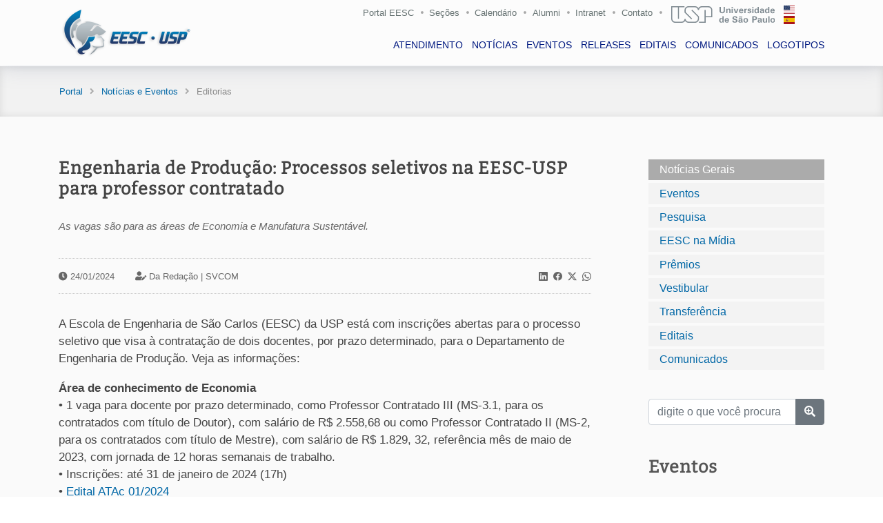

--- FILE ---
content_type: text/html; charset=utf-8
request_url: https://eesc.usp.br/noticias/posts_s.php?guid=39449&termid=not_gerais
body_size: 7379
content:

  <!DOCTYPE html>
  <html lang="pt-br">
  <head>
    <meta charset="utf-8">
    <title>EESC-USP</title>
    <meta name="viewport" content="width=device-width, initial-scale=1.0">
    <meta name="keywords" content="engenharia usp, engenharia são carlos, usp são carlos, estudar engenharia, vestibular engenharia, pós-graduação em engenharia, estudar na usp, Engenharia Aeronáutica, Engenharia Ambiental, Engenharia Civil, Engenharia de Computação, Engenharia de Materiais e Manufatura, Engenharia de Produção, Engenharia Elétrica - Eletrônica, Engenharia Elétrica - Sistemas de Energia e Automação, Engenharia Mecânica, Engenharia Mecatrônica, Ciência e Engenharia de Materiais, Ciências da Engenharia Ambiental, Engenharia Civil (Engenharia de Estruturas), Engenharia de Produção, Engenharia de Transportes, Engenharia Elétrica, Engenharia Hidráulica e Saneamento, Engenharia Mecânica, Interunidades em Bioengenharia, Geotecnia, Mestrado Profissional em Rede Nacional para Ensino das Ciências Ambientais">
    <meta name="description" content="Escola de Engenharia de São Carlos - USP.">
    <meta name="author" content="Ricardo Lamon Cerra - rcerra at usp.br">
    
    <meta property="og:image" content="https://eesc.usp.br/comunicacao-admin/wp-content/uploads/2025/05/IMG-EESC-USP-1.jpg">
    <meta property="og:image:secure_url" content="https://eesc.usp.br/comunicacao-admin/wp-content/uploads/2025/05/IMG-EESC-USP-1.jpg">
    <meta property="og:image:width" content="572">
    <meta property="og:image:height" content="300">
    <meta property="og:image:alt" content="Da Redação | SVCOM">
    <meta property="og:image:type" content="image/jpeg">

    <meta property="og:description" content="As vagas são para as áreas de Economia e Manufatura Sustentável.">
    <meta property="og:type" content="website">
    <meta property="og:locale" content="pt_BR">
    <meta property="og:site_name" content="EESC - USP">
    <meta property="og:title" content="Engenharia de Produção: Processos seletivos na EESC-USP para professor contratado">
    <meta property="og:url" content="https://eesc.usp.br/noticias/posts_s.php?guid=39449&termid=not_gerais">
    <meta property="og:updated_time" content="2024-01-24T11:26:04-03:00">

    <meta property="article:published_time" content="2024-01-24T11:02:56-03:00">
    <meta property="article:modified_time" content="2024-01-24T11:26:04-03:00">
    <meta property="article:section" content="Notícias">
    <meta property="article:author:first_name" content="Da Redação | SVCOM">
    <meta property="article:author:username" content="SVCOM">

    <meta property="twitter:partner" content="ogwp">
    <meta property="twitter:card" content="summary_large_image">
    <meta property="twitter:image" content="https://eesc.usp.br/comunicacao-admin/wp-content/uploads/2025/05/IMG-EESC-USP-1.jpg">
    <meta property="twitter:image:alt" content="Da Redação | SVCOM">
    <meta property="twitter:title" content="Engenharia de Produção: Processos seletivos na EESC-USP para professor contratado">
    <meta property="twitter:description" content="As vagas são para as áreas de Economia e Manufatura Sustentável.">
    <meta property="twitter:url" content="https://eesc.usp.br/noticias/posts_s.php?guid=39449&termid=not_gerais">

    <meta itemprop="image" content="https://eesc.usp.br/comunicacao-admin/wp-content/uploads/2025/05/IMG-EESC-USP-1.jpg">
    <meta itemprop="name" content="Engenharia de Produção: Processos seletivos na EESC-USP para professor contratado">
    <meta itemprop="description" content="As vagas são para as áreas de Economia e Manufatura Sustentável.">
    <meta itemprop="datePublished" content="2024-01-24">
    <meta itemprop="dateModified" content="2024-01-24T11:26:04-03:00">
    <meta itemprop="author" content="Da Redação | SVCOM">
    <meta itemprop="tagline" content="EESC - USP">

    <meta property="profile:first_name" content="Serviço de Comunicação e Marketing">
    <meta property="profile:username" content="SVCOM">

    <link href="https://eesc.usp.br/noticias/posts_s.php?guid=39449&termid=not_gerais" rel="canonical" />
    <link href="https://eesc.usp.br/imgs/favicon/favicon.png" rel="icon">
    <link href="https://eesc.usp.br/imgs/favicon/apple-touch-icon.png" rel="apple-touch-icon">

    <link rel="stylesheet" href="https://cdn.jsdelivr.net/npm/bootstrap-icons@1.11.3/font/bootstrap-icons.min.css">

    <link href="https://eesc.usp.br/lib/bootstrap/css/bootstrap.min.css" rel="stylesheet">

    <link href="https://eesc.usp.br/lib/font-awesome/css/all.css" rel="stylesheet">
    <link href="https://eesc.usp.br/lib/animate/animate.min.css" rel="stylesheet">
    <link href="https://eesc.usp.br/lib/ionicons/css/ionicons.min.css" rel="stylesheet">
    <link href="https://eesc.usp.br/lib/owlcarousel/assets/owl.carousel.min.css" rel="stylesheet">
    <link href="https://eesc.usp.br/lib/lightbox/css/lightbox.min.css" rel="stylesheet">
    <link href="https://eesc.usp.br/lib/datatables/datatables.css" rel="stylesheet">
    <link href="https://eesc.usp.br/lib/datatables/Responsive-2.2.3/css/responsive.dataTables.min.css" rel="stylesheet">
    <link href="https://eesc.usp.br/lib/jquery-ui-1.12.1/jquery-ui.css" rel="stylesheet">

    <link href="https://eesc.usp.br/css/style.css" rel="stylesheet">
    <link href="https://eesc.usp.br/css/event.css" rel="stylesheet">

    <script src="https://www.google.com/recaptcha/api.js"></script>

  </head>

  <body>

  <header id="header" class="fixed-top">
    <div class="container">

      <div class="row superior-menu-right">

        <a class="d-none d-lg-block" href="https://eesc.usp.br/">Portal EESC</a>
        <i class="fas fa-circle fa-xs d-none d-lg-block" style="font-size: 4px !important; margin-right: 8px; margin-top: 8px; opacity: .5;"></i>
        <a class="d-none d-lg-block" href="https://eesc.usp.br/institucional/pessoas.php">Seções</a>
        <i class="fas fa-circle fa-xs d-none d-lg-block" style="font-size: 4px !important; margin-right: 8px; margin-top: 8px; opacity: .5;"></i>
        <a class="d-none d-lg-block" href="https://eesc.usp.br/institucional/calendarios.php">Calendário</a>
        <i class="fas fa-circle fa-xs d-none d-lg-block" style="font-size: 4px !important; margin-right: 9px; margin-top: 8px; opacity: .5;"></i>
        <a class="d-none d-lg-block" href="http://www.alumni.usp.br/" target="_blank">Alumni</a>
        <i class="fas fa-circle fa-xs d-none d-lg-block" style="font-size: 4px !important; margin-right: 8px; margin-top: 8px; opacity: .5;"></i>
        <a class="d-none d-lg-block" href="https://eesc.usp.br/intranet/">Intranet</a>
        <i class="fas fa-circle fa-xs d-none d-lg-block" style="font-size: 4px !important; margin-right: 9px; margin-top: 8px; opacity: .5;"></i>
        <a class="d-none d-lg-block" href="https://eesc.usp.br/infra/contato.php/">Contato</a>

        <i class="fas fa-circle fa-xs d-none d-lg-block" style="font-size: 4px !important; margin-right: 13px; margin-top: 8px; opacity: .5;"></i>
        <a href="https://www.usp.br/" target="_blank"><img class="flag-usp d-none d-lg-block" src="https://eesc.usp.br/imgs/bandeiras/usp.svg" alt="USP" /></a>

        <a href="https://eesc.usp.br/es/"><img class="flag flag-es d-none d-lg-block" src="https://eesc.usp.br/imgs/bandeiras/es.svg" alt="ES" /></a>
        <a href="https://eesc.usp.br/en/"><img class="flag flag-en d-none d-lg-block" src="https://eesc.usp.br/imgs/bandeiras/us.svg" alt="EN" /></a>
      </div>


      <div class="logo">
        <a href="https://eesc.usp.br/" class="scrollto">
          <img src="https://eesc.usp.br/imgs/logo/minerva.png" alt="Minerva" class="img-fluid" />
        </a>
      </div>

      <nav class="navbar navbar-expand-lg d-none d-lg-block">
        <div class="collapse navbar-collapse justify-content-md-center main-nav">
          <ul class="navbar-nav">
            <li class="nav-item"><a class="nav-link" href="https://eesc.usp.br/noticias/atendimento.php">ATENDIMENTO</a></li>
            <li class="nav-item"><a class="nav-link" href="https://eesc.usp.br/noticias/posts.php?anchor=not_gerais">NOTÍCIAS</a></li>
            <li class="nav-item"><a class="nav-link" href="https://eesc.usp.br/noticias/posts.php?anchor=eventos">EVENTOS</a></li>
            <li class="nav-item"><a class="nav-link" href="https://eesc.usp.br/noticias/releases.php?anchor=releases">RELEASES</a></li>
            <li class="nav-item"><a class="nav-link" href="https://eesc.usp.br/noticias/editais.php?anchor=concursos">EDITAIS</a></li>
            <li class="nav-item"><a class="nav-link" href="https://eesc.usp.br/noticias/comunicados.php">COMUNICADOS</a></li>
            <li class="nav-item"><a class="nav-link" href="https://eesc.usp.br/noticias/logotipos.php">LOGOTIPOS</a></li>
            <hr class="d-lg-none divider-menu mt-3" />
            <li class="nav-item d-lg-none ml-4 mt-3"><a class="nav-link sub-menu-mobile" href="https://eesc.usp.br/">Portal EESC</a></li>
            <li class="nav-item d-lg-none ml-4"><a class="nav-link sub-menu-mobile" href="https://eesc.usp.br/institucional/pessoas.php">Seções</a></li>
            <li class="nav-item d-lg-none ml-4"><a class="nav-link sub-menu-mobile" href="https://eesc.usp.br/institucional/calendarios.php">Calendário</a></li>
            <li class="nav-item d-lg-none ml-4"><a class="nav-link sub-menu-mobile" href="http://www.alumni.usp.br/" target="_blank">Alumni</a></li>
            <li class="nav-item d-lg-none ml-4"><a class="nav-link sub-menu-mobile" href="https://eesc.usp.br/intranet/">Intranet</a></li>
            <li class="nav-item d-lg-none ml-4"><a class="nav-link sub-menu-mobile" href="https://eesc.usp.br/infra/contato.php/">Contato</a></li>

            <hr class="d-lg-none divider-menu mt-3" />
            <p class="nav-item d-lg-none ml-4 mt-3 flag-a">
              <!-- <a href="https://eesc.usp.br/"><img class="flag" src="https://eesc.usp.br/imgs/bandeiras/us.svg" alt="EN" /></a> --><a href="https://eesc.usp.br/es/"><img class="flag" src="https://eesc.usp.br/imgs/bandeiras/es.svg" alt="ES" /></a>
              <a href="https://eesc.usp.br/en/"><img class="flag" src="https://eesc.usp.br/imgs/bandeiras/us.svg" alt="EN" /></a>
            </p>
          </ul>
        </div>
      </nav>

    </div>
  </header>

    <section id="breadcrumbs">
      <div class="container">
        <div class="row">
          <div class="span12">
            <div class="inner-heading">
              <ul class="breadcrumb">
                <li><a href="https://eesc.usp.br/">Portal</a><i class="fa fa-angle-right breadcrumb-arrow"></i></li>
  							<li><a href="https://eesc.usp.br/noticias/">Notícias e Eventos</a><i class="fa fa-angle-right breadcrumb-arrow"></i></li>
                <li class="active">Editorias</li>
              </ul>
            </div>
          </div>
        </div>
      </div>
    </section>

    <section id="not-post">
      <div class="container wow fadeIn">
        <div class="row">

          <div class="col-md-9 pb-5 pr-5">
            <article id="39449" class="post-39449 post status-publish format-standard  entry">
              <h5>Engenharia de Produção: Processos seletivos na EESC-USP para professor contratado</h5>
              
              <div class="resumo">
                <div class="row justify-content-md-center">
                  <div class="col-md-12 col-sm-12 pt-3 pb-2">
                    As vagas são para as áreas de Economia e Manufatura Sustentável.                  </div>
                </div>
              </div>
              
              <div class="informations">
                <div class="row justify-content-between">
                                  
                  <div class="col-md-4 col-sm-12 d-md-none d-lg-none">
                    <i class="fas fa-clock"></i> 24/01/2024                  </div>
                  <div class="col-md-6 col-sm-12 autor_meta d-md-none d-lg-none">
                    <span class="autor_meta"><i class="fas fa-user-edit"></i> Da Redação | <a href="https://eesc.usp.br/noticias/" title="Serviço de Comunicação e Marketing | EESC-USP">SVCOM</a></span>                  </div>
                  <div class="col-md-10 col-sm-12 d-none d-md-block d-lg-block">
                    <i class="fas fa-clock"></i> 24/01/2024<span class="autor_meta"><i class="fas fa-user-edit"></i> Da Redação | <a href="https://eesc.usp.br/noticias/" title="Serviço de Comunicação e Marketing | EESC-USP">SVCOM</a></span>                  </div>

                  <div class="col-md-2 col-sm-12 midias_sociais_lk">
                    <a style="color: #666;" href="https://www.linkedin.com/shareArticle?mini=true&url=https%3A%2F%2Feesc.usp.br%2Fnoticias%2Fposts_s.php?guid=engenharia-de-producao-processos-seletivos-na-eesc-usp-para-professor-contratado&title=Lançamento White Paper e Guia Prático DORA - Avaliação Responsável da Pesquisa&summary=As vagas são para as áreas de Economia e Manufatura Sustentável.&source=Escola%20de%20Engenharia%20de%20S%C3%A3o%20Carlos" id="linkedin-share-btt" rel="nofollow" target="_blank" class="linkedin-share-button"><i class="bi bi-linkedin pr-1"></i></a>
                    <a style="color: #666;" href="https://www.facebook.com/sharer/sharer.php?u=https%3A%2F%2Feesc.usp.br%2Fnoticias%2Fposts_s.php?guid=engenharia-de-producao-processos-seletivos-na-eesc-usp-para-professor-contratado" target="_blank" rel="nofollow" data-action="open-popup"><i class="bi bi-facebook pr-1"></i></a>
                    <a style="color: #666;" href="https://twitter.com/intent/tweet?text=Lançamento White Paper e Guia Prático DORA - Avaliação Responsável da Pesquisa+https%3A%2F%2Feesc.usp.br%2Fnoticias%2Fposts_s.php?guid=engenharia-de-producao-processos-seletivos-na-eesc-usp-para-professor-contratado" target="_blank" rel="nofollow" data-action="open-popup"><i class="bi bi-twitter-x pr-1"></i></a>
                    <a style="color: #666;" href="https://api.whatsapp.com/send?text=As vagas são para as áreas de Economia e Manufatura Sustentável.+https%3A%2F%2Feesc.usp.br%2Fnoticias%2Fposts_s.php?guid=engenharia-de-producao-processos-seletivos-na-eesc-usp-para-professor-contratado" target="_blank"><i class="bi bi-whatsapp"></i></a>
                  </div>
                </div>
              </div>

              <p>A Escola de Engenharia de São Carlos (EESC) da USP está com inscrições abertas para o processo seletivo que visa à contratação de dois docentes, por prazo determinado, para o Departamento de Engenharia de Produção. Veja as informações:</p>
<p><strong>Área de conhecimento de Economia</strong><br />
• 1 vaga para docente por prazo determinado, como Professor Contratado III (MS-3.1, para os contratados com título de Doutor), com salário de R$ 2.558,68 ou como Professor Contratado II (MS-2, para os contratados com título de Mestre), com salário de R$ 1.829, 32, referência mês de maio de 2023, com jornada de 12 horas semanais de trabalho.<br />
• Inscrições: até 31 de janeiro de 2024 (17h) <br />
• <a href="https://eesc.usp.br/comunicacao-admin/wp-content/uploads/2024/01/Edital_processo_seletivo_SEP1-2024.pdf" target="_blank" rel="noopener">Edital ATAc 01/2024</a> </p>
<p><strong>Área de conhecimento de Manufatura Sustentável</strong> <br />
• 1 vaga para docente por prazo determinado, como Professor Contratado III (MS-3.1, para os contratados com título de Doutor), com salário de R$ 2.558,66 ou como Professor Contratado II (MS-2, para os contratados com título de Mestre), com salário de R$ 1.829,31, referência mês de maio de 2023, com jornada de 12 horas semanais de trabalho .<br />
• Inscrições: até 2 de fevereiro de 2024 (17h) <br />
• <a href="https://eesc.usp.br/comunicacao-admin/wp-content/uploads/2024/01/EESC_-_Edital_processo_seletivo_SEP2.pdf">Edital ATAc 02/2024</a></p>
<p dir="auto"> </p>
<p dir="auto">Outras informações podem ser obtidas pelo e-mail colegiados@eesc.usp.br ou no site <a href="https://www.eesc.usp.br/editais">eesc.usp.br/editais</a></p>              
            </article>
          

            
    		  <div style="margin-top: 70px;">
            <hr />
            <h4 style="font-family: 'Impact', 'Open Sans', sans-serif; letter-spacing: 3px; color: #666;">Veja também</h4>
            <ul style="font-family: 'Bitter', Arial, Helvetica, sans-serif !important; line-height: 1.28;">
              <li style="padding-bottom: 10px;"><a href="https://eesc.usp.br/noticias/posts_s.php?guid=55604&termid=not_gerais">Doutorando da EESC recebe o "Horton Research Grant" da União de Geofísica dos Estados Unidos</a></li><li style="padding-bottom: 10px;"><a href="https://eesc.usp.br/noticias/posts_s.php?guid=55586&termid=not_gerais">EESC na Mídia: Tecnologia promete reduzir desperdício de água tratada</a></li><li style="padding-bottom: 10px;"><a href="https://eesc.usp.br/noticias/posts_s.php?guid=55513&termid=not_gerais">Registro EESC: Escola recebe delegação francesa do CNRS Engenharia</a></li><li style="padding-bottom: 10px;"><a href="https://eesc.usp.br/noticias/posts_s.php?guid=55404&termid=not_gerais">Projeto que conta com participação da EESC ganha Prêmio ANTT de Inovação 2025</a></li><li style="padding-bottom: 10px;"><a href="https://eesc.usp.br/noticias/posts_s.php?guid=55421&termid=not_gerais">Docente da EESC recebe menção honrosa no prêmio ABCM-Springer por tese de doutorado</a></li><li style="padding-bottom: 10px;"><a href="https://eesc.usp.br/noticias/posts_s.php?guid=55407&termid=not_gerais">Distinção acadêmica no 33º Simpósio Internacional de Iniciação Científica e Tecnológica da USP</a></li>
            </ul>
          </div>          </div>

          <div class="col-md-3 mb-4">
            <div class="nav flex-column nav-pills wow fadeInRight" id="v-pills-tab" role="tablist" aria-orientation="vertical">

              <a class="nav-link show active" href="posts.php?anchor=not_gerais">Notícias Gerais</a>
              <a class="nav-link" href="posts.php?anchor=eventos">Eventos</a>
              <a class="nav-link" href="posts.php?anchor=pesquisa">Pesquisa</a>
              <a class="nav-link" href="posts.php?anchor=eesc_midia">EESC na Mídia</a>
              <a class="nav-link" href="posts.php?anchor=premios">Prêmios</a>
              <a class="nav-link" href="posts.php?anchor=vestibular">Vestibular</a>
              <a class="nav-link" href="posts.php?anchor=transferencia">Transferência</a>

              <a class="nav-link" href="https://eesc.usp.br/noticias/editais.php">Editais</a>
              <a class="nav-link" href="https://eesc.usp.br/noticias/comunicados.php">Comunicados</a>

              <div class="mt-4">
                <form action="posts_q.php" method="post" role="form" autocomplete="off">
                  <div class="form-group">
                    <div class="input-group mt-3">
                      <input type="text" class="form-control" name="q" maxlength="60" placeholder="digite o que você procura" required />
                      <div class="input-group-append">
                        <button class="btn btn-secondary" type="submit"><i class="fas fa-search-plus"></i></button>
                      </div>
                    </div>
                  </div>
                </form>
              </div>

              <div id="ultimas" style="background-color: transparent !important; margin-bottom: -50px !important;">
        			  <div class="events">
        			  	<h5>Eventos</h5>
        	                	      </div>
              </div>

            </div>
          </div>

        </div>
      </div>

    </section>

    <script>
      //Constrói a URL depois que o DOM estiver pronto
      document.addEventListener("DOMContentLoaded", function() {
          var url = encodeURIComponent(window.location.href); //url
          var titulo = encodeURIComponent(document.title); //título
          var linkedinLink = "https://www.linkedin.com/shareArticle?mini=true&url="+url+"&title="+titulo;

          //tenta obter o conteúdo da meta tag description
          var summary = document.querySelector("meta[name=\'description\']");
          summary = (!!summary)? summary.getAttribute("content") : null;

          //se a meta tag description estiver ausente...
          if(!summary){
              //...tenta obter o conteúdo da meta tag og:description
              summary = document.querySelector("meta[property=\'og:description\']");
              summary = (!!summary)? summary.getAttribute("content") : null;
          }
          //altera o link do botão
          linkedinLink = (!!summary)? linkedinLink + "&summary=" + encodeURIComponent(summary) : linkedinLink;
          document.getElementById("linkedin-share-btt").href = linkedinLink;
      }, false);
    </script>


  <footer id="footer">
    <div class="footer-top">
      <div class="container">
        <div class="row">
          <div class="col-lg-5 col-md-5 pr-4 footer-info">
            <img src="https://eesc.usp.br/imgs/logo/usp-2018.png" class="justify-content-md-start justify-content-sm-center eesc-img-footer" alt="USP" />
            <p>A Escola de Engenharia de São Carlos (EESC) é uma das unidades de ensino, pesquisa e extensão da Universidade de São Paulo (USP), instituição pública e de padrão mundial.</p>
            <div class="row canais">
              <div class="col-6">
                <div class="social-links">
                  <a href="https://twitter.com/eescusp" target="_blank" class="twitter"><i class="fab fa-twitter"></i></a>
                  <a href="https://www.facebook.com/eesc.usp/" target="_blank" class="facebook"><i class="fab fa-facebook-f"></i></a>
                  <a href="https://www.instagram.com/eesc.usp/" target="_blank" class="instagram"><i class="fab fa-instagram"></i></a>
                  <a href="https://www.linkedin.com/school/eesc-usp" target="_blank" class="linkedin"><i class="fab fa-linkedin-in"></i></a>
                </div>
              </div>
              <div class="col-6 text-center pt-1">
                <a class="text-white" href="https://eesc.usp.br/infra/boletim.php"><i class="far fa-paper-plane"></i> Receba nosso boletim</a>
              </div>
            </div>
          </div>
          <div class="col-lg-2 col-md-4 m-2 pl-5 footer-contact">
            <h4>ACONTECE</h4>
            <ul>
              <li class="footer-menu-3"><a href="https://eesc.usp.br/institucional/editais.php?anchor=licitacoes">Licitações</a></li>
              <li class="footer-menu-3"><a href="https://eesc.usp.br/institucional/editais.php?anchor=concursos">Concursos</a></li>
              <li class="footer-menu-3"><a href="https://eesc.usp.br/posgraduacao/defesas.php">Defesas</a></li>
              <li class="footer-menu-3"><a href="https://eesc.usp.br/noticias/posts.php?anchor=eventos">Eventos</a></li>
            </ul>
          </div>
          <div class="col-lg-2 col-md-4 m-2 pl-5 footer-contact footer-newsletter">
            <h4>INSTITUCIONAL</h4>
            <ul>
              <li class="footer-menu-3"><a href="https://eesc.usp.br/infra/contato.php/">Fale conosco</a></li>
              <li class="footer-menu-3"><a href="https://eesc.usp.br/institucional/ouvidoria.php">Ouvidoria</a></li>
              <li class="footer-menu-3"><a href="https://eesc.usp.br/institucional/enderecos-mapas.php">Mapas</a></li>
              <li class="footer-menu-3"><a href="https://eesc.usp.br/intranet/legislacao.php">Legislação</a></li>
            </ul>
          </div>
          <div class="col-lg-2 col-md-4 m-2 pl-5 footer-contact footer-newsletter">
            <h4>USP</h4>
            <ul>
              <li class="footer-menu-3"><a href="http://www.usp.br/reitoria/" target="_blank">Reitoria</a></li>
              <li class="footer-menu-3"><a href="http://www.leginf.usp.br/?resolucao=resolucao-no-4871-de-22-de-outubro-de-2001" target="_blank">Código de Ética</a></li>
              <li class="footer-menu-3"><a href="http://uspdigital.usp.br/anuario/AnuarioControle" target="_blank">Anuário Estatístico</a></li>
              <li class="footer-menu-3"><a href="http://jornal.usp.br/" target="_blank">Jornal da USP</a></li>
            </ul>
        </div>
      </div>

        <div class="row enderecos py-2">
          <div class="col-lg-4 col-md-4 px-2">
            <p class="text-center end-cel">Área 1 - Avenida Trabalhador são-carlense, 400<br />Pq Arnold Schimidt - CEP 13566-590 - São Carlos - SP</p>
          </div>
          <div class="col-lg-4 col-md-4 px-3">
            <p class="text-center end-cel">Área 2 - Av. José Antônio Santilli, 2000<br />Bela Vista São-Carlense - CEP 13561-429 - São Carlos - SP</p>
          </div>
          <div class="col-lg-4 col-md-4 px-3">
            <p class="text-center">CRHEA - Rodovia Domingos Innocentini, Km 13<br />Represa do Lobo (Broa) - Itirapina - SP</p>
          </div>
        </div>

        <div class="row">
          <div class="col-12">
            <div class="copyright text-center">
              <a href="https://eesc.usp.br/"><img src="https://eesc.usp.br/imgs/logo/logo-bp-invert.png" class="justify-content-md-start justify-content-sm-center eesc-img-footer pb-4" alt="EESC" /></a>

              <p class="pb-1 footer-support"><a class="footer-menu-1" href="https://eesc.usp.br/infra/creditos.php">Expediente</a>|<a class="footer-menu" href="https://eesc.usp.br/infra/termos.php">Direitos autorais</a>|<a class="footer-menu" href="https://eesc.usp.br/infra/erros.php">Reportar erro</a></p>
              &copy; 2026, Escola de Engenharia de São Carlos
            </div>
            <div class="credits">
              <a href="https://usp.br/" target="_blank">Universidade de São Paulo</a>
            </div>
          </div>
        </div>

      </div>
    </div>

  </footer>

  <a href="#" class="back-to-top"><i class="fas fa-chevron-up"></i></a>
  <div id="preloader"></div>

  <script src="https://eesc.usp.br/lib/jquery/jquery.min.js"></script>
  <script src="https://eesc.usp.br/lib/jquery/jquery-migrate.min.js"></script>
  <script src="https://eesc.usp.br/lib/jquery-ui-1.12.1/jquery-ui.min.js"></script>

  <script src="https://eesc.usp.br/institucional/autoComplete.js"></script>

  <script src="https://eesc.usp.br/lib/bootstrap/js/bootstrap.bundle.min.js"></script>

  <script src="https://eesc.usp.br/lib/easing/easing.min.js"></script>
  <script src="https://eesc.usp.br/lib/mobile-nav/mobile-nav.js"></script>
  <script src="https://eesc.usp.br/assets/vendor/aos/aos.js"></script>
  <script src="https://eesc.usp.br/lib/wow/wow.min.js"></script>
  <script src="https://eesc.usp.br/lib/waypoints/waypoints.min.js"></script>
  <script src="https://eesc.usp.br/lib/counterup/counterup.min.js"></script>
  <script src="https://eesc.usp.br/lib/owlcarousel/owl.carousel.min.js"></script>
  <script src="https://eesc.usp.br/lib/isotope/isotope.pkgd.min.js"></script>
  <script src="https://eesc.usp.br/lib/lightbox/js/lightbox.min.js"></script>

  <script src="https://eesc.usp.br/lib/datatables/datatables.js"></script>
  <script src="https://eesc.usp.br/lib/datatables/Responsive-2.2.3/js/dataTables.responsive.js"></script>

  <script src="https://eesc.usp.br/lib/slick-carousel/1.6.0/slick.js"></script>

  <script src="https://eesc.usp.br/lib/canvasjs/canvasjs.min.js"></script>

  <script src="https://eesc.usp.br/lib/fancybox/2.1.5/jquery.fancybox.min.js"></script>

  <script src="https://eesc.usp.br/lib/swiper-bundle/swiper-bundle.min.js"></script>

  <!-- <script src="https://www.google.com/recaptcha/api.js"></script> -->

  <script>
  $(document).ready(function(){
    $('table.display').DataTable({
      pageLength: 10,
      pagingType: "full_numbers",
      ordering: true,
      order:  [[ 0, "asc" ]],
      lengthMenu: [[10, 15, 20, -1], [10, 15, 20, "Todos"]],
      responsive: true,
      language: {
        lengthMenu: "Mostrar _MENU_ registros",
        info:  "Mostrando _START_ a _END_ de um total de _TOTAL_ registros",
        infoEmpty:  "Nenhum registro foi encontrado ",
        search:  "Pesquisar na tabela: ",
        zeroRecords:  "Não há registro",
        infoFiltered: "(filtro aplicado em _MAX_ registros).",
        paginate: {
          first: "<<",
          previous:	  "<",
          next: ">",
          last: ">>"
        },
        aria: {
          paginate: {
            first: "primeira",
            previous:	  "anterior",
            next: "próxima",
            last: "última"
          }
        }
      }
    });
  });

  $(document).ready(function() {
    $('table.labor').dataTable( {
	  paging:   true,
      pagingType: "full_numbers",
      ordering: true,
      order:  [[ 0, "asc" ]],
      lengthMenu: false,
      searching: false,
      responsive: true,
      bLengthChange: false,
      bFilter: true,
      language: {
        info:  "Mostrando _START_ a _END_ de um total de _TOTAL_ registros",
        infoEmpty:  "Nenhum registro foi encontrado ",
        zeroRecords:  "Não há registro",
        paginate: {
          first: "<<",
          previous:	  "<",
          next: ">",
          last: ">>"
        },
        aria: {
          paginate: {
            first: "primeira",
            previous:	  "anterior",
            next: "próxima",
            last: "última"
          }
        }
      }
                 } );
    } );

  </script>

  <script src="https://eesc.usp.br/js/main.js"></script>

  <script>
    $(window).load(function(){
      $('#ModalNotice').modal('show');
    });
  </script>

  <!-- Global site tag (gtag.js) - Google Analytics -->
  <script async src="https://www.googletagmanager.com/gtag/js?id=UA-49863952-1"></script>
  <script>
    window.dataLayer = window.dataLayer || [];
    function gtag(){dataLayer.push(arguments);}
    gtag('js', new Date());

    gtag('config', 'UA-49863952-1');
  </script>


<script>
jQuery(document).ready(function($){
	$(document).on('click', '.pull-bs-canvas-right, .pull-bs-canvas-left', function(){
		$('body').prepend('<div class="bs-canvas-overlay bg-dark position-fixed w-100 h-100"></div>');
		if($(this).hasClass('pull-bs-canvas-right'))
			$('.bs-canvas-right').addClass('mr-0');
		else
			$('.bs-canvas-left').addClass('ml-0');
		return false;
	});
	
	$(document).on('click', '.bs-canvas-close, .bs-canvas-overlay', function(){
		var elm = $(this).hasClass('bs-canvas-close') ? $(this).closest('.bs-canvas') : $('.bs-canvas');
		elm.removeClass('mr-0 ml-0');
		$('.bs-canvas-overlay').remove();
		return false;
	});
});
</script>



  <div id="fb-root"></div>
  <script>(function(d, s, id) {
var js, fjs = d.getElementsByTagName(s)[0];
if (d.getElementById(id)) return;
js = d.createElement(s); js.id = id;
js.src = "https://connect.facebook.net/en_US/sdk.js#xfbml=1&version=v3.0";
fjs.parentNode.insertBefore(js, fjs);
}(document, 'script', 'facebook-jssdk'));</script>

</body>
</html>

--- FILE ---
content_type: text/css
request_url: https://eesc.usp.br/css/style.css
body_size: 35412
content:
/* -------------------------------------------------------------
# Geral
--------------------------------------------------------------*/

@font-face {
  font-family: 'Montserrat';
  src: url('../fonts/Montserrat-Regular.ttf');
}

@font-face {
  font-family: 'Impact';
  src: url('../fonts/impact.ttf');
}

@font-face {
  font-family: 'Bitter';
  src: url('../fonts/Bitter.ttf');
}

@font-face {
  font-family: 'Lato-thin';
  src: url('../fonts/Lato-Thin.ttf');
}

@font-face {
  font-family: 'Lato-light';
  src: url('../fonts/Lato-Light.ttf');
}

body {
  background: #fff;
  color: #444;
  font-family: 'Arial', 'Montserrat', 'Open Sans', sans-serif;
}

a {
  color: #0067A6;
  transition: 0.3s;
}

a:hover,
a:active,
a:focus {
  color: #007DB8;
  outline: none;
  text-decoration: none;
}

p {
  padding: 0;
  margin: 0 0 25px 0;
}

h1,
h2,
h3,
h4,
h5,
h6 {
  font-weight: 400;
  margin: 0 0 20px 0;
  padding: 0;
}

.text-white {color: #fff;}
.text-black {color: #444;}
.text-grey {color: #6c757d}

.text-bold {font-weight: 600;}
.text-normal {font-weight: 400;}
.lh-21 {line-height: 2.1;}

.mt-7{margin-top: 7px;}
.mb-7{margin-bottom: 7px;}
.m-7{padding: 0 0 13px 0;}

.mt-10 {margin-top: 10px;}
.mt-20 {margin-top: 20px;}
.mt-30 {margin-top: 30px;}
.mb-20 {margin-bottom: 20px;}
.mt-40 {margin-top: 40px;}
.mb-30 {margin-bottom: 60px;}

.pb-33 {padding-bottom: 33px !important;}

.mtn-50 {margin-top: -50px !important;}
.text-smaller {font-size: 16px !important; font-weight: 500 !important;}

.nav-pills .nav-link.active, .nav-pills .show>.nav-link {
    color: #fff !important;
    background-color: #9a9a9a !important;
}
.nav-link {
    text-align: left !important;
    padding: .2rem 1rem !important;
}
.nav-pills .nav-link {
    background-color: #1f1f1f08 !important;
    margin: 2px 0 !important;
    border-radius: 0 !important;
}
.nav-pills .nav-link a {
  color: #565e63 !important;
}

/* Back to top button */
.back-to-top {
  position: fixed;
  display: none;
  background: #9a9a9a;
  color: #fff;
  width: 44px;
  height: 44px;
  text-align: center;
  line-height: 1;
  font-size: 16px;
  border-radius: 50%;
  right: 15px;
  bottom: 15px;
  transition: background 0.5s;
  z-index: 11;
}

.back-to-top i {
  padding-top: 12px;
  color: #fff;
}

/* Prelaoder */

#preloader {
  position: fixed;
  top: 0;
  left: 0;
  right: 0;
  bottom: 0;
  z-index: 9999;
  overflow: hidden;
  background: #fff;
}

#preloader:before {
  content: "";
  position: fixed;
  top: calc(50% - 30px);
  left: calc(50% - 30px);
  border: 6px solid #f2f2f2;
  border-top: 6px solid #007bff;
  border-radius: 50%;
  width: 60px;
  height: 60px;
  -webkit-animation: animate-preloader 1s linear infinite;
  animation: animate-preloader 1s linear infinite;
}

@-webkit-keyframes animate-preloader {
  0% {
    -webkit-transform: rotate(0deg);
    transform: rotate(0deg);
  }

  100% {
    -webkit-transform: rotate(360deg);
    transform: rotate(360deg);
  }
}

@keyframes animate-preloader {
  0% {
    -webkit-transform: rotate(0deg);
    transform: rotate(0deg);
  }

  100% {
    -webkit-transform: rotate(360deg);
    transform: rotate(360deg);
  }
}


/*---------------------------------------------------------------------------------------------------------------------------
# Navigation Menu
----------------------------------------------------------------------------------------------------------------------------*/

/* Desktop Navigation */

.main-nav {
  /* Drop Down */
  /* Deep Drop Down */
}

.main-nav,
.main-nav * {
  margin: 0;
  padding: 8px 0 0 0;
  list-style: none;
  float: right;
  margin-right: -8px !important;
}

.main-nav > ul > li {
  position: relative;
  white-space: nowrap;
  float: left;
}

.main-nav a {
  display: block;
  position: relative;
  /* color: #004289; */
  color: #001980;
  padding: 10px 15px;
  transition: 0.3s;
  font-size: 14px;
  font-weight: 500;
}

.main-nav a:hover,
.main-nav .active > a,
.main-nav li:hover > a {
  color: #06439e;
  text-decoration: none;
  font-weight: 600;
}

.main-nav .drop-down ul {
  display: block;
  position: absolute;
  left: 0;
  top: calc(100% + 30px);
  z-index: 99;
  opacity: 0;
  visibility: hidden;
  padding: 10px 0;
  background: #fff;
  box-shadow: 0px 0px 30px rgba(127, 137, 161, 0.25);
  transition: ease all 0.3s;
}

.main-nav .drop-down:hover > ul {
  opacity: 1;
  top: 100%;
  visibility: visible;
}

.main-nav .drop-down li {
  min-width: 180px;
  position: relative;
}

.main-nav .drop-down ul a {
  padding: 10px 20px;
  font-size: 13px;
  color: #004289;
}

.main-nav .drop-down ul a:hover,
.main-nav .drop-down ul .active > a,
.main-nav .drop-down ul li:hover > a {
  color: #007bff;
}

.main-nav .drop-down > a:after {
  content: "\f107";
  font-family: FontAwesome;
  padding-left: 10px;
}

.main-nav .drop-down .drop-down ul {
  top: 0;
  left: calc(100% - 30px);
}

.main-nav .drop-down .drop-down:hover > ul {
  opacity: 1;
  top: 0;
  left: 100%;
}

.main-nav .drop-down .drop-down > a {
  padding-right: 35px;
}

.main-nav .drop-down .drop-down > a:after {
  content: "\f105";
  position: absolute;
  right: 15px;
}

/* Mobile Navigation */

.mobile-nav {
  position: fixed;
  top: 0;
  bottom: 0;
  z-index: 9999;
  overflow-y: auto;
  left: -260px;
  width: 260px;
  padding-top: 18px;
  background: rgba(19, 39, 57, 0.8);
  transition: 0.4s;
}

.mobile-nav * {
  margin: 0;
  padding: 0;
  list-style: none;
}

.mobile-nav a {
  display: block;
  position: relative;
  color: #fff;
  padding: 10px 20px;
  font-weight: 500;
}

.mobile-nav a:hover,
.mobile-nav .active > a,
.mobile-nav li:hover > a {
  color: #74b5fc;
  text-decoration: none;
}

.mobile-nav .drop-down > a:after {
  content: "\f078";
  font-family: FontAwesome;
  padding-left: 10px;
  position: absolute;
  right: 15px;
}

.mobile-nav .active.drop-down > a:after {
  content: "\f077";
}

.mobile-nav .drop-down > a {
  padding-right: 35px;
}

.mobile-nav .drop-down ul {
  display: none;
  overflow: hidden;
}

.mobile-nav .drop-down li {
  padding-left: 20px;
}

.mobile-nav-toggle {
  position: fixed;
  right: 0;
  top: 0;
  z-index: 9998;
  border: 0;
  background: none;
  font-size: 24px;
  transition: all 0.4s;
  outline: none !important;
  line-height: 1;
  cursor: pointer;
  text-align: right;
}

.mobile-nav-toggle i {
  margin: 18px 18px 0 0;
  color: #004289;
}

.mobile-nav-overly {
  width: 100%;
  height: 100%;
  z-index: 9997;
  top: 0;
  left: 0;
  position: fixed;
  background: rgba(19, 39, 57, 0.8);
  overflow: hidden;
  display: none;
}

.mobile-nav-active {
  overflow: hidden;
}

.mobile-nav-active .mobile-nav {
  left: 0;
}

.mobile-nav-active .mobile-nav-toggle i {
  color: #fff;
}

/*--------------------------------------------------------------
# Sections
--------------------------------------------------------------*/

/* Sections Header
--------------------------------*/

.section-header h3 {
  font-size: 30px;
  color: #283d50;
  text-align: center;
  font-weight: 500;
  position: relative;
}

.section-header p {
  text-align: center;
  margin: auto;
  /* font-size: 15px; */
  padding-bottom: 50px;
  color: #556877;
  width: 80%;
}

.section-header-white h3 {
  font-size: 36px;
  color: #fff;
  text-align: center;
  font-weight: 500;
  position: relative;
}

.section-header-white p {
  text-align: center;
  margin: auto;
  /* font-size: 15px; */
  padding-bottom: 50px;
  color: #fff;
  width: 80%;
}


/*------------------------------------------------------------------------------------
# Header
-----------------------------------------------------------------------------------*/

#header {
  height: 95px;
  transition: all 0.5s;
  z-index: 997;
  transition: all 0.5s;
  padding: 20px 0;
  background: rgba(252, 252, 252, 0.92);
  box-shadow: 0px 0px 30px rgba(127, 137, 161, 0.3);
}

#header.header-scrolled,
#header.header-pages {
  height: 77px;
  padding: 10px 0;
  background: rgba(252, 252, 252, 1);
}


#header .logo {
  position: fixed;
  padding: 3px 0;
  margin: -14px 0;
  min-height: 80px;
  z-index: 9999;
}

#header .logo a {
  min-height: 80px;
}

#header .logo img {
  max-height: 109px;
}

.logo-index {
  z-index: 999;
  position: absolute;
  left: 50%;
  }

  #header .superior-menu {
    z-index: 999;
    position: absolute;
    left: 23%;
    top: 8px;
    font-size: 13px;
    color: #555;
  }

  #header .superior-menu a {
    color: #555;
  }
  #header .superior-menu a:hover {
    color: #0D649C;
  }

  #header .superior-menu-right {
    z-index: 999;
    position: absolute;
    top: 9px;
    font-size: 13px;
    color: #555;
  }

 
  @media screen and (max-width: 1200px) {
    #header .superior-menu-right {
      right: 3%;
    }
  }


  @media screen and (min-width: 1201px) and (max-width: 1366px) {
    #header .superior-menu-right {
      right: 10%;
    }
  }


  @media screen and (min-width: 1367px) {
    #header .superior-menu-right {
      right: 21%;
    }
  }




  #header .superior-menu-right a {
    /* color: #222; */
    color: #677373;
    padding-right: 10px;
  }
  #header .superior-menu-right a:hover {
    color: #444;
  }

  @media (min-width: 960px) {
    .flag {
      display: block;
      text-indent: -9999px;
      height: 15px;
      margin-right: 5px;
      padding-top: 3px;
    }

    .flag-es {
      margin-top: 11px;
      margin-right: -16px !important;
    }
    .flag-en {
      margin-top: -4px;
	  margin-left: -10px;
    }

    .usp {
      text-indent: 9999px;
      height: 35px;
      margin: 1px 10px 0 0;
      /* opacity: 0.75; */
      opacity: 1;
    }

    .flag-usp {
      height: 24px;
	  margin-right: 3px !important;
      /* opacity: 0.75; */
      opacity: 1;
    }


  }
  @media (max-width: 959px) {
    .flag {
      height: 15px;
      margin-right: -20px !important;
    }
    .flag-a a {
      display: inline !important;
    }

    .flag-es {
      margin-right: 3px !important;
      top: 11px !important;
    }
    .flag-en {
      margin-right: -20px !important;
      top: 8px !important;
    }


    .usp {
      text-indent: 9999px;
      height: 35px;
      margin: 1px 10px 0 0;
      /* opacity: 0.75; */
      opacity: 1;
    }

    .flag-usp {
      height: 28px;
	  margin-right: 0px !important;
      /* opacity: 0.75; */
      opacity: 1;
    }

  }

  .divider-menu {
    color: #a5a5a5 !important;
    border: 0.5px solid #a5a5a5;
    width: 95%;
    opacity: 0.5;
  }

.navbar-nav .nav-link {
    padding-left: 13px !important;
}

.main-pages {
  margin-top: 60px;
}

#header-video {
  position: relative;
  background-color: black;
  height: 500px;
  min-height: 300px;
  width: 100%;
  overflow: hidden;
  margin: 0;
  padding: 60px;
}
#header-video video {
  position: absolute;
  top: 50%;
  left: 50%;
  min-width: 100%;
  min-height: 100%;
  width: auto;
  height: auto;
  z-index: 0;
  -ms-transform: translateX(-50%) translateY(-50%);
  -moz-transform: translateX(-50%) translateY(-50%);
  -webkit-transform: translateX(-50%) translateY(-50%);
  transform: translateX(-50%) translateY(-50%);
}
#header-video .container {
  position: relative;
  z-index: 2;
}
#header-video .overlay {
  position: absolute;
  top: 0;
  left: 0;
  height: 100%;
  width: 100%;
  background-color: black;
  opacity: 0.5;
  z-index: 1;
}

#header-video .title {
  color: #fff;
  text-shadow: 1px 1px #6d6d6d;
  text-align: center;
  font-size: 32px;
  margin-top: 150px;
  font-weight: 700 !important;
}

#header-video .introdution {
  color: #fff;
  text-align: center;
  font-weight: bold;
  text-shadow: 1px 1px #6d6d6d;
  font-size: 20px;
}

@media (pointer: coarse) and (hover: none) {
  #header-video {
    background: url('https://source.unsplash.com/XT5OInaElMw/1600x900') black no-repeat center center scroll;
  }
  #header-video video {
    display: none;
  }
}


/*----------------------------------------------------------------------------------
# Cabeçalho Section
----------------------------------------------------------------------------------*/

#cabecalho {
  width: 100%;
  padding: 125px 0 65px 0;
  position: relative;
  background-position: center;
  background-repeat: no-repeat;
  background-size: cover;
}

.graduacao-img {
  background-image: url('../imgs/cabecalho/graduacao.png');
}
.posgraduacao-img {
  background-image: url('../imgs/cabecalho/posgraduacao.png');
}
.pesquisa-img {
  background-image: url('../imgs/cabecalho/pesquisa.png');
}
.extensao-img {
  background-image: url('../imgs/cabecalho/extensao.png');
}
.institucional-img {
  background-image: url('../imgs/cabecalho/institucional.png');
}
.internacionalizacao-img {
  background-image: url('../imgs/cabecalho/internacionalizacao.png');
}
.empreendedorismo-img {
  background-image: url('../imgs/cabecalho/empreendedorismo.png');
}
.sustentabilidade-img {
  background-image: url('../imgs/cabecalho/sustentabilidade.png');
}
.servicos-img {
  background-image: url('../imgs/cabecalho/servicos.png');
}
.servicos-img-dark {
  background-image: url('../imgs/cabecalho/servicos-dark.png');
}
.noticias-img {
  background-image: url('../imgs/cabecalho/padrao-not.png');
}
.biblioteca-img {
  background-image: url('../imgs/cabecalho/biblioteca.png');
}
.inclusao-img {
  background-image: url('../imgs/cabecalho/inclusao.png');
}


.imagem-cab-not {
  position: absolute;
  width: 100%;
  height: 780px;
  padding: 125px 0 65px 0;
  background-image: url('../imgs/cabecalho/padrao-not.png');
  background-position: center;
  background-repeat: no-repeat;
  background-size: cover;
}


.imagem-crhea {
  position: absolute;
  width: 100%;
  height: 270px;
  padding: 125px 0 65px 0;
  background-image: url('../imgs/cabecalho/padrao-crhea.png');
  background-position: center;
  background-repeat: no-repeat;
  background-size: cover;
}

#cabecalho .cabecalho-img {
  width: 50%;
  float: right;
}

#cabecalho .cabecalho-info {
  width: 80%;
  float: left;
  margin-left: 0px;
  margin-top: 0px;
}

#cabecalho a {
  color: #fff !important;
}

#cabecalho .cabecalho-info h2 {
  color: #fff;
  margin-bottom: 20px;
  font-size: 72px;
  /* font-weight: 700; */
  text-transform: uppercase;
  opacity: 0.34;
  font-family: 'Impact', 'Open Sans', sans-serif;
  letter-spacing: 3px;
}

#cabecalho .cabecalho-info h2 span {
  color: #74b5fc;
  text-decoration: underline;
}

#cabecalho .cabecalho-info h3 {
  color: #fff;
  margin-bottom: 0px;
  font-size: 30px;
  font-weight: 400;
  opacity: 0.5;
  font-family: 'Arial', 'Open Sans', sans-serif;
  letter-spacing: 2px;
}

#cabecalho .cabecalho-info-servicos {
  width: 90%;
  float: left;
  margin-left: 0px;
  margin-top: 0px;
}

#cabecalho .cabecalho-info-servicos h2 {
  color: #fff;
  margin-bottom: 40px;
  font-size: 29px;
  font-weight: 700;
}

#cabecalho .cabecalho-info p {
  font-size: 25px;
  font-weight: 600;
  margin-top: -35px;
  color: #fff;
  opacity: 0.34;
}

#cabecalho .cabecalho-info-servicos h2 span {
  color: #74b5fc;
  text-decoration: underline;
}

#cabecalho .escuro-2 {
  color: #677373 !important;
  font-size: 54px !important;
  opacity: 1 !important;
}

#cabecalho .escuro-3 {
  color: #677373 !important;
  font-size: 25px !important;
  opacity: .9 !important;
  margin-bottom: 23px !important;
}

#cabecalho .biblioteca {
  font-size: 60px !important;
  opacity: 0.4 !important;
}

#cabecalho .cab-biblioteca p {
    font-size: 20px;
    margin-top: -25px;
    color: #fff;
    opacity: 0.6;
    margin-bottom: 3px !important;
    font-family: 'Lato-thin', 'Open Sans', sans-serif;
}

#cabecalho .sub-menu {
  font-size: 14px;
  /* margin-top: 50px; */
  color: #fff;
  vertical-align: middle;
  margin-left: 17px;
}

#cabecalho .sub-menu a {
  color: #fff;
}
#cabecalho .sub-menu a:hover {
  color: #d3d3d3;
}

@media (min-width: 577px) {
  #cabecalho .t1 {border-bottom: 1px solid #888; margin-right: 20px !important;}
  #cabecalho .t2 {border-bottom: 1px solid #888;}
  #cabecalho .t3 {border-bottom: 1px solid #888; margin-right: 20px !important;}
  #cabecalho .bc3 {margin-left: 0 !important;}
}
@media (max-width: 576px) {
  #cabecalho .bc3 {margin-top: -54px !important;}
}

@media (max-width: 573px) {
	#cabecalho .sub-menu {
		margin-top: 0;
	}
}
@media (max-width: 574px) {
  #cabecalho {
    padding: 100px 0 20px 0;
  }
}
@media (max-width: 767px) {
	#cabecalho .cabecalho-info {
		width: 100%;
	}

	#cabecalho .cabecalho-info h2 {
		font-size: 36px;
		margin-bottom: 15px;
	}
  #cabecalho .cabecalho-info p {
    font-size: 13px;
    font-weight: 600;
    margin-top: -22px;
    color: #fff;
    opacity: 0.34;
  }
}
@media (max-width: 991px) {
	#cabecalho {
		padding: 110px 0 60px 0;
	}
	#cabecalho .cabecalho-img {
		width: 80%;
		float: none;
		margin: 0 auto 25px auto;
	}
	#cabecalho .cabecalho-info {
		width: 80%;
		float: none;
		margin: auto;
		/* text-align: center; */
	}
}

@media (min-width: 991px) {
  #cabecalho .cabecalho-intranet {
		width: 100% !important;
  }
  #cabecalho .cabecalho-intranet h2 {
		font-size: 100px !important;
  }
  .cabecalho-intranet .col-lg-3, .cabecalho-intranet .col-md-3 {
	  padding-right: 10px !important;
	  padding-left: 10px !important;
  }
}

@media (max-width: 573px) {
  .intranet-acesso-rapido {
    border-bottom: 1px solid #f2f2f2;
    padding-top: 4px;
  }
  #cabecalho .cip h2 {
    font-size: 55px !important;
  }
}

@media (min-width: 574px) {
  #cabecalho .cip h2 {
    font-size: 73px !important;
  }
}

/*----------------------------------------------------------------------------------
# Cabeçalho Section
----------------------------------------------------------------------------------*/

#cabecalho-sec {
  width: 100%;
  padding: 140px 0 75px 0;
  position: relative;
  background-image: url('../imgs/cabecalho/padrao.png');
  background-position: center;
  background-repeat: no-repeat;
  background-size: cover;
}

#cabecalho-sec .cabecalho-img {
  width: 50%;
  float: right;
}

#cabecalho-sec .cabecalho-info {
  width: 66%;
  float: left;
  margin-left: 0px;
  margin-top: 0px;
}

#cabecalho-sec .cabecalho-info h2 {
  color: #fff;
  margin-bottom: 40px;
  font-size: 29px;
  font-weight: 700;
}

#cabecalho-sec .cabecalho-info h2 span {
  color: #74b5fc;
  text-decoration: underline;
}

#cabecalho-sec .sub-menu {
  font-size: 14px;
  margin-top: 50px;
  color: #fff;
  vertical-align: middle;
  margin-left: 17px;
}

#cabecalho-sec .sub-menu a {
  color: #fff;
}
#cabecalho-sec .sub-menu a:hover {
  color: #d3d3d3;
}

@media (max-width: 573px) {
	#cabecalho-sec .sub-menu {
		margin-top: 0;
	}
}
@media (max-width: 574px) {
  #cabecalho-sec {
    padding: 100px 0 20px 0;
  }
}
@media (max-width: 767px) {
	#cabecalho-sec .cabecalho-info {
		width: 100%;
	}

	#cabecalho-sec .cabecalho-info h2 {
		font-size: 29px;
		margin-bottom: 30px;
	}
}
@media (max-width: 991px) {
	#cabecalho-sec {
		padding: 140px 0 60px 0;
	}
	#cabecalho-sec .cabecalho-img {
		width: 80%;
		float: none;
		margin: 0 auto 25px auto;
	}
	#cabecalho-sec .cabecalho-info {
		width: 80%;
		float: none;
		margin: auto;
		/* text-align: center; */
	}
}

@media (min-width: 992px) {
  .menu-sec {
    position: -webkit-sticky;
    position: sticky;
    top: 7rem;
    /* height: calc(100vh - 4rem); */
    overflow-y: auto;
  }
  .menu-sec-bibl {
    position: static !important;
  }
}

#pesquisar {
    background: #fff;
}

#pesquisar .pesq {
  position: relative;
  padding: 15px 15px 0 15px;
  margin-top: -38px !important;;
  background-color: #fff !important;
  border: 1px solid #fff;
  z-index: 11 !important;;
}

#pesquisar .ln-pesq {
  padding-top: 6px;
}

#pesquisar input {
  margin: auto;
  border: 0;
  font-size: 18px;
}

@media (min-width: 992px) {
  #pesquisar .social {
    text-align: right;
  }
  #pesquisar input {
    margin: auto;
    border: 0;
    font-size: 18px;
  }
}
@media (max-width: 991px) {
  #pesquisar .social {
    text-align: center;
  }
  #pesquisar input {
    margin: auto;
    border: 0;
    font-size: 18px;
    text-align: center;
  }
}

#pesquisar .social a {
  color: #444 !important;
}


/*---------------------------------------------------------------------------------
/* Section Background
---------------------------------------------------------------------------------*/

#breadcrumbs {
  background: #f2f2f2;
  position: relative;
  box-shadow: inset 0px 0px 12px 0px rgba(0, 0, 0, 0.1);
}

@media (max-width: 576px) {
  #breadcrumbs {
    margin: 72px 0 0 0;
    padding: 3px 0 0 0;
  }
}
@media (min-width: 577px) {
  #breadcrumbs {
    margin: 96px 0 0 0;
    padding: 15px 0 15px 0;
  }
}



#breadcrumbs .inner-heading h2 {
  color: #333;
  margin: 0 0 0 15px;
  font-size: 24px;
  font-weight: 500;
  /* letter-spacing: -2px; */
}

#breadcrumbs .inner-heading p {
  color: #444;
  margin: 0 0 0 15px;
  font-size: 16px;
  padding-top: 5px;
}

#breadcrumbs ul.breadcrumb {
  margin: 0;
  float: none;
  background: none;
}

#breadcrumbs ul.breadcrumb li {
  margin-bottom: 0;
  padding-bottom: 0;
}

#breadcrumbs ul.breadcrumb li {
  font-size: 13px;
  color: #888;
  text-shadow: none;
}

#breadcrumbs ul.breadcrumb li i {
  color: #ababab;
}

#breadcrumbs ul.breadcrumb li a {
  text-decoration: none;
}

#breadcrumbs ul.breadcrumb li a:hover {
  text-decoration: none;
  color: #aaa;
}

#breadcrumbs .breadcrumb .breadcrumb-arrow {
  padding: 0 10px;
}


/*---------------------------------------------------------------------------------
/* Section Apresentacao
---------------------------------------------------------------------------------*/
#apresentacao {
  background: #fff;
  width: 100%;
  padding: 75px 30px 20px 20px;
  position: relative;
  background-position: left center;
  background-repeat: no-repeat;
  background-size: contain;
  margin-top: -50px !important;
}

@media (min-width: 768px) and (max-width: 991px) {
  .graduacao {
    background-image: url('../imgs/graduacao/apresentacao-md.png') !important;
  }
  .posgraduacao {
    background-image: url('../imgs/posgraduacao/apresentacao-md.png') !important;
  }
  .pesquisa {
    background-image: url('../imgs/pesquisa/apresentacao-md.png') !important;
  }
  .extensao {
    background-image: url('../imgs/extensao/apresentacao-md.png') !important;
  }
  .institucional {
    background-image: url('../imgs/institucional/apresentacao-md.png') !important;
  }
  .internacionalizacao {
    background-image: url('../imgs/internacionalizacao/apresentacao-md.png') !important;
  }
  .inclusao {
    background-image: url('../imgs/inclusao/apresentacao-md.png') !important;
  }
  .empreendedorismo {
    background-image: url('../imgs/empreendedorismo/apresentacao-md.png') !important;
  }
  .sustentabilidade {
    background-image: url('../imgs/sustentabilidade/apresentacao-md.png') !important;
  }
}

@media (min-width: 992px) and (max-width: 1199px) {
  .graduacao {
    background-image: url('../imgs/graduacao/apresentacao-lg.png') !important;
  }
  .posgraduacao {
    background-image: url('../imgs/posgraduacao/apresentacao-lg.png') !important;
  }
  .pesquisa {
    background-image: url('../imgs/pesquisa/apresentacao-lg.png') !important;
  }
  .extensao {
    background-image: url('../imgs/extensao/apresentacao-lg.png') !important;
  }
  .institucional {
    background-image: url('../imgs/institucional/apresentacao-lg.png') !important;
  }
  .internacionalizacao {
    background-image: url('../imgs/internacionalizacao/apresentacao-lg.png') !important;
  }
  .inclusao {
    background-image: url('../imgs/inclusao/apresentacao-lg.png') !important;
  }
  .empreendedorismo {
    background-image: url('../imgs/empreendedorismo/apresentacao-lg.png') !important;
  }
  .sustentabilidade {
    background-image: url('../imgs/sustentabilidade/apresentacao-lg.png') !important;
  }
}

@media (min-width: 1200px) and (max-width: 1449px) {
  .graduacao {
    background-image: url('../imgs/graduacao/apresentacao-lg.png') !important;
  }
  .posgraduacao {
    background-image: url('../imgs/posgraduacao/apresentacao-lg.png') !important;
  }
  .pesquisa {
    background-image: url('../imgs/pesquisa/apresentacao-lg.png') !important;
  }
  .extensao {
    background-image: url('../imgs/extensao/apresentacao-lg.png') !important;
  }
  .institucional {
    background-image: url('../imgs/institucional/apresentacao-lg.png') !important;
  }
  .internacionalizacao {
    background-image: url('../imgs/internacionalizacao/apresentacao-lg.png') !important;
  }
  .inclusao {
    background-image: url('../imgs/inclusao/apresentacao-lg.png') !important;
  }
  .empreendedorismo {
    background-image: url('../imgs/empreendedorismo/apresentacao-lg.png') !important;
  }
  .sustentabilidade {
    background-image: url('../imgs/sustentabilidade/apresentacao-lg.png') !important;
  }
}

@media (min-width: 1450px) {
  .graduacao {
    background-image: url('../imgs/graduacao/apresentacao-sxl.png') !important;
  }
  .posgraduacao {
    background-image: url('../imgs/posgraduacao/apresentacao-sxl.png') !important;
  }
  .pesquisa {
    background-image: url('../imgs/pesquisa/apresentacao-sxl.png') !important;
  }
  .extensao {
    background-image: url('../imgs/extensao/apresentacao-sxl.png') !important;
  }
  .institucional {
    background-image: url('../imgs/institucional/apresentacao-sxl.png') !important;
  }
  .internacionalizacao {
    background-image: url('../imgs/internacionalizacao/apresentacao-sxl.png') !important;
  }
  .inclusao {
    background-image: url('../imgs/inclusao/apresentacao-sxl.png') !important;
  }
  .empreendedorismo {
    background-image: url('../imgs/empreendedorismo/apresentacao-sxl.png') !important;
  }
  .sustentabilidade {
    background-image: url('../imgs/sustentabilidade/apresentacao-sxl.png') !important;
  }
}

#apresentacao .title {
  padding: 0 0 20px 0;
  text-align: left !important;
}

#apresentacao p {
	line-height: 23px;
}

#apresentacao .video-box {
  position: relative;
}

#apresentacao .play-btn {
    width: 94px;
    height: 94px;
    background: radial-gradient(#428bca 50%, rgba(66, 139, 202, 0.4) 52%);
    border-radius: 50%;
    display: block;
    position: absolute;
    right: calc(5% - 47px);
    top: 54px;
    right: 125px;
    overflow: hidden;
}

#apresentacao .play-btn::before {
    content: '';
    position: absolute;
    width: 120px;
    height: 120px;
    -webkit-animation-delay: 0s;
    animation-delay: 0s;
    -webkit-animation: pulsate-btn 2s;
    animation: pulsate-btn 2s;
    -webkit-animation-direction: forwards;
    animation-direction: forwards;
    -webkit-animation-iteration-count: infinite;
    animation-iteration-count: infinite;
    -webkit-animation-timing-function: steps;
    animation-timing-function: steps;
    opacity: 1;
    border-radius: 50%;
    border: 5px solid rgba(66, 139, 202, 0.7);
    top: -15%;
    left: -15%;
    background: rgba(198, 16, 0, 0);
}

#apresentacao .play-btn::after {
    content: '';
    position: absolute;
    left: 50%;
    top: 50%;
    transform: translateX(-40%) translateY(-50%);
    width: 0;
    height: 0;
    border-top: 10px solid transparent;
    border-bottom: 10px solid transparent;
    border-left: 15px solid #fff;
    z-index: 100;
    transition: all 400ms cubic-bezier(0.55, 0.055, 0.675, 0.19);
}

#apresentacao .play-btn:hover::after {
  border-left: 15px solid #428bca;
  transform: scale(20);
}

#apresentacao .play-btn:hover::before {
  content: '';
  position: absolute;
  left: 50%;
  top: 50%;
  transform: translateX(-40%) translateY(-50%);
  width: 0;
  height: 0;
  border: none;
  border-top: 10px solid transparent;
  border-bottom: 10px solid transparent;
  border-left: 15px solid #fff;
  z-index: 200;
  -webkit-animation: none;
  animation: none;
  border-radius: 0;
}



/*--------------------------------------------------------------
# cursos
--------------------------------------------------------------*/

#cursos {
  background: #fff;
  width: 100%;
  padding: 20px 0;
  position: relative;
  background-repeat: no-repeat;
  background-size: contain;
}


@media (min-width: 992px) {
  .cursos-grad {
    background-image: url('../imgs/graduacao/cursos_oferecidos.png') !important;
    background-position: right center !important;
    background-repeat: no-repeat;
  }
}

@media (max-width: 991px) {
  .cursos-grad {
    background-image: url('../imgs/graduacao/cursos_oferecidos-md.png') !important;
    /* background-position: right center !important; */
    background-repeat: no-repeat;
    background-size: auto !important;
  }
}

#cursos .title {
  padding-top: 60px;
  text-align: left !important;
}

#cursos ul {
	margin: 40px 0;
}

#cursos ul li {
	line-height: 35px;
	list-style-type: none;
  color: #0067A6;
  font-size: 18px;
}

#cursos ul li a {
	color: #0067A6;
	font-weight: 400;
}

#cursos ul li a:hover {
	color: #0067A6;
	font-weight: 600;
}

.cursos-img {
  object-fit: cover;
}

@media (max-width: 1024px) {
	#cursos ul {
		list-style: none;
		padding: 0 50px;
		font-weight: 500;
		margin-top: 15px;
		margin-left: -21px;
	}
}

#curso-grad .detalhes {
  margin: 5px 0 15px 0 !important;
  line-height: 35px !important;
}



/*---------------------------------------------------------------------------------
/* Section Ingresso
---------------------------------------------------------------------------------*/


#ingresso {
  padding: 50px 25px;
  background: #003D64;
}

#ingresso .mb-3, .my-3 {
    margin-bottom: 0 !important;
}

#ingresso .section-header h3,
#ingresso .section-header p {
  color: #fff;
}

#ingresso .card {
  background: transparent;
  border-color: transparent;
  border-radius: 10px;
  margin: 0 5px;
  padding: 20px 8px;
  text-align: center;
  color: #fff;
  transition: 0.3s ease-in-out;
  height: 100%;
}

#ingresso .card:hover {
  background: #125986;
  border-color: #125986;
}

#ingresso .card i {
  font-size: 30px;
  padding-top: 25px;
  padding-bottom: 10px;
  color: #fff;
  opacity: 1;
}

#ingresso .card h5 {
  font-size: 20px;
  font-weight: 600;
  margin-bottom: 15px;
}


#ingresso .card a {
  color: #fff;
}
#ingresso .card a:hover {
  color: #f1f1f1;
}

#ingresso .card p {
  font-size: 15px;
  color: #d8eafe;
}

#ingresso .card .readmore {
  color: #fff;
  font-weight: 600;
  display: inline-block;
  transition: 0.3s ease-in-out;
  border-bottom: #00458f solid 0px;
}

#ingresso .card .readmore:hover {
  border-bottom: #fff solid 1px;
}

#ingresso .counters {
  padding-top: 40px;
}

#ingresso .counters span {
  font-weight: bold;
  font-size: 48px;
  display: block;
  color: #fff;
}

#ingresso .counters p {
  padding: 0;
  margin: 0 0 20px 0;
  font-size: 14px;
  color: #cce5ff;
}

#ingresso .section-header p {
  padding-bottom: 20px !important;
}

#ingresso .tabs {
	background: #007b5e;
  color: #eee;
}
#ingresso .tabs h6.section-title{
    color: #eee;
}

#ingresso .nav-tabs {
    border-bottom: 1px solid rgba(216, 234, 254, .75);
}

#ingresso .tab-content>.active {
    color: #d8eafe !important;
}

#ingresso .tabs .nav-tabs .nav-item.show .nav-link, .nav-tabs .nav-link.active {
    color: #d8eafe;
    background-color: transparent;
    border-color: transparent transparent #d8eafe;
    border-bottom: 4px solid #d8eafe !important;
    font-size: 20px;
    font-weight: bold;
}

#ingresso .tabs .nav-tabs .nav-link {
    border: 1px solid transparent;
    border-top-left-radius: .25rem;
    border-top-right-radius: .25rem;
    color: #eee;
    font-size: 20px;
}



/*---------------------------------------------------------------------------------
/* Section Ingresso Graduacao
---------------------------------------------------------------------------------*/


#ingresso-grad {
  padding: 60px 25px 20px 25px;
  background: #003D64;
}

.parallax-ingresso-grad {
  background-image: url('../imgs/graduacao/parallax-ingresso-grad.png') !important;
  background-attachment: fixed !important;
  background-position: center !important;
  background-repeat: no-repeat !important;
  background-size: cover !important;
}

/* #ingresso-grad .mb-3, .my-3 {
    margin-bottom: 0 !important;
} */

#ingresso-grad .section-header h3,
#ingresso-grad .section-header p {
  color: #333;
}

#ingresso-grad .card {
  background: #0d466b;
  border-color: transparent;
  border-radius: 10px;
  margin: 0 5px;
  padding: 5px;
  text-align: center;
  color: #333;
  transition: 0.3s ease-in-out;
  height: 100%;
}

#ingresso-grad .card:hover {
  background: #105380;
  border-color: #0d466b;
}

#ingresso-grad .card i {
  font-size: 30px;
  padding-top: 25px;
  padding-bottom: 10px;
  color: #f2f2f2;
  opacity: 1;
}

#ingresso-grad .card h5 {
  font-size: 20px;
  font-weight: 600;
  margin-bottom: 15px;
}

#ingresso-grad .card a {
  color: #f2f2f2;
}
#ingresso-grad .card a:hover {
  color: #fdfdfd;
}

#ingresso-grad .card p {
  font-size: 15px;
  color: #f2f2f2;
}

#ingresso-grad .card .readmore {
  color: #444;
  font-weight: 600;
  display: inline-block;
  transition: 0.3s ease-in-out;
  border-bottom: #00458f solid 0px;
}

#ingresso-grad .card .readmore:hover {
  border-bottom: #333 solid 1px;
}

#ingresso-grad .counters {
  padding-top: 40px;
}

#ingresso-grad .counters span {
  font-weight: bold;
  font-size: 48px;
  display: block;
  color: #333;
}

#ingresso-grad .counters p {
  padding: 0;
  margin: 0 0 20px 0;
  font-size: 14px;
  color: #cce5ff;
}

#ingresso-grad .section-header p {
  padding-bottom: 20px !important;
  color: #fff;
}

#ingresso-grad .section-header h3 {
  color: #fff;
}

#ingresso-grad .tabs {
	background: #007b5e;
  color: #eee;
}
#ingresso-grad .tabs h6.section-title{
    color: #eee;
}

#ingresso-grad .nav-tabs {
    border-bottom: 1px solid rgba(216, 234, 254, .75);
}

#ingresso-grad .tab-content>.active {
    color: #d8eafe !important;
}

#ingresso-grad .tabs .nav-tabs .nav-item.show .nav-link, .nav-tabs .nav-link.active {
    color: #7b7b7b;
    background-color: transparent;
    border-color: transparent transparent #7b7b7b;
    border-bottom: 4px solid #7b7b7b !important;
    font-size: 20px;
    font-weight: bold;
}

#ingresso-grad .tabs .nav-tabs .nav-link {
    border: 1px solid transparent;
    border-top-left-radius: .25rem;
    border-top-right-radius: .25rem;
    color: #eee;
    font-size: 20px;
}



#est-especial-grad {
  padding: 30px 25px 50px 25px;
  background: #003D64;
}

#est-especial-grad .section-header h3,
#est-especial-grad .section-header p {
  color: #fff;
}



/*---------------------------------------------------------------------------------
/* Section Accordion
---------------------------------------------------------------------------------*/



#accordion {
  padding: 60px 20px 50px 0;
  overflow: hidden;
  /* box-shadow: inset 12px 0px 0px 0px rgba(0, 0, 0, 0.1); */
}

.bg-grey {
  background-color: grey;
}

#accordion .programa-conteudo {
  background-image: linear-gradient(to bottom, #f2f2f2, #e8e8e8);
  padding: 15px;
  box-shadow: 10px 10px 15px rgba(73, 78, 92, 0.1);
}

#accordion .programas-detalhes {
  margin-top: 10px !important;
  margin-left: 25px !important;
  margin-bottom: 5px !important;
}

#accordion .programas-detalhes-1 {
  margin-top: 10px !important;
  margin-left: 25px !important;
  margin-bottom: 30px !important;
}

#accordion .programas-nomes {
 margin-left: 25px !important;
 margin-right: 25px !important;
}

#accordion .programas-detalhes-1 a {
  display: contents !important;
}

#accordion .programas-detalhes-1 i {
  position: static !important;
  font-size: 14px !important;
}

#accordion #accordion-list {
  padding: 0;
  list-style: none;
}

#accordion #accordion-list a[aria-expanded="true"] {
  background: #f2f2f2;
  padding: 15px;
  /* box-shadow: 10px 0 10px 0px rgba(73, 78, 92, 0.1); */
}

#accordion #accordion-list li {
  border-bottom: 1px solid #ebebeb;
}

#accordion .programas-area li {
  border-bottom: 0 !important;
  padding: 5px 0 !important;
}

#accordion #accordion-list a {
  padding: 22px 10px;
  display: block;
  position: relative;

  font-size: 20px;
  line-height: 1;
  font-weight: 400;
  padding-right: 20px;
}

#accordion .link-programas {
    padding: 0px !important;
    line-height: 1 !important;
    display: unset !important;
    font-size: 14px !important;
}

#accordion #accordion-list i {
  font-size: 24px;
  position: absolute;
  right: 10px;
  top: 20px;
}

#accordion #accordion-list p {
  margin-bottom: 20px;
}

#accordion #accordion-list a.collapse {
  color: #1bb1dc;
}

#accordion #accordion-list a.collapsed {
  color: #000;
}

#accordion #accordion-list a.collapsed i::before {
  content: "\f2c7" !important;
}


/*---------------------------------------------------------------------------------
/* Section Pq a EESC - Posgrad
---------------------------------------------------------------------------------*/


#pq-eesc-posgrad {
  padding: 60px 0;
  background-color: #fff;
  background-image: url('../imgs/posgraduacao/parallax-pq-eesc.png') !important;
  background-attachment: fixed !important;
  background-position: center !important;
  background-repeat: no-repeat !important;
  background-size: cover !important;
  box-shadow: inset 12px 0px 12px 0px rgba(0, 0, 0, 0.1);
  color: #555;
}

#pq-eesc-posgrad .section-header h3 {
  font-size: 30px;
  font-weight: 500;
  text-transform: uppercase;
  color: #555;
  text-align: center;
  position: relative;
  margin-bottom: 30px;
}

#pq-eesc-posgrad p {
  margin: 0 0 17px 0;
}

#pq-eesc-posgrad .block-left {
  position: relative;
  background-image: url('../imgs/posgraduacao/pq-eesc.png');
  background-position: center;
  margin-right: 20px;
  background-repeat: no-repeat;
  height: 100%;
  z-index: 2;
}

#pq-eesc-posgrad .block-right {
  position: relative;
  padding: 30px 30px 10px 45px;
}

@media screen and (min-width: 568px) {
  #pq-eesc-posgrad .ornament::before {
    content: "";
    border: 2px solid #00000066;
    width: 120%;
    height: 100%;
    position: absolute;
    /* right: 0; */
    top: 0;
  }
}

#pq-eesc-posgrad .block-right-heading h1 {
  font-weight: 500;
  padding-top: 30px;
  color: #555;
  font-size: 30px;
  position: relative;;
}

#pq-eesc-posgrad .block-right-wrapper {
    padding-left: 0 0 50px 78px;
    position: relative;
    left: 0;
    top: 10px;
}

#pq-eesc-posgrad .block-right-wrapper h4 {
  font-weight: 500;
  font-size: 20px;
  text-transform: uppercase;
  color: #555;
  margin-bottom: 10px;
}

#pq-eesc-posgrad .block-right-wrapper p {
	line-height: 1.5;
	margin-top: 12px !important;
	color: #555;
  text-align: justify;
}

#pq-eesc-posgrad .block-right-wrapper a {
	color: #5282af !important;
  z-index: 999 !important;
}

#pq-eesc-posgrad .block-right-wrapper a:hover {
	color: #4f8dc6 !important;
}

#pq-eesc-posgrad .icon-box {
  background: transparent;
  background-size: cover;
  padding: 10px 0;
}

#pq-eesc-posgrad .icon-box .icon {
  float: left;
  background: transparent;
  width: 64px;
  height: 64px;
  display: flex;
  justify-content: center;
  align-items: center;
  flex-direction: column;
  text-align: center;
  border-radius: 50%;
  border: 2px solid #555;
}

#pq-eesc-posgrad .icon-box .icon i {
  color: #555;
  font-size: 24px;
}

#pq-eesc-posgrad .icon-box .title {
  margin-left: 80px;
  font-weight: 600;
  margin-bottom: 5px;
  font-size: 18px;
  text-transform: uppercase;
}

#pq-eesc-posgrad .icon-box .title a {
  color: #555;
}

#pq-eesc-posgrad .icon-box .description {
  margin-left: 80px;
  line-height: 24px;
  font-size: 14px;
}


/*---------------------------------------------------------------------------------
/* Section Destaque
---------------------------------------------------------------------------------*/

#destaque {
  /* background: url('../imgs/graduacao/destaque.jpg') fixed center center;
  background-size: cover; */
  background-color: #234983;
  padding: 60px 0;
  box-shadow: inset 0px 0px 12px 0px rgba(0, 0, 0, 0.1);
}

#destaque .section-header-white h3 {
  font-size: 30px;
  font-weight: 500;
  text-transform: uppercase;
  color: #fff;
  text-align: center;
  position: relative;
  margin-bottom: 20px;
}

#destaque .cta-title {
  color: #fff;
  font-size: 28px;
  font-weight: 700;
}

#destaque .cta-text {
  color: #fff;
}

@media (min-width: 769px) {
  #destaque .cta-btn-container {
    display: flex;
    align-items: center;
    justify-content: flex-end;
  }
}

#destaque .cta-btn {
  font-family: "Poppins", sans-serif;
  text-transform: uppercase;
  font-weight: 500;
  font-size: 16px;
  letter-spacing: 1px;
  display: inline-block;
  padding: 8px 30px;
  border-radius: 50px;
  transition: 0.5s;
  margin: 10px;
  border: 2px solid #fff;
  color: #fff;
}

#destaque .cta-btn:hover {
  background: #003D64;
  border: 2px solid #003D64;
}

#destaque h4 {
  font-weight: 500;
}

#destaque .pq-eesc {
  max-height: 210px;
  color: #fff;
  margin: 0 40px;
}

#destaque .pq-eesc-right {
  text-align: right;
}

#destaque .pq-eesc-left {
  text-align: left;
}

#destaque .extra {
  padding-top: 60px;
}

#destaque .extra h4 {
  font-weight: 600;
  font-size: 24px;
}

#destaque .section-header-white p {
  padding-bottom: 0px !important;
}

@media (max-width: 668px) {
  #destaque .pq-eesc-right, #destaque .pq-eesc-left {
    text-align: justify;
    margin: -45px 20px !important;
  }

  #destaque .pq-eesc-right h4, #destaque .pq-eesc-left h4 {
    text-align: left;
  }

  #destaque .pq-eesc {
    display: none !important;
  }
}



/*---------------------------------------------------------------------------------
/* Section Serviços
---------------------------------------------------------------------------------*/


/* #servicos {
  padding: 60px 0 10px 0;
  background: url('../imgs/graduacao/destaque-claro.jpg') fixed center center;
  background-size: cover;
  box-shadow: inset 0px 0px 12px 0px rgba(0, 0, 0, 0.1);
} */

#servicos {
  padding: 60px 0 30px 0;
  background-color: #f7f7f7;
  box-shadow: inset 12px 0px 12px 0px rgba(0, 0, 0, 0.1);
}

/* #servicos {
  background: #f2f2f2;
  padding: 60px 0 40px 0;
  box-shadow: inset 12px 0px 12px 0px rgba(0, 0, 0, 0.1);
  } */

.parallax-graduacao {
  background: linear-gradient(to bottom, rgba(255,255,255,0) 50%, rgba(255,255,255,0.75)), url('../imgs/graduacao/destaque.jpg') !important;
  background-attachment: fixed !important;
  background-position: center !important;
  background-repeat: no-repeat !important;
  background-size: cover !important;
  color: #fff
}

#servicos .section-header h3 {
  color: #333 !important;
}

#servicos p {
  color: #333 !important;
}

#servicos a {
  color: #333 !important;
}

#servicos .box {
  padding: 20px;
  position: relative;
  overflow: hidden;
  border-radius: 10px;
  margin: 0 10px 40px 10px;
  background: #fff;
  transition: all 0.3s ease-in-out;
  border: 1px solid #dcdcdc;
}

#servicos .box:hover {
  -webkit-transform: translateY(-5px);
  transform: translateY(-5px);
  box-shadow: 0 10px 29px 0 rgba(68, 88, 144, 0.1);
}

#servicos .icon {
  position: absolute;
  left: -17px;
  top: calc(50% - 32px);
  opacity: 0.45;
  color: #7F8A91;
}

#servicos .icon i {
  font-size: 64px;
  line-height: 1;
  transition: 0.5s;
}

#servicos .title {
  margin-left: 40px;
  font-weight: 700;
  margin-bottom: 15px;
  font-size: 17px;
  color: #fff;
}

#servicos .title a {
  color: #333;
}

#servicos .box:hover .title a {
  color: #333;
}

#servicos .description {
  font-size: 14px;
  margin-left: 40px;
  line-height: 24px;
  margin-bottom: 0;
}



/*---------------------------------------------------------------------------------
/* Section Apoio
---------------------------------------------------------------------------------*/

#apoio {
  background: #fff;
  padding: 60px 0 0px 0; 
}

#apoio .grey {
  background-color: #f2f2f2 !important;
  margin: 20px 0 25px 0 !important;
  padding: 20px 27px !important;
  border-color: transparent;
  border-radius: 10px;
  transition: 0.3s ease-in-out;
}

#apoio .grey p {
  margin-left: 70px !important;
  line-height: 25px;
  font-size: 15px;
}

#apoio .pag-curso-title {
  margin-top: 145px !important;
}

#apoio .apoio-img {
  padding: 30px;
}

#apoio .content {
  background: transparent;
}

#apoio .title {
  color: #0067A6;
  font-weight: 700;
  font-size: 32px;
}

#apoio p {
  line-height: 26px;
}

#apoio p:last-child {
  margin-bottom: 0;
}

#apoio .icon-box {
  background: transparent;
  background-size: cover;
  margin-top: 20px;
}

#apoio .icon-box .icon {
  float: left;
  background: transparent;
  width: 50px;
  height: 50px;
  display: -webkit-box;
  display: -webkit-flex;
  display: -ms-flexbox;
  display: flex;
  -webkit-box-pack: center;
  -webkit-justify-content: center;
  -ms-flex-pack: center;
  justify-content: center;
  -webkit-box-align: center;
  -webkit-align-items: center;
  -ms-flex-align: center;
  align-items: center;
  -webkit-box-orient: vertical;
  -webkit-box-direction: normal;
  -webkit-flex-direction: column;
  -ms-flex-direction: column;
  flex-direction: column;
  text-align: center;
  border-radius: 50%;
  border: 2px solid #0067A6;
  transition: all 0.3s ease-in-out;
}

#apoio .icon-box .icon i {
  color: #0067A6;
  font-size: 24px;
}

#apoio .icon-box:hover .icon {
  background: #0067A6;
}

#apoio .icon-box:hover .icon i {
  color: #fff;
}

#apoio .icon-box .title {
  margin-left: 80px;
  font-weight: 600;
  margin-bottom: 15px;
  font-size: 18px;
}

#apoio .icon-box .title a {
  color: #0067A6;
}

#apoio .icon-box .description {
  margin-left: 70px;
  line-height: 24px;
  font-size: 14px;
}

#apoio .apoio-extra {
  padding-top: 60px;
}

#apoio .apoio-extra h4 {
  font-weight: 600;
  font-size: 24px;
}

#apoio ul {
  margin-left: 40px;
  margin-bottom: 40px !important;
}

#apoio ul li {
  line-height: 30px;
  list-style-type: none;
  color: #0067A6;
}
#apoio ul li a {
  color: #0067A6;
  font-weight: 400;
}
#apoio ul li a:hover {
  color: #939393 !important;
  font-weight: 500;
}

@media (max-width: 668px) {
  #apoio .icon-box {
    background: transparent;
    background-size: cover;
    padding: 17px 18px 10px 15px !important;
  }
}

@media (max-width: 1024px) {
  #apoio .apoio-img {
    display: none !important;
  }
  #apoio ul {
    list-style: none;
    padding: 0;
    font-weight: 500;
    margin-top: 15px;
    margin-left: 80px;
  }
}


/*---------------------------------------------------------------------------------
/* Section Depoimentos
---------------------------------------------------------------------------------*/

#curso-grad {
  padding: 40px 0 20px 0;
  background: #fff;
  box-shadow: inset 0px 0px 12px 0px rgba(0, 0, 0, 0.1);
}

#curso-grad .curso-grad-container p {
  line-height: 26px;
}

#curso-grad .extra {
  padding-top: 20px;
}

#curso-grad .extra h4 {
  font-weight: 600;
  font-size: 24px;
}

#curso-grad .curso-grad-img {
  height: 100% !important;
}

@media (max-width: 1024px) {
  #curso-grad .curso-grad-img {
    display: none !important;
  }
}

/*---------------------------------------------------------------------------------
/* Section Depoimentos
---------------------------------------------------------------------------------*/

#depoimentos {
  padding: 60px 0;
  background: #f1f1f1;
  box-shadow: inset 12px 0px 12px 0px rgba(0, 0, 0, 0.1);
}

#depoimentos .depoimento-item .depoimento-img {
  width: 120px;
  border-radius: 50%;
  border: 4px solid #fff;
  float: left;
}

#depoimentos .depoimento-item h3 {
  font-size: 20px;
  font-weight: bold;
  margin: 10px 0 5px 0;
  color: #111;
  margin-left: 140px;
}

#depoimentos .depoimento-item h4 {
  font-size: 14px;
  color: #999;
  margin: 0 0 15px 0;
  margin-left: 140px;
}

#depoimentos .depoimento-item h5 {
  font-size: 12px;
  color: #999;
  margin: 0 0 15px 0;
  margin-left: 140px;
}

#depoimentos .depoimento-item p {
  font-style: italic;
  margin: 0 0 15px 140px;
}

#depoimentos .owl-nav,
#depoimentos .owl-dots {
  margin-top: 5px;
  text-align: center;
}

#depoimentos .owl-dot {
  display: inline-block;
  margin: 0 5px;
  width: 12px;
  height: 12px;
  border-radius: 50%;
  background-color: #ddd;
}

#depoimentos .owl-dot.active {
  background-color: #007bff;
}

@media (min-width: 992px) {
  #depoimentos .depoimento-item p {
    width: 80%;
  }
}

@media (max-width: 767px) {
  #depoimentos .depoimento-item {
    text-align: center;
  }

  #depoimentos .depoimento-item .depoimento-img {
    float: none;
    margin: auto;
  }

  #depoimentos .depoimento-item h3,
  #depoimentos .depoimento-item h4,
  #depoimentos .depoimento-item p {
    margin-left: 0;
  }
}


/*---------------------------------------------------------------------------------
/* Section Estrutura curricular
---------------------------------------------------------------------------------*/

#cursos-especializacao {
  padding: 60px 0 20px 0;
  background-color: #f7f7f7;
  box-shadow: inset 12px 0px 12px 0px rgba(0, 0, 0, 0.1);
}


/*---------------------------------------------------------------------------------
/* Section Estrutura curricular
---------------------------------------------------------------------------------*/

#curricular {
  padding: 60px 0 30px 0;
  background-color: #cfe4ef;
  box-shadow: inset 12px 0px 12px 0px rgba(0, 0, 0, 0.1);
}

.cinza {
  background-color: #eaeaea !important;
}

.cursos-especisalizacao {
  background-color: #f7f7f7 !important;
}

#curricular .card {
  padding: 25px;
  margin-bottom: 40px;
  box-shadow: 10px 10px 15px rgba(73, 78, 92, 0.1);
  background: #fff;
  transition: 0.4s;
}

#curricular .card:hover {
  box-shadow: 0px 0px 30px rgba(73, 78, 92, 0.15);
  transform: translateY(-10px);
  -webkit-transform: translateY(-10px);
  -moz-transform: translateY(-10px);
}

#curricular .card .icon {
  float: left;
}

#curricular .card .icon i {
  color: #444;
  font-size: 40px;
  transition: 0.5s;
  line-height: 0;
  margin-top: 25px;
}

#curricular .card .icon i:before {
  background: #0c2e8a;
  background: linear-gradient(45deg, #263868 0%, #0067A6 100%);
  background-clip: border-box;
  -webkit-background-clip: text;
  -webkit-text-fill-color: transparent;
}

#curricular .card h4 {
  margin-left: 60px;
  font-weight: 700;
  margin-bottom: 15px;
  font-size: 19px;
  margin-top: -40px;
}

#curricular .card h4 a {
  color: #444;
}

#curricular .card p {
  font-size: 14px;
  margin-left: 60px;
  margin-bottom: 0;
  line-height: 24px;
  text-align: justify;
}

#curricular a {
  margin: 20px 0 0 65px;
}

#curricular .btn-secondary.focus, .btn-secondary:focus {
  box-shadow: 0 !important;
  color: #fff !important;
}

#curricular .box {
  padding: 30px;
  margin-bottom: 40px;
  box-shadow: 10px 10px 15px rgba(73, 78, 92, 0.1);
  background: #fff;
  transition: 0.4s;
}

#curricular .box:hover {
  box-shadow: 0px 0px 30px rgba(73, 78, 92, 0.15);
  transform: translateY(-10px);
  -webkit-transform: translateY(-10px);
  -moz-transform: translateY(-10px);
}

#curricular .box .icon {
  float: left;
}

#curricular .box .icon i {
  color: #444;
  font-size: 44px;
  transition: 0.5s;
  line-height: 0;
  margin-top: 25px;
}

#curricular .box .icon i:before {
  background: #0c2e8a;
  background: linear-gradient(45deg, #263868 0%, #0067A6 100%);
  background-clip: border-box;
  -webkit-background-clip: text;
  -webkit-text-fill-color: transparent;
}

#curricular .box h4 {
  margin-left: 65px;
  font-weight: 700;
  margin-bottom: 15px;
  font-size: 22px;
}

#curricular .box h4 a {
  color: #444;
}

#curricular .box p {
  font-size: 14px;
  margin-left: 65px;
  margin-bottom: 0;
  line-height: 24px;
  text-align: justify;
}

#ProjetoPedagogico .curricular-modal-lg {
  min-width: 60% !important;
}

#ProjetoPedagogico .modal-title {
  font-weight: 600 !important;
}



/*-------------------------------------------------------------------------------------
# Formas de ingresso
-------------------------------------------------------------------------------------*/

#formas-ingresso {
  background: #fff;
  background-size: cover;
  padding: 60px 0 60px 0;
}

#formas-ingresso .box {
  padding: 60px 25px;
  text-align: justify;
  border: 1px solid #e6e6e6;
  position: relative;
  background: #fafafa;
  margin: 45px 0 30px 0;
}

#formas-ingresso p {
  text-align: justify;
}

#formas-ingresso .icon {
  position: absolute;
  top: -36px;
  left: calc(50% - 36px);
  transition: 0.2s;
  border-radius: 50%;
  border: 6px solid #fff;
  display: flex;
  justify-content: center;
  align-items: center;
  flex-direction: column;
  text-align: center;
  width: 72px;
  height: 72px;
  background: #0067a6;
}

#formas-ingresso .icon a {
  display: inline-block;
}

#formas-ingresso .destaque {
  text-align: center;
  font-size: 20px;
}

#formas-ingresso .icon i {
  color: #fff;
  font-size: 24px;
}

#formas-ingresso .box:hover .icon {
  background: #fff;
  border: 2px solid #0067a6;
}

#formas-ingresso .box:hover .icon i {
  color: #0067a6;
}

#formas-ingresso .box:hover .icon a {
  color: #0067a6;
}

#formas-ingresso .title {
  font-weight: 700;
  font-size: 19px;
  margin-bottom: 15px;
  text-transform: uppercase;
  text-align: center;
}

#formas-ingresso .sub-title {
  font-weight: 600;
  font-size: 16px;
  margin-bottom: 17px;
  text-transform: uppercase;
}

#formas-ingresso .title a {
  color: #111;
}

#formas-ingresso .requisitos {
  margin-top: 22px !important;
  color: #555;
}
#formas-ingresso .requisitos-text {
  margin-left: -13px !important;
}
#formas-ingresso .treineiro {
  margin-top: 22px !important;
}

#formas-ingresso .manual img {
  height: 90%;
}
#formas-ingresso .fuvest {
  margin: 30px 0;
  padding: 40px 0;
  background-color: #007DB8;
  border-radius: 5px;
}
#formas-ingresso .fuvest h2 {
  color: #fff;
  text-transform: uppercase;
  font-weight: 700;
  font-size: 29px;
  text-align: center;
  padding: 0 !important;
  margin: 0 !important;
}

#formas-ingresso .card {
  border: 0 !important;
  background-color: transparent !important;
  /* padding: 0 15px !important; */
}

#formas-ingresso .card p {
  margin: 0!important;
}

#formas-ingresso .card img {
  object-fit: none !important;
}
#formas-ingresso .card-body {
  background-color: #007DB8 !important;
  color: #fff !important;
  font-size: 14px;
  border-radius: 5px;
}

#formas-ingresso .card-body a {
  color: #BCC5CA !important;
}
#formas-ingresso .card-body a:hover {
  color: #fff !important;
  font-weight: 500;
}

#formas-ingresso .description {
  font-size: 16px;
  line-height: 24px;
  margin: 0 !important;
  padding-bottom: 20px;
}

#formas-ingresso ul {
	margin: 0 0 20px -40px;
}

#formas-ingresso ul li {
	line-height: 24px;
	list-style-type: none;
  font-size: 16px;
}

#formas-ingresso .item-ingresso {
  padding-bottom: 35px;
}
#formas-ingresso .item-ingresso p {
  color: rgb(0 0 0 / 80%);
  font-size: 15px;
  font-weight: 300;
}
#formas-ingresso .item-ingresso h3 {
  color: rgb(0 0 0 / 90%);
  font-size: 20px;
  font-weight: 700;
  text-align: center;
  padding-bottom: 10px;
}
#formas-ingresso .item-ingresso h5 {
  color: rgb(0 0 0 / 80%);
  font-size: 16px;
  font-weight: 400;
}
/*-------------------------------------------------------------------------------------
# Páginas sem formatação
-------------------------------------------------------------------------------------*/

#page {
  background: #fff;
  padding: 40px 15px;
  /* text-align: justify; */
}

#page .section-header h3,
#page .section-header p {
  color: #444 !important;
  text-align: center !important;
  margin: 10px auto !important;

}
#page .section-header p {
  padding-bottom: 25px !important;
}

#page .title {
  font-size: 16px;
  font-weight: 600;
}

#page .box {
  padding: 60px 25px;
  text-align: justify;
  border: 1px solid #e6e6e6;
  position: relative;
  background: #fafafa;
  margin: 45px 0 30px 0;
}

#page .icon {
  position: absolute;
  top: -36px;
  left: calc(50% - 36px);
  transition: 0.2s;
  border-radius: 50%;
  border: 6px solid #fff;
  display: flex;
  justify-content: center;
  align-items: center;
  flex-direction: column;
  text-align: center;
  width: 72px;
  height: 72px;
  background: #0067a6;
}

#page .icon a {
  display: inline-block;
}

#page .destaque {
  text-align: center;
  font-size: 20px;
}

#page .icon i {
  color: #fff;
  font-size: 24px;
}

#page .box:hover .icon {
  background: #fff;
  border: 2px solid #0067a6;
}

#page .box:hover .icon i {
  color: #0067a6;
}

#page .box:hover .icon a {
  color: #0067a6;
}

#page .title {
  font-weight: 700;
  font-size: 19px;
  margin-bottom: 15px;
  text-transform: uppercase;
  text-align: center;
}

#page .sub-title {
  font-weight: 600;
  font-size: 16px;
  margin-bottom: 17px;
  text-transform: uppercase;
}

#page .title a {
  color: #111;
}

#page p {
  /* line-height: 1.8 !important; */
  text-align: justify !important;
  /* padding-bottom: 10px !important; */
  width: 100% !important;
}

#page .text-center {
  text-align: center !important;
}

#page .card-footer a {
	color: #444;
}

#page .bg-secondary {
  background-color: #e0e0e0 !important;
}

#page ul {
  margin: 15px 0 15px 0 !important;
}

#page .card-body {
  padding: 1.1rem !important;
}

#page .preic {
  background-image: url('../imgs/pesquisa/niveis/preic.png');
  background-position: top center;
  background-repeat: no-repeat;
  background-size: cover;
}

#page .ic {
  background-image: url('../imgs/pesquisa/niveis/ic.png');
  background-position: top center;
  background-repeat: no-repeat;
  background-size: cover;
}

#page .mestrado {
  background-image: url('../imgs/pesquisa/niveis/mestrado.png');
  background-position: top center;
  background-repeat: no-repeat;
  background-size: cover;
}

#page .doutorado {
  background-image: url('../imgs/pesquisa/niveis/doutorado.png');
  background-position: top center;
  background-repeat: no-repeat;
  background-size: cover;
}

#page .colab {
  background-image: url('../imgs/pesquisa/niveis/colab.png');
  background-position: top center;
  background-repeat: no-repeat;
  background-size: cover;
}

#page .posdoc {
  background-image: url('../imgs/pesquisa/niveis/posdoc.png');
  background-position: top center;
  background-repeat: no-repeat;
  background-size: cover;
}

#page .img-dir {
  max-height: 250px;
  max-height: auto;
}



/*-------------------------------------------------------------------------------------
# Facts
-------------------------------------------------------------------------------------*/

#facts {
  background: #f2f2f2;
  padding: 50px 0 30px 0;
  box-shadow: inset 12px 0px 12px 0px rgba(0, 0, 0, 0.1);
  }

/* .parallax-facts {
  background-color: #fff !important;
  background-image: url('../imgs/fundo_pq_eesc.jpg') !important;
  background-attachment: fixed !important;
  background-position: center !important;
  background-repeat: no-repeat !important;
  background-size: cover !important;
  color: #fff
} */

#facts .counters span {
  font-size: 40px;
  display: block;
  color: #263868;
  /* color: #fff; */
  font-weight: 700;
}

/* #facts .bordinha {
  border-right: 1px solid rgba(38, 56, 104, 0.25);
} */

#facts .counters p {
  padding: 0;
  margin: 0 0 20px 0;
  font-family: "Poppins", sans-serif;
  font-size: 15px;
  font-weight: 500;
  color: #263868;
  /* color: #fff; */
}

#facts .facts-icon-pos {
  font-size: 38px;
  color: #263868;
  /* color: #fff; */
  font-weight: 700;
  padding-bottom: 20px;
}


/*-------------------------------------------------------------------------------------
# Destaques
-------------------------------------------------------------------------------------*/

#destaques {
  background: #fff;
  padding: 70px 0;
}

.posgrad-destaques {
  background-color: #fff !important;
}

@media (min-width: 998px) {
  #destaques .destaques-container .background {
    background-image: url('../imgs/posgraduacao/pq-eesc.png');
    background-position: center;
    background-repeat: no-repeat;
  }
}

#destaques .destaques-container .content {
  background: #fff;
}

#destaques .destaques-container .title {
  color: #333;
  font-weight: 500;
  font-size: 30px;
}

@media (max-width: 768px) {
  #destaques .destaques-container .title {
    padding-top: 15px;
  }
}

#destaques .destaques-container p {
  line-height: 26px;
  text-align: justify;
  padding-right: 20px;
}

#destaques .destaques-container p:last-child {
  margin-bottom: 0;
}

#destaques .destaques-container .icon-box {
  background: #fff;
  background-size: cover;
  padding: 0 0 30px 0;
}

#destaques .destaques-container .icon-box .icon {
  float: left;
  background: #fff;
  width: 64px;
  height: 64px;
  display: flex;
  justify-content: center;
  align-items: center;
  flex-direction: column;
  text-align: center;
  border-radius: 50%;
  border: 2px solid #0067a6;
}

#destaques .destaques-container .icon-box .icon i {
  color: #0067a6;
  font-size: 24px;
}

#destaques .destaques-container .icon-box .title {
  margin-left: 80px;
  font-weight: 500;
  margin-bottom: 5px;
  font-size: 18px;
  text-transform: uppercase;
}

#destaques .destaques-container .icon-box .title a {
  color: #111;
}

#destaques .destaques-container .icon-box .description {
  margin-left: 80px;
  line-height: 24px;
  font-size: 14px;
}

#destaques .imgpi {
  max-height: 130px !important;
}


/*------------------------------------------------------------------------------------
# Programas
------------------------------------------------------------------------------------*/

#programas {
  background: #fff;
  padding: 60px 0;
}

#programas .programas-descricao {
  text-align: justify;
  line-height: 24px;
  font-size: 14px;
  width: 40%;
  padding: 20px 30px 5px 30px !important;
}

#programas .programas-linhas {
  text-align: left;
  line-height: 24px;
  font-size: 14px;
  width: 50%;
}

#programas .programas-notas {
  text-align: right;
  line-height: 24px;
  font-size: 14px;
  width: 10%;
}


/*------------------------------------------------------------------------------------
# Defesas Mest e Dout
------------------------------------------------------------------------------------*/

#defesas {
  background: #003D64;
  padding: 60px 0;
  box-shadow: inset 12px 0px 12px 0px rgba(0, 0, 0, 0.1);
  color: #fff;
}

#defesas .section-header h3 {
  color: #fff !important;
  padding-bottom: 20px;
}

#defesas .agenda-defesa {
  border-top: 1px solid #c0c0c0;
  padding: 10px 0;
}

#defesas .agenda-defesa-cabecalho {
  font-weight: 700;
  padding-bottom: 6px;
}
.parallax-defesas {
  background-image: url('../imgs/posgraduacao/parallax-defesas.png') !important;
  background-attachment: fixed !important;
  background-position: center !important;
  background-repeat: no-repeat !important;
  background-size: cover !important;
  box-shadow: inset 12px 0px 12px 0px rgba(0, 0, 0, 0.1);
  color: #fff !important;
}



/*------------------------------------------------------------------------------------
# Contato
------------------------------------------------------------------------------------*/


#contact {
  padding: 45px 0 20px 0;
  overflow: hidden;
  box-shadow: 0px 0px 12px 0px rgba(0, 0, 0, 0.1);
  font-size: 14px;
}

/* #contact .contact-about h3 {
  font-size: 36px;
  margin: 0 0 10px 0;
  padding: 0;
  line-height: 1;

  font-weight: 300;
  letter-spacing: 3px;
  text-transform: uppercase;
  color: #003D64;
} */

#contact .dir {
  font-size: 17px !important;
}

#contact .contact-about p {
  font-size: 14px;
  line-height: 24px;
  color: #888;
}

#contact .social-links {
  padding-bottom: 20px;
}

#contact .social-links a {
  font-size: 18px;
  display: inline-block;
  background: #fff;
  color: #003D64;
  line-height: 1;
  padding: 8px 0;
  margin-right: 4px;
  border-radius: 50%;
  text-align: center;
  width: 36px;
  height: 36px;
  transition: 0.3s;
  border: 1px solid #003D64;
}

#contact .social-links a:hover {
  background: #003D64;
  color: #fff;
}

#contact .info {
  color: #333333;
}

#contact .info i {
  font-size: 32px;
  color: #003D64;
  float: left;
  line-height: 1;
}

#contact .info p {
  padding: 0 0 10px 42px;
  line-height: 28px;
  font-size: 14px;
  color: #003D64;
}

#contact .form #sendmessage {
  color: #003D64;
  border: 1px solid #003D64;
  display: none;
  text-align: center;
  padding: 15px;
  font-weight: 600;
  margin-bottom: 15px;
}

#contact .form #errormessage {
  color: red;
  display: none;
  border: 1px solid red;
  text-align: center;
  padding: 15px;
  font-weight: 600;
  margin-bottom: 15px;
}

#contact .form #sendmessage.show,
#contact .form #errormessage.show,
#contact .form .show {
  display: block;
}

#contact .form .validation {
  color: red;
  display: none;
  margin: 0 0 20px;
  font-weight: 400;
  font-size: 13px;
}

#contact .form input,
#contact .form textarea {
  border-radius: 0;
  box-shadow: none;
  font-size: 14px;
}

#contact .form button[type="submit"] {
  background: #263868;
  border: 0;
  border-radius: 5px;
  padding: 8px 30px;
  color: #fff;
}

#contact .form button[type="submit"]:hover {
  cursor: pointer;
}


#relatorios {
  padding: 45px 0 20px 0;
  overflow: hidden;
  background-color: #C9C9C9 !important;
  box-shadow: 0px 0px 12px 0px rgba(0, 0, 0, 0.1);
  font-size: 14px;
}


/*------------------------------------------------------------------------------------
# Profissões
------------------------------------------------------------------------------------*/

#profissoes {
  background: #f6f6f6;
  padding: 60px 0;
}

.profissoes-grad {
  border-bottom: 1px solid #e5e5e5;
  background-color: #fbfbfb !important;
}

.parceria {
  background: #003D64 !important;
  color: #fff !important;
}

#profissoes .card-img {
    width: 100% !important;
    height: 100% !important;
}

#profissoes  p {
  margin-bottom: 10px !important;
  line-height: 1.8 !important;
  text-align: justify;
}

#profissoes .prof-title h4 {
  color: #0067A6;
  padding: 10px 0 0 20px;
  font-size: 18px !important;
}

#profissoes .quote {
  position: relative;
  padding: 5px 30px ;
  margin-top: 20px;
  /* font-size: 14px; */
  /* font-style: italic; */
  border-radius: 5px;
}

#profissoes .quote b {
  display: inline-block;
  font-size: 22px;
  left: -9px;
  position: relative;
  top: -8px;
}

#profissoes .quote small {
  display: inline-block;
  right: -9px;
  position: relative;
  bottom: 2px;
}

#profissoes .quote a {
  color: #333;
}


#profissoes .pic {
  border-radius: 50%;
  border: 6px solid #d7dee2;
  overflow: hidden;
  width: 100%;
}

#profissoes .pic img {
  max-width: 100%;
}

/*------------------------------------------------------------------------------------
# Profissões Graduacao
------------------------------------------------------------------------------------*/

#profissoes-grad {
  background: #003D64;
  padding: 60px 0;
}

#profissoes-grad .card-img {
    width: 100% !important;
    height: 100% !important;
}

#profissoes-grad  p {
  margin-bottom: 10px !important;
  line-height: 1.8 !important;
  text-align: justify;
  color: #f1f1f1;
}

#profissoes-grad .prof-title h4 {
  color: #fff;
  padding: 10px 0 0 20px;
  font-size: 18px !important;
}

#profissoes-grad .quote {
  position: relative;
  padding: 5px 30px ;
  margin-top: 20px;
  /* font-size: 14px; */
  /* font-style: italic; */
  border-radius: 5px;
}

#profissoes-grad .quote b {
  display: inline-block;
  font-size: 22px;
  left: -9px;
  position: relative;
  top: -8px;
}

#profissoes-grad .quote small {
  display: inline-block;
  position: relative;
}

#profissoes-grad .quote a {
  color: #fafafa;
}

#profissoes-grad .pic {
  border-radius: 50%;
  border: 5px solid #fdfdfd;
  overflow: hidden;
  width: 100%;
}

#profissoes-grad .pic img {
  max-width: 100%;
}



/*-------------------------------------------------------------------------------------
# Grupos de pesquisa
-------------------------------------------------------------------------------------*/

#grupos-pesquisa {
  background: #fff;
  padding: 60px 0 50px 0;
  text-align: justify;
  min-height: 900px;
}

#grupos-pesquisa .title {
  font-size: 16px;
  font-weight: 600;
}

#grupos-pesquisa .box {
  padding: 60px 25px;
  text-align: justify;
  border: 1px solid #e6e6e6;
  position: relative;
  background: #fafafa;
  margin: 45px 0 30px 0;
}

#grupos-pesquisa .icon {
  position: absolute;
  top: -36px;
  left: calc(50% - 36px);
  transition: 0.2s;
  border-radius: 50%;
  border: 6px solid #fff;
  display: flex;
  justify-content: center;
  align-items: center;
  flex-direction: column;
  text-align: center;
  width: 72px;
  height: 72px;
  background: #0067a6;
}

#grupos-pesquisa .icon a {
  display: inline-block;
}

#grupos-pesquisa .destaque {
  text-align: center;
  font-size: 20px;
}

#grupos-pesquisa .icon i {
  color: #fff;
  font-size: 24px;
}

#grupos-pesquisa .box:hover .icon {
  background: #fff;
  border: 2px solid #0067a6;
}

#grupos-pesquisa .box:hover .icon i {
  color: #0067a6;
}

#grupos-pesquisa .box:hover .icon a {
  color: #0067a6;
}

#grupos-pesquisa .title {
  font-weight: 700;
  font-size: 19px;
  margin-bottom: 15px;
  text-transform: uppercase;
  text-align: center;
}

#grupos-pesquisa .sub-title {
  font-weight: 600;
  font-size: 16px;
  margin-bottom: 17px;
  text-transform: uppercase;
}

#grupos-pesquisa .title a {
  color: #111;
}

#grupos-pesquisa .tabela-grupos {
  table-layout: fixed;
  width: 100%;
}

#grupos-pesquisa .tabela-grupos th:last-child,
#grupos-pesquisa .tabela-grupos td:last-child {
  width: 20px;
  max-width: 20px;
  word-wrap: break-word;
  overflow-wrap: break-word;
}

/* #grupos-pesquisa .tabela-grupos td {
  word-wrap:break-word !important;
  overflow-wrap:break-word !important;
  hyphens:auto;
} */

/*---------------------------------------------------------------------------------
/* Programas de Pesquisa
---------------------------------------------------------------------------------*/

#programas-pesquisa {
  padding: 60px 0 30px 0;
  background-color: #003D64;
}

.parallax-programas-pesquisa {
  background-color: #fff !important;
  background-image: url('../imgs/pesquisa/parallax-programas-1.jpg') !important;
  background-attachment: fixed !important;
  background-position: center !important;
  background-repeat: no-repeat !important;
  background-size: cover !important;
  color: #fff;
  box-shadow: inset 12px 0px 12px 0px rgba(0, 0, 0, 0.1);
}

.parallax-empreendedorismo-parcerias {
  background-color: #020C1E !important;
  background-image: url('../imgs/empreendedorismo/parcerias.png') !important;
  background-attachment: fixed !important;
  background-position: center !important;
  background-repeat: no-repeat !important;
  background-size: cover !important;
  color: #fff
}

.parallax-outras-parcerias {
  background-color: #fff !important;
  background-image: url('../imgs/empreendedorismo/parcerias.png') !important;
  background-attachment: fixed !important;
  background-position: center !important;
  background-repeat: no-repeat !important;
  background-size: cover !important;
  color: #000 !important;
}


#programas-pesquisa .pp {
  color: #fff !important;
  text-shadow: 1px 1px #444 !important;
}

#programas-pesquisa .box {
  padding: 30px;
  margin-bottom: 40px;
  box-shadow: 10px 10px 15px rgba(73, 78, 92, 0.1);
  background: #fff;
  transition: 0.4s;
}

#programas-pesquisa .box:hover {
  box-shadow: 0px 0px 30px rgba(73, 78, 92, 0.15);
  transform: translateY(-10px);
  -webkit-transform: translateY(-10px);
  -moz-transform: translateY(-10px);
}

#programas-pesquisa .box .icon {
  float: left;
}

#programas-pesquisa .box .icon i {
  color: #444;
  font-size: 44px;
  transition: 0.5s;
  line-height: 0;
  margin-top: 25px;
}

#programas-pesquisa .box .icon i:before {
  background: #0c2e8a;
  background: linear-gradient(45deg, #263868 0%, #0067A6 100%);
  background-clip: border-box;
  -webkit-background-clip: text;
  -webkit-text-fill-color: transparent;
}

#programas-pesquisa .box h4 {
  margin-left: 65px;
  font-weight: 700;
  margin-bottom: 15px;
  font-size: 22px;
}

#programas-pesquisa .box h4 a {
  color: #444;
}

#programas-pesquisa .box p {
  font-size: 14px;
  margin-left: 65px;
  margin-bottom: 0;
  line-height: 24px;
  text-align: justify;
}

#programas-pesquisa a {
  /* margin: 20px 0 0 65px; */
  font-weight: 600;
}

#programas-pesquisa .btn-secondary.focus, .btn-secondary:focus {
  box-shadow: 0 !important;
  color: #fff !important;
}

#programas-pesquisa .eescin a {
  margin: 0 !important;
}

/* ------------------------------------------------------------------------------------------------ */

#programas-pesquisa .circle {
  padding: 13px 20px;
  border-radius: 50%;
  background-color: #fcfcfc;
  color: #17436A;
  max-height: 50px;
  z-index: 2;
}

#programas-pesquisa .how-it-works.row h5 {
  margin: 12px 0 7px 0 !important;
  color: #fff;
  font-weight: 800;
}
#programas-pesquisa .how-it-works.row p {
  color: #f2f2f2;
}
#programas-pesquisa .how-it-works.row .col-2 {
  align-self: stretch;
}
#programas-pesquisa .how-it-works.row .col-2::after {
  content: "";
  position: absolute;
  border-left: 3px solid #fcfcfc;
  z-index: 1;
}
#programas-pesquisa .how-it-works.row .col-2.bottom::after {
  height: 50%;
  left: 50%;
  top: 50%;
}
#programas-pesquisa .how-it-works.row .col-2.full::after {
  height: 100%;
  left: calc(50% - 3px);
}
#programas-pesquisa .how-it-works.row .col-2.fulle::after {
  height: 100%;
  left: calc(50% - 0px);
}
#programas-pesquisa .how-it-works.row .col-2.top::after {
  height: 50%;
  left: 50%;
  top: 0;
}
#programas-pesquisa .timeline div {
  padding: 0;
  height: 40px;
}
#programas-pesquisa .timeline hr {
  border-top: 3px solid #fcfcfc;
  margin: 0;
  top: 17px;
  position: relative;
}
#programas-pesquisa .timeline .col-2 {
  display: flex;
  overflow: hidden;
}
#programas-pesquisa .timeline .corner {
  border: 3px solid #fcfcfc;
  width: 100%;
  position: relative;
  border-radius: 15px;
}
#programas-pesquisa .timeline .top-right {
  left: 50%;
  top: -50%;
}
#programas-pesquisa .timeline .left-bottom {
  left: -50%;
  top: calc(50% - 3px);
}
#programas-pesquisa .timeline .top-left {
  left: -50%;
  top: -50%;
}
#programas-pesquisa .timeline .right-bottom {
  left: 50%;
  top: calc(50% - 3px);
}



/*---------------------------------------------------------------------------------
/* Por que a EESC - Pesquisa
---------------------------------------------------------------------------------*/

#pq-eesc-pesquisa {
  padding: 60px 0;
  background-color: #003D64;
  background-image: url('../imgs/pesquisa/parallax-pq-eesc.jpg') !important;
  background-attachment: fixed !important;
  background-position: center !important;
  background-repeat: no-repeat !important;
  background-size: cover !important;
  box-shadow: inset 12px 0px 12px 0px rgba(0, 0, 0, 0.1);
  color: #fff;
}

#pq-eesc-pesquisa .section-header h3 {
  font-size: 30px;
  font-weight: 500;
  text-transform: uppercase;
  color: #fff;
  text-align: center;
  position: relative;
  margin-bottom: 30px;
}

#pq-eesc-pesquisa p {
  margin: 0 0 17px 0;
}

#pq-eesc-pesquisa .block-left {
  position: relative;
  background-image: url('../imgs/pesquisa/pq-eesc.png');
  background-position: center;
  margin-right: 20px;
  background-repeat: no-repeat;
  height: 100%;
  z-index: 2;
}

#pq-eesc-pesquisa .block-right {
  position: relative;
  padding: 30px 30px 30px 0;
}

@media screen and (min-width: 568px) {
  #pq-eesc-pesquisa .ornament::before {
    content: "";
    border: 2px solid #ffffffba;
    width: 130%;
    height: 100%;
    position: absolute;
    right: 0;
    top: 0;
  }
}

#pq-eesc-pesquisa .block-right-heading h1 {
  font-weight: 500;
  padding-top: 30px;
  color: #fff;
  font-size: 30px;
  position: relative;;
}

#pq-eesc-pesquisa .block-right-wrapper {
    padding-left: 0 0 50px 78px;
    position: relative;
    left: 0;
    top: 10px;
}

#pq-eesc-pesquisa .block-right-wrapper h4 {
  font-weight: 500;
  font-size: 20px;
  text-transform: uppercase;
  color: #fff;
  margin-bottom: 10px;
}

#pq-eesc-pesquisa .block-right-wrapper p {
	line-height: 1.5;
	margin-top: 12px !important;
	color: #fff;
  text-align: justify;
}

#pq-eesc-pesquisa .block-right-wrapper a {
	color: #dce1ef !important;
  z-index: 999 !important;
}

#pq-eesc-pesquisa .block-right-wrapper a:hover {
	color: #c5cbdb !important;
}

#pq-eesc-pesquisa .icon-box {
  background: transparent;
  background-size: cover;
  padding: 10px 0;
}

#pq-eesc-pesquisa .icon-box .icon {
  float: left;
  background: transparent;
  width: 64px;
  height: 64px;
  display: flex;
  justify-content: center;
  align-items: center;
  flex-direction: column;
  text-align: center;
  border-radius: 50%;
  border: 2px solid #fff;
}

#pq-eesc-pesquisa .icon-box .icon i {
  color: #fff;
  font-size: 24px;
}

#pq-eesc-pesquisa .icon-box .title {
  margin-left: 80px;
  font-weight: 600;
  margin-bottom: 5px;
  font-size: 18px;
  text-transform: uppercase;
}

#pq-eesc-pesquisa .icon-box .title a {
  color: #fff;
}

#pq-eesc-pesquisa .icon-box .description {
  margin-left: 80px;
  line-height: 24px;
  font-size: 14px;
}

/*---------------------------------------------------------------------------------
/* Pesquisadores
---------------------------------------------------------------------------------*/

#pesquisadores {
  padding: 60px 0 90px 0;
  border-bottom: 1px solid #e5e5e5;
  background-color: #fbfbfb;
}

#pesquisadores .pp {
  color: #fff !important;
  text-shadow: 1px 1px #444 !important;
}

#pesquisadores table.dataTable.dtr-inline.collapsed>tbody>tr[role="row"]>td:first-child, table.dataTable.dtr-inline.collapsed>tbody>tr[role="row"]>th:first-child {
    padding: 4px 10px 4px 30px !important;
}

#grupos-pesquisa table.dataTable.dtr-inline.collapsed>tbody>tr[role="row"]>td:first-child, table.dataTable.dtr-inline.collapsed>tbody>tr[role="row"]>th:first-child {
    padding: 4px 10px 4px 30px !important;
}
#grupos table.dataTable.dtr-inline.collapsed>tbody>tr[role="row"]>td:first-child, table.dataTable.dtr-inline.collapsed>tbody>tr[role="row"]>th:first-child {
    padding: 4px 10px 4px 30px !important;
}

#modalidades-pesquisa {
  padding: 30px 0 80px 0;
}

#modalidades-pesquisa .section-header h3,
#modalidades-pesquisa .section-header p {
  color: #444;
  text-align: center;
  margin: 30px 0 -10px 0 !important;
  width: 100% !important;
}

.parallax-modalidades-pesquisa {
  background-image: linear-gradient(to right, rgba(196, 196, 220, 0.15) 0%, rgba(255, 255, 255, 0.44) 100%), url(../imgs/pesquisa/parallax-pesquisa-modalidades.png);
  background-attachment: fixed !important;
  background-position: center !important;
  background-repeat: no-repeat !important;
  background-size: cover !important;
}

#modalidades-pesquisa .card-img {
    width: 100% !important;
    height: 100% !important;
}

#modalidades-pesquisa  p {
  margin-bottom: 10px !important;
  line-height: 1.8 !important;
  margin: -10px 0 0 0 !important;
  text-align: justify;
}

#modalidades-pesquisa .prof-title h4 {
  color: #007db8;
  padding: 10px 0 0 -10px;
  font-size: 18px !important;
  font-weight: 600;
  margin-top: 30px !important;
  text-transform: uppercase;
}

#modalidades-pesquisa .quote {
  position: relative;
  /* padding: 5px 30px ;
  margin-top: 20px; */
  padding: 0 !important;
  margin-top: 0 !important;
  /* font-size: 14px; */
  /* font-style: italic; */
  border-radius: 5px;
}

#modalidades-pesquisa .quote b {
  display: inline-block;
  font-size: 22px;
  left: -9px;
  position: relative;
  top: -8px;
}

#modalidades-pesquisa .quote small {
  display: inline-block;
  right: -9px;
  position: relative;
  bottom: 2px;
}

#modalidades-pesquisa .quote a {
  color: #333;
}


#modalidades-pesquisa .pic {
  width: 100%;
  margin-top: 26px;
}

#modalidades-pesquisa .pic img {
  width: 50px;
}

#modalidades-pesquisa .saibamais a {
  color: #ffffff!important;
  background-color: #007DB8;
  padding: 5px 10px;
  /* margin-top: 10px; */
  border-radius: 3px;
}

/*--------------------------------------------------------------
# Editais de pesquisa
--------------------------------------------------------------*/
#ediatis-pesq {
  background: #f1f1f1;
  padding: 80px 0;
  background-image: linear-gradient(to right, rgba(75, 75, 80, 0.15) 0%, rgba(255, 255, 255, 0.44) 100%), url(../imgs/pesquisa/parallax-editais.png);
  background-attachment: fixed !important;
  background-position: center !important;
  background-repeat: no-repeat !important;
  background-size: cover !important;
}

#ediatis-pesq h3 {
  color: #777;
  font-size: 28px;
  /* font-weight: 700; */
  font-family: Impact;
  letter-spacing: 1.9px;
}

#ediatis-pesq p {
  color: #555;
}

#ediatis-pesq .cta-btn {
  font-family: "Raleway", sans-serif;
  text-transform: uppercase;
  font-weight: 700;
  font-size: 14px;
  letter-spacing: 1px;
  display: inline-block;
  padding: 12px 30px;
  border-radius: 50px;
  transition: 0.5s;
  margin: 10px;
  color: #fff;
  background: #154166;
}

#ediatis-pesq .cta-btn:hover {
  background: #b5b6b7;
  color: #154166;
}

@media (max-width: 1024px) {
  #ediatis-pesq {
    background-attachment: scroll;
  }
}

@media (min-width: 769px) {
  #ediatis-pesq .cta-btn-container {
    display: flex;
    align-items: center;
    justify-content: flex-end;
  }
}


/*------------------------------------------------------------------------------------
# Defesas Mest e Dout
------------------------------------------------------------------------------------*/

#cursos_extensao {
  background: #dadada;
  padding: 40px 0 60px 0;
  box-shadow: inset 12px 0px 12px 0px rgba(0, 0, 0, 0.1);
  color: #fff;
}

#cursos_extensao .section-header h3 {
  color: #444 !important;
  padding-bottom: 18px;
  font-weight: 500;
}

#cursos_extensao .agenda-defesa {
  border-top: 1px solid #c0c0c0;
  padding: 10px 0;
}

#cursos_extensao .agenda-defesa-cabecalho {
  font-weight: 700;
  padding-bottom: 6px;
}
.parallax-extensao {
  background-image: url('../imgs/extensao/parallax-extensao.png') !important;
  background-attachment: fixed !important;
  background-position: center !important;
  background-repeat: no-repeat !important;
  background-size: cover !important;
  color: #fff !important;
}

/* #cursos_extensao .card {
  background-color: rgba(255, 255, 255, .5) !important;
} */

#cursos_extensao p, h3 {
  color: #333;
}

#cursos_extensao .card {
  padding: 25px;
  margin-bottom: 40px;
  box-shadow: 10px 10px 15px rgba(73, 78, 92, 0.1);
  background: #fff;
  transition: 0.4s;
}

#cursos_extensao .card:hover {
  box-shadow: 0px 0px 30px rgba(73, 78, 92, 0.15);
  transform: translateY(-10px);
  -webkit-transform: translateY(-10px);
  -moz-transform: translateY(-10px);
}

#cursos_extensao .card .icon {
  float: left;
}

#cursos_extensao .card .icon i {
  color: #444;
  font-size: 40px;
  transition: 0.5s;
  line-height: 0;
  margin-top: 25px;
}

#cursos_extensao .card .icon i:before {
  background: #0c2e8a;
  background: linear-gradient(45deg, #263868 0%, #0067A6 100%);
  background-clip: border-box;
  -webkit-background-clip: text;
  -webkit-text-fill-color: transparent;
}

#cursos_extensao .card h4 {
  margin-left: 60px;
  font-weight: 700;
  margin-bottom: 15px;
  font-size: 19px;
  margin-top: -40px;
  color: #555;
}

#cursos_extensao .card h4 a {
  color: #444;
}

#cursos_extensao .card p {
  font-size: 14px;
  margin-left: 60px;
  margin-bottom: 0;
  line-height: 24px;
  text-align: justify;
}

#cursos_extensao a {
  margin: 20px 0 0 65px;
}

#cursos_extensao .btn-secondary.focus, .btn-secondary:focus {
  box-shadow: 0 !important;
  color: #fff !important;
}

#cursos_extensao .box {
  padding: 30px;
  margin-bottom: 40px;
  box-shadow: 10px 10px 15px rgba(73, 78, 92, 0.1);
  background: #fff;
  transition: 0.4s;
}

#cursos_extensao .box:hover {
  box-shadow: 0px 0px 30px rgba(73, 78, 92, 0.15);
  transform: translateY(-10px);
  -webkit-transform: translateY(-10px);
  -moz-transform: translateY(-10px);
}

#cursos_extensao .box .icon {
  float: left;
}

#cursos_extensao .box .icon i {
  color: #444;
  font-size: 44px;
  transition: 0.5s;
  line-height: 0;
  margin-top: 25px;
}

#cursos_extensao .box .icon i:before {
  background: #0c2e8a;
  background: linear-gradient(45deg, #263868 0%, #0067A6 100%);
  background-clip: border-box;
  -webkit-background-clip: text;
  -webkit-text-fill-color: transparent;
}

#cursos_extensao .box h4 {
  margin-left: 65px;
  font-weight: 700;
  margin-bottom: 15px;
  font-size: 22px;
}

#cursos_extensao .box h4 a {
  color: #444;
}

#cursos_extensao .box p {
  font-size: 14px;
  margin-left: 65px;
  margin-bottom: 0;
  line-height: 24px;
  text-align: justify;
}


#cursos_extensao .curso-apolo .card-body {
  padding: 0 !important;
}

#cursos_extensao .curso-apolo a {
  margin: 0 !important;
}



#cursos_extensao-novo {
  padding: 30px 0 80px 0;
}

#cursos_extensao-novo .section-header h3,
#cursos_extensao-novo .section-header p {
  color: #444;
  text-align: center;
  width: 100% !important;
}

#cursos_extensao-novo .section-header h3 {
  margin: 30px 0 10px 0 !important;
}

#cursos_extensao-novo .section-header p {
  margin: 5px 0 5px 0 !important;
  padding-bottom: 0 !important;
}

#cursos_extensao-novo .pic i {
    color: #007db8;
    font-size: 40px;
    transition: 0.5s;
    line-height: 0;
    margin-top: 25px;
}


#cursos_extensao-novo .pic i:before {
  background: #0c2e8a;
  background: linear-gradient(45deg, #263868 0%, #0067A6 100%);
  background-clip: border-box;
  -webkit-background-clip: text;
  -webkit-text-fill-color: transparent;
}

.parallax-modalidades-pesquisa {
  background-image: linear-gradient(to right, rgba(196, 196, 220, 0.15) 0%, rgba(255, 255, 255, 0.44) 100%), url(../imgs/pesquisa/parallax-pesquisa-modalidades.png);
  background-attachment: fixed !important;
  background-position: center !important;
  background-repeat: no-repeat !important;
  background-size: cover !important;
}

.parallax-extensao-novo {
  background-image: url('../imgs/extensao/parallax-extensao-novo.png') !important;
  background-attachment: fixed !important;
  background-position: center !important;
  background-repeat: no-repeat !important;
  background-size: cover !important;
}

#cursos_extensao-novo .card-img {
    width: 100% !important;
    height: 100% !important;
}

#cursos_extensao-novo  p {
  margin-bottom: 10px !important;
  line-height: 1.8 !important;
  margin: -10px 0 0 0 !important;
  text-align: justify;
}

#cursos_extensao-novo .prof-title h4 {
  color: #0067A6;
  padding: 10px 0 0 -10px;
  font-size: 18px !important;
  font-weight: 600;
  margin-top: 30px !important;
  text-transform: uppercase;
}

#cursos_extensao-novo .smais {
  color: #0067A6 !important;
  font-size: 16px !important;
}

#cursos_extensao-novo .quote {
  position: relative;
  /* padding: 5px 30px ;
  margin-top: 20px; */
  padding: 0 !important;
  margin-top: 0 !important;
  /* font-size: 14px; */
  /* font-style: italic; */
  border-radius: 5px;
}

#cursos_extensao-novo .quote b {
  display: inline-block;
  font-size: 22px;
  left: -9px;
  position: relative;
  top: -8px;
}

#cursos_extensao-novo .quote small {
  display: inline-block;
  right: -9px;
  position: relative;
  bottom: 2px;
}

#cursos_extensao-novo .quote a {
  color: #333;
}


#cursos_extensao-novo .pic {
  width: 100%;
  margin-top: 26px;
}

#cursos_extensao-novo .pic img {
  width: 50px;
}


/*---------------------------------------------------------------------------------
/* Section Pq a EESC - Posgrad
---------------------------------------------------------------------------------*/

#pq-eesc-extensao {
  background: #fff;
  padding: 60px 0 75px 0;
}

/* .parallax-pq-eesc-extensao {
  background-image: url('../imgs/extensao/parallax-pq-eesc.png') !important;
  background-attachment: fixed !important;
  background-position: center !important;
  background-repeat: no-repeat !important;
  background-size: cover !important;
} */

#pq-eesc-extensao .pq-eesc-extensao-container {
  margin-top: 35px;
}

@media (min-width: 998px) {
  #pq-eesc-extensao .border-large:before {
    content: "";
    border: 1px solid rgba(0,0,0,.4);;
    width: 120%;
    height: 100%;
    position: absolute;
    right: left;
    top: 0;
  }
}

#pq-eesc-extensao .border-large {
  padding: 35px 10px 30px 30px;
}

@media (min-width: 998px) {
  #pq-eesc-extensao .pq-eesc-extensao-container .background {
    background-image: url('../imgs/extensao/projetos-academicos.png');
    background-position: center;
    background-repeat: no-repeat;
    z-index: 2 !important;
  }
}

#pq-eesc-extensao .pq-eesc-extensao-container .content {
  background: transparent;
}


@media (max-width: 768px) {
  #pq-eesc-extensao .pq-eesc-extensao-container .title {
    padding-top: 15px;
  }
}


#pq-eesc-extensao .pq-eesc-extensao-container p:last-child {
  margin-bottom: 0;
}

#pq-eesc-extensao .pq-eesc-extensao-container .icon-box {
  background: transparent;
  background-size: cover;
  padding: 10px 10px 30px 35px;
}

#pq-eesc-extensao .pq-eesc-extensao-container .icon-box .icon {
  float: left;
  background: transparent;
  width: 64px;
  height: 64px;
  display: flex;
  justify-content: center;
  align-items: center;
  flex-direction: column;
  text-align: center;
  border-radius: 50%;
  border: 2px solid #444;
}

#pq-eesc-extensao .pq-eesc-extensao-container .icon-box .icon i {
  color: #444;
  font-size: 24px;
}

#pq-eesc-extensao .pq-eesc-extensao-container .icon-box .title {
  margin-left: 80px;
  font-weight: 500;
  margin-bottom: 5px;
  font-size: 18px;
  text-transform: uppercase;
}

#pq-eesc-extensao .pq-eesc-extensao-container .icon-box .description {
  margin-left: 80px;
  line-height: 24px;
  font-size: 14px;
}



/*---------------------------------------------------------------------------------
/* INGRESSO GRAD - Graduação
---------------------------------------------------------------------------------*/

/*---------------------------------------------------------------------------------
/* Por que a EESC - Pesquisa
---------------------------------------------------------------------------------*/

#ingresso2-grad {
  padding: 60px 0;
  background-color: #003D64;
  background-image: url('../imgs/graduacao/parallax-ingresso-grad.png') !important;
  background-attachment: fixed !important;
  background-position: center !important;
  background-repeat: no-repeat !important;
  background-size: cover !important;
  color: #fff;
}

#ingresso2-grad p {
  margin: 0 0 17px 0;
}

#ingresso2-grad .section-header h3 {
  font-size: 30px;
  font-weight: 500;
  text-transform: uppercase;
  color: #fff;
  text-align: center;
  position: relative;
  margin-bottom: 30px;
}

#ingresso2-grad .section-header p {
  font-size: 16px;
  color: #fff;
  text-align: center;
  margin: auto !important;
  padding-bottom: 15px !important;
}

#ingresso2-grad .block-left {
  position: relative;
  background-image: url('https://eesc.usp.br/comunicacao-admin/wp-content/uploads/2024/01/img_ingresso-eesc-2-1.png');
  background-position: center;
  margin-right: 20px;
  background-repeat: no-repeat;
  height: 100%;
  z-index: 2;
}

#ingresso2-grad .block-right {
  position: relative;
  padding: 30px 30px 30px 0;
}

@media screen and (min-width: 568px) {
  #ingresso2-grad .ornament::before {
    content: "";
    border: 2px solid #ffffffba;
    width: 130%;
    height: 100%;
    position: absolute;
    right: 0;
    top: 0;
  }
}

#ingresso2-grad .block-right-heading h1 {
  font-weight: 500;
  padding-top: 30px;
  color: #fff;
  font-size: 30px;
  position: relative;;
}

#ingresso2-grad .block-right-wrapper {
    padding-left: 0 0 50px 78px;
    position: relative;
    left: 0;
    top: 10px;
}

#ingresso2-grad .block-right-wrapper h4 {
  font-weight: 500;
  font-size: 20px;
  text-transform: uppercase;
  color: #fff;
  margin-bottom: 10px;
}

#ingresso2-grad .block-right-wrapper p {
	line-height: 1.5;
	margin-top: 12px !important;
	color: #fff;
  text-align: justify;
}

#ingresso2-grad .block-right-wrapper a {
	color: #dce1ef !important;
  z-index: 999 !important;
}

#ingresso2-grad .block-right-wrapper a:hover {
	color: #c5cbdb !important;
}

#ingresso2-grad .icon-box {
  background: transparent;
  background-size: cover;
  padding: 10px 0;
}

#ingresso2-grad .icon-box .icon {
  float: left;
  background: transparent;
  width: 64px;
  height: 64px;
  display: flex;
  justify-content: center;
  align-items: center;
  flex-direction: column;
  text-align: center;
  border-radius: 50%;
  border: 2px solid #fff;
}

#ingresso2-grad .icon-box .icon i {
  color: #fff;
  font-size: 24px;
}

#ingresso2-grad .icon-box .title {
  margin-left: 80px;
  font-weight: 600;
  margin-bottom: 5px;
  font-size: 18px;
  text-transform: uppercase;
}

#ingresso2-grad .icon-box .title a {
  color: #fff;
}

#ingresso2-grad .icon-box .description {
  margin-left: 80px;
  line-height: 24px;
  font-size: 14px;
}


/*---------------------------------------------------------------------------------
/* Por que a EESC - Pesquisa
---------------------------------------------------------------------------------*/

#programas-atividades {
  padding: 60px 0;
  background-color: #033253;
  background-image: url('../imgs/extensao/parallax-programs-atividades.jpg') !important;
  background-attachment: fixed !important;
  background-position: center !important;
  background-repeat: no-repeat !important;
  background-size: cover !important;
  box-shadow: inset 12px 0px 12px 0px rgba(0, 0, 0, 0.1);
  color: #003D64;
}

#programas-atividades .section-header h3 {
  font-size: 30px;
  font-weight: 500;
  text-transform: uppercase;
  color: #003D64;
  text-align: center;
  position: relative;
  margin-bottom: 30px;
}

#programas-atividades p {
  margin: 0 0 17px 0;
}

#programas-atividades .block-left {
  position: relative;
  background-image: url('../imgs/extensao/programas-atividades.png');
  background-position: center;
  margin-right: 20px;
  background-repeat: no-repeat;
  height: 100%;
  z-index: 2;
}

#programas-atividades .block-right {
  position: relative;
  padding: 30px 30px 30px 0;
}

@media screen and (min-width: 568px) {
  #programas-atividades .ornament::before {
    content: "";
    border: 2px solid #3c3f4e66;
    width: 130%;
    height: 100%;
    position: absolute;
    right: 0;
    top: 0;
  }
}

#programas-atividades .block-right-heading h1 {
  font-weight: 500;
  padding-top: 30px;
  color: #003D64;
  font-size: 30px;
  position: relative;;
}

#programas-atividades .block-right-wrapper {
    padding-left: 0 0 50px 78px;
    position: relative;
    left: 0;
    top: 10px;
}

#programas-atividades .block-right-wrapper h4 {
  font-weight: 500;
  font-size: 20px;
  text-transform: uppercase;
  color: #003D64;
  margin-bottom: 10px;
}

#programas-atividades .block-right-wrapper p {
	line-height: 1.5;
	margin-top: 12px !important;
	color: #555;
  text-align: justify;
}

#programas-atividades .block-right-wrapper a {
	color: #1364af !important;
  z-index: 999 !important;
}

#programas-atividades .block-right-wrapper a:hover {
	color: #1e79c9 !important;
}

#programas-atividades .icon-box {
  background: transparent;
  background-size: cover;
  padding: 10px 0;
}

#programas-atividades .icon-box .icon {
  float: left;
  background: transparent;
  width: 64px;
  height: 64px;
  display: flex;
  justify-content: center;
  align-items: center;
  flex-direction: column;
  text-align: center;
  border-radius: 50%;
  border: 2px solid #003D64;
}

#programas-atividades .icon-box .icon i {
  color: #003D64;
  font-size: 24px;
}

#programas-atividades .icon-box .title {
  margin-left: 80px;
  font-weight: 600;
  margin-bottom: 5px;
  font-size: 18px;
  text-transform: uppercase;
}

#programas-atividades .icon-box .title a {
  color: #003D64;
}

#programas-atividades .icon-box .description {
  margin-left: 80px;
  line-height: 24px;
  font-size: 14px;
}


.bd-sidebar {
  position: -webkit-sticky;
  position: sticky;
  top: 7rem;
  z-index: 1000;
  height: calc(100vh - 4rem);
}




/*---------------------------------------------------------------------------------
/* Pesquisadores
---------------------------------------------------------------------------------*/

#grupos {
  padding: 60px 0 50px 0;
  border-bottom: 1px solid #e5e5e5;
  background-color: #fbfbfb;
}

#grupos .pp {
  color: #fff !important;
  text-shadow: 1px 1px #444 !important;
}


/*------------------------------------------------------------------------------------
# Parcerias - Extensão
------------------------------------------------------------------------------------*/

#parcerias {
  background: #f6f6f6;
  padding: 60px 0;
}

.parceria {
  background: #003D64 !important;
  color: #fff !important;
  padding: 60px 0 30px 0 !important;
  text-align: justify;
}

#parcerias .card-img {
    width: 100% !important;
    height: 100% !important;
}

#parcerias  p {
  margin-bottom: 10px !important;
  line-height: 1.8 !important;
}

#parcerias .prof-title h4 {
  color: #0067A6;
  padding: 10px 0 0 20px;
  font-size: 18px !important;
}

#parcerias .quote {
  position: relative;
  padding: 5px 30px ;
  margin-top: 20px;
  /* font-size: 14px; */
  /* font-style: italic; */
  border-radius: 5px;
}

#parcerias .quote b {
  display: inline-block;
  font-size: 22px;
  left: -9px;
  position: relative;
  top: -8px;
}

#parcerias .quote small {
  display: inline-block;
  right: -9px;
  position: relative;
  top: 4px;
}

#parcerias .pic {
  border-radius: 50%;
  border: 6px solid #fff;
  overflow: hidden;
  width: 100%;
}

#parcerias .pic img {
  max-width: 100%;
}





#intl-graduacao {
  padding: 60px 0 30px 0;
  background-color: #cfe4ef;
  box-shadow: inset 12px 0px 12px 0px rgba(0, 0, 0, 0.1);
}

.cursos-especisalizacao {
  background-color: #f7f7f7 !important;
}

#intl-graduacao .card {
  padding: 25px;
  margin-bottom: 40px;
  box-shadow: 10px 10px 15px rgba(73, 78, 92, 0.1);
  background: #fff;
  transition: 0.4s;
}

#intl-graduacao .card:hover {
  box-shadow: 0px 0px 30px rgba(73, 78, 92, 0.15);
  transform: translateY(-10px);
  -webkit-transform: translateY(-10px);
  -moz-transform: translateY(-10px);
}

#intl-graduacao .card .icon {
  float: left;
}

#intl-graduacao .card .icon i {
  color: #444;
  font-size: 40px;
  transition: 0.5s;
  line-height: 0;
  margin-top: 25px;
}

#intl-graduacao .card .icon i:before {
  background: #0c2e8a;
  background: linear-gradient(45deg, #263868 0%, #0067A6 100%);
  background-clip: border-box;
  -webkit-background-clip: text;
  -webkit-text-fill-color: transparent;
}

#intl-graduacao .card h4 {
  margin-left: 60px;
  font-weight: 700;
  margin-bottom: 15px;
  font-size: 19px;
  margin-top: -40px;
}

#intl-graduacao .card h4 a {
  color: #444;
}

#intl-graduacao .card p {
  font-size: 14px;
  margin-left: 60px;
  margin-bottom: 0;
  line-height: 24px;
  text-align: justify;
}

#intl-graduacao a {
  margin: 20px 0 0 65px;
}

#intl-graduacao .btn-secondary.focus, .btn-secondary:focus {
  box-shadow: 0 !important;
  color: #fff !important;
}

#intl-graduacao .box {
  padding: 30px;
  margin-bottom: 40px;
  box-shadow: 10px 10px 15px rgba(73, 78, 92, 0.1);
  background: #fff;
  transition: 0.4s;
}

#intl-graduacao .box:hover {
  box-shadow: 0px 0px 30px rgba(73, 78, 92, 0.15);
  transform: translateY(-10px);
  -webkit-transform: translateY(-10px);
  -moz-transform: translateY(-10px);
}

#intl-graduacao .box .icon {
  float: left;
}

#intl-graduacao .box .icon i {
  color: #444;
  font-size: 44px;
  transition: 0.5s;
  line-height: 0;
  margin-top: 25px;
}

#intl-graduacao .box .icon i:before {
  background: #0c2e8a;
  background: linear-gradient(45deg, #263868 0%, #0067A6 100%);
  background-clip: border-box;
  -webkit-background-clip: text;
  -webkit-text-fill-color: transparent;
}

#intl-graduacao .box h4 {
  margin-left: 65px;
  font-weight: 700;
  margin-bottom: 15px;
  font-size: 22px;
}

#intl-graduacao .box h4 a {
  color: #444;
}

#intl-graduacao .box p {
  font-size: 14px;
  margin-left: 65px;
  margin-bottom: 0;
  line-height: 24px;
  text-align: justify;
}




#intl-posgraduacao {
  background: #f6f6f6;
  padding: 60px 0;
}

.parceria {
  background: #003D64 !important;
  color: #fff !important;
}

#intl-posgraduacao .card-img {
    width: 100% !important;
    height: 100% !important;
}

#intl-posgraduacao  p {
  margin-bottom: 10px !important;
  line-height: 1.8 !important;
  text-align: justify;
}

#intl-posgraduacao .prof-title h4 {
  color: #0067A6;
  padding: 10px 0 0 20px;
  font-size: 18px !important;
}

#intl-posgraduacao .quote {
  position: relative;
  padding: 5px 30px ;
  margin-top: 20px;
  /* font-size: 14px; */
  /* font-style: italic; */
  border-radius: 5px;
}

#intl-posgraduacao .quote b {
  display: inline-block;
  font-size: 22px;
  left: -9px;
  position: relative;
  top: -8px;
}

#intl-posgraduacao .quote small {
  display: inline-block;
  right: -9px;
  position: relative;
  top: 4px;
}

#intl-posgraduacao .pic {
  border-radius: 50%;
  border: 6px solid #fff;
  overflow: hidden;
  width: 100%;
}

#intl-posgraduacao .pic img {
  max-width: 100%;
}


#features {
padding: 80px 0;
}

#features h4 {
font-weight: 600;
font-size: 24px;
}








#eescin-acontece {
  background: #f2f2f2;
  padding: 50px 0 60px 0;
  box-shadow: inset 12px 0px 12px 0px rgba(0, 0, 0, 0.1);
}

#eescin-acontece .chamada {
  font-size: 18px;
  font-weight: 600;
  padding-bottom: 10px;
  margin-bottom: 10px;
  color: #013E65;
  /* border-bottom: 1px solid #c0c0c0; */
}

/* #acontece .media {
  padding-top: 8px;
  border-bottom: 1px solid #c0c0c0;
} */

#eescin-acontece .media p {
  margin: 0 !important;
}

#eescin-acontece .data {
  padding: 0 13px;
  font-size: 18px;
  font-weight: 600;
  color: #013E65;
}


/* ////////////////////////////////////////////////// */

.intranet-global {
  font-size: 14px;
  padding: 50px 0 60px 0;
  box-shadow: inset 12px 0px 12px 0px rgba(0, 0, 0, 0.1);
}

.intranet-global li {
  line-height: 2;
  list-style: none;
  margin-left: -30px;
}

.intranet-global h5 {
  font-size: 13px;
  font-weight: 600;
  color: #444;
  text-transform: uppercase;
}

.intranet-global .card {
  opacity: 0.8;
  border: 0;
}

.intranet-global .card-header {
  font-weight: 600;
  text-transform: uppercase;
}

.intranet-global .card-header .title {
  font-family: 'Impact', 'Open Sans', sans-serif;
  font-size: 19px;
  letter-spacing: 2px;
  font-weight: 400 !important;
}

.intranet-alerta {
  text-align: center;
  font-size: 14px;
  color: #c61717;
}

.intranet-alerta a {
  color: #c61717;
  text-decoration: underline;
}


/* ///////////////// */
/* SERVIÇOS INTRANET */
/* ///////////////// */

#intranet-servicos-b {
  padding: 25px 0 40px 0;
  background-color: #fff;
  color: #fff;
}

#intranet-servicos-b .card {
  padding: 0px !important;
  border: 0 !important;
  border-radius: 0 !important;
  margin-bottom: 0;
}

#intranet-servicos-b .f1 {
  background-color: #272D3B;
  background-image: url('../imgs/intranet/icones/icon_consulte.svg') !important;
  background-position: bottom right !important;
  background-repeat: no-repeat !important;
  background-size: cover !important;
}
#intranet-servicos-b .f2 {
  background-color: #4E566B;
  background-image: url('../imgs/intranet/icones/icon_editais.svg') !important;
  background-position: bottom right !important;
  background-repeat: no-repeat !important;
  background-size: cover !important;
}
#intranet-servicos-b .f3 {
  background-color: #406599;
  background-image: url('../imgs/intranet/icones/icon_informe.svg') !important;
  background-position: bottom right !important;
  background-repeat: no-repeat !important;
  background-size: cover !important;
}
#intranet-servicos-b .f4 {
  background-color: #272D3B;
  background-image: url('../imgs/intranet/icones/icon_documentos.svg') !important;
  background-position: bottom right !important;
  background-repeat: no-repeat !important;
  background-size: cover !important;
}
#intranet-servicos-b .f5 {
  background-color: #4E566B;
  background-image: url('../imgs/intranet/icones/icon_organograma.svg') !important;
  background-position: bottom right !important;
  background-repeat: no-repeat !important;
  background-size: cover !important;
}

#intranet-servicos-b .card-body h1 {
  font-size: 18px;
  font-weight: 600;
  font-family: 'Bitter', Arial, Helvetica, sans-serif !important;
  letter-spacing: 2px;
  color: #fff;
  margin: 6px 0 23px 0;
}

#intranet-servicos-b a {
  color: #fff;
}

#intranet-servicos-b a:hover {
  color: #fff;
}

#intranet-servicos-b ul {
  list-style-type: none !important;
  margin-left: -40px !important;
  margin-bottom: 0 !important;
  font-size: 15px !important;
}

#intranet-servicos-b li {
  color: #fff;
  margin-bottom: 3px;
}


#intranet-letreiro {
  padding: 35px 0 0 0;
  background-color: #fff;
  color: #444;
}

#cabecalho .card-body h5 {
  font-size: 30px !important;
  color: #888;
  margin-bottom: 5px !important;
}

#cabecalho .card {
  padding: 0px !important;
  border: 0 !important;
  border-radius: 0 !important;
  background-color: transparent !important;
}

#cabecalho .card-body {
  padding: 0 !important;
}

#cabecalho .card ul {
  list-style-type: none !important;
  margin-left: -40px !important;
  margin-bottom: 0 !important;
  font-size: 15px !important;
  font-weight: 600 !important;
}

#cabecalho .card li {
  color: #fff;
  margin-bottom: 3px;
}

#cabecalho .card a:hover {
  color: #c4c4c4 !important;
}




#intranet-graduacao {
  background-color: #d4dce5;
}
#intranet-graduacao .card-header {
  background-color: #818080;
  color: #fff;
}

#intranet-posgraduacao {
  background-color: #becad9;
}
#intranet-posgraduacao .card-header {
  background-color: #586269;
  color: #fff;
}

#intranet-intl {
  background-color: #a9b9cc;
}
#intranet-intl .card-header {
  background-color: #4e5f6c;
  color: #fff;
}

#intranet-extensao {
  background-color: #93a8bf;
}
#intranet-extensao .card-header {
  background-color: #3d494c;
  color: #fff;
}

#intranet-apoioaluno {
  background-color: #7e96b3;
}
#intranet-apoioaluno .card-header {
  background-color: #44515f;
  color: #fff;
}

#rh {
  background-color: #6885a6;
}
#rh .card-header {
  background-color: #223f51;
  color: #fff;
}

#intranet-adm {
  background-color: #537499;
}
#intranet-adm .card-header {
  background-color: #223f51;
  color: #fff;
}

#intranet-financeiro {
  background-color: #3d628d;
}
#intranet-financeiro .card-header {
  background-color: #344857;
  color: #fff;
}

#intranet-convenios {
  background-color: #285180;
}
#intranet-convenios .card-header {
  background-color: #233a51;
  color: #fff;
}

#intranet-espacos {
  background-color: #134074;
}
#intranet-espacos .card-header {
  background-color: #2e424c;
  color: #fff;
}

#intranet-eqpmts {
  background-color: #123b6a;
}
#intranet-eqpmts .card-header {
  background-color: #253744;
  color: #fff;
}

#intranet-comunicacao {
  background-color: #10355f;
}
#intranet-comunicacao .card-header {
  background-color: #204760;
  color: #fff;
}

#intranet-comunicados .card-body {
  padding: 1rem  1.25rem 0 1.25rem !important;
}





#intranet-comunicados {
  background-color: #eff5fc;
}
#intranet-comunicados .card-header {
  background-color: #003D64;
  color: #fff;
}

#intranet-comunicados .mais-comunicados {
  font-size: 14px;
  text-transform: lowercase !important;
  color: #fff;
}

@media (max-width: 567px) {
  #intranet-comunicados .intranet-vejamais {
	   width: 100%;
  }
  #intranet-comunicados .intranet-ultimoscomunicados {
	   width: 100%;
  }
}

@media (min-width: 568px) {
  #intranet-comunicados .intranet-vejamais {
	   width: 20% !important;
  }
  #intranet-comunicados .intranet-ultimoscomunicados {
	   width: 80% !important;
  }
}



/* ////////////////////////////////////////////////// */


#intranet-servicos .card {
  box-shadow: 0px 0 25px 0 #7373731a;
  padding: 20px 10px 0px 13px;
  transition: all ease-in-out 0.1s;
  background: #fff;
}

#intranet-servicos .card .icon {
  margin-bottom: 13px;
  font-weight: 600;
  color: #003D64;
  text-align: left;
  font-size: 13.5px;
}

#intranet-servicos .card ul {
  text-align: left;
  list-style: none;
  line-height: 1.3;
}

#intranet-servicos .card .icon i {
  color: #003D64;
  font-size: 25px;
  transition: 0.3s;
  padding-right: 4px;
}

#intranet-servicos .card a {
  color: #003D64;
  transition: ease-in-out 0.3s;
}

#intranet-servicos .card a {
  color: #1b6da0;
}

#intranet-servicos .card a:hover {
  color: #003D64;
  font-weight: bold;
}

#intranet-servicos .card:hover {
  border-bottom: 3px solid #003D64;
  border-radius: 5px;
  transform: translateY(-2px);
}

#intranet-servicos li {
  line-height: 1.7 !important;
}

/* ////////////////////////////////////////////////// */


/*--------------------------------------------------------------
# Our Team
--------------------------------------------------------------*/
#intranet-team{
  background: #fff;
  padding: 60px 0 30px 0;
  text-align: justify;
}

#intranet-team .section-header h3, #intranet-team .section-header p {
  color: #444 !important;
  text-align: center !important;
  margin: 10px auto !important;
}

#intranet-team .member {
  text-align: center;
  margin-bottom: 80px;
  position: relative;
}

#intranet-team .member .pic {
  border-radius: 4px;
  overflow: hidden;
}

#intranet-team .member img {
  transition: all ease-in-out 0.4s;
}

#intranet-team .member:hover img {
  transform: scale(1.1);
}

#intranet-team .member .member-info {
  position: absolute;
  bottom: -48px;
  left: 20px;
  right: 20px;
  background: linear-gradient(360deg, #5c768d 0%, rgba(92, 118, 141, 0.99) 35%, rgba(140, 167, 191, 0.89) 100%);
  padding: 15px 0;
  border-radius: 4px;
}

#intranet-team .member h4 {
  font-weight: 700;
  margin-bottom: 10px;
  font-size: 15px;
  color: #fff;
  position: relative;
  padding-bottom: 10px;
}

#intranet-team .member h4::after {
  content: '';
  position: absolute;
  display: block;
  width: 50px;
  height: 1px;
  background: #fff;
  bottom: 0;
  left: calc(50% - 25px);
}

#intranet-team .member span {
  font-style: italic;
  display: block;
  font-size: 14px;
  color: #fff;
}




/* ////////////////////////////////////////////////// */

#institucional-organizacao {
  padding: 60px 0 50px 0;
  background-color: #F2F2F2;
  box-shadow: inset 12px 0px 12px 0px rgba(0, 0, 0, 0.1);
}

.parallax-institucional-organizacao {
  background-image: url('../imgs/institucional/parallax-institucional-organizacao.png') !important;
  background-attachment: fixed !important;
  background-position: center !important;
  background-repeat: no-repeat !important;
  background-size: cover !important;
}

.modal-dialog-video {
      top: 10%;
      max-width: 800px;
      margin: 30px auto;
}
.modal-body-video {
  position:relative;
  padding:0px;
}
.close-video {
  position: absolute;
  right: -26px;
  top: -13px;
  z-index: 999;
  font-size: 2rem;
  color: #fff;
  background-color: transparent;
  border: 0;
}

#institucional-organizacao .section-header h3 {
    color: #2d71a2;
}

#institucional-organizacao .feature-1 .wrap-icon {
  margin: 0 auto;
  height: 100px;
  width: 100px;
  border-radius: 50%;
  position: relative;
  margin-bottom: 30px;
  box-shadow: 0 15px 30px 0 rgba(0, 0, 0, 0.2);
}

#institucional-organizacao .feature-1 .wrap-icon.icon-1 {
  background: linear-gradient(-45deg, #3b87bd, #2d71a2);
}

#institucional-organizacao .feature-1 .wrap-icon .icon {
  position: absolute;
  top: 50%;
  left: 50%;
  -webkit-transform: translate(-50%, -50%);
  transform: translate(-50%, -50%);
  color: #F2F2F2;
  font-size: 2.5rem;
}

#institucional-organizacao .feature-1 h3 {
  font-size: 18px;
  font-weight: 600;
}

#institucional-organizacao .feature-1 p {
  color: #888;
}

#institucional-organizacao .btn-outline-secondary {
  background-color: #234983 !important;
  border-color: #234983 !important;
  color: #fff;

}
#institucional-organizacao .btn-outline-secondary:hover {
  background-color: #c0c0c0 !important;
  border-color: #c0c0c0 !important;
  color: #234983;
}


@media (min-width: 992px) {
  .modal-lg, .modal-xl {
      min-width: 85% !important;
  }
}

.gestao-dir {
  margin-left: auto;
  margin-right: auto;
  display: block;
}


#ex-diretores {
  padding: 60px 0 40px 0;
  text-align: justify;
  box-shadow: 0px -4px 10px 0px rgba(0,0,0,0.1) !important;
  background-color: #fafafa;
}

#ex-diretores .card-title {
    margin-bottom: 0;
}

#ex-diretores .card-footer {
    padding: .3rem 1.25rem;
    background-color: transparent;
    border-top: 0px solid rgba(0,0,0,.125);
    letter-spacing: 0.6px;
    font-size: 14px;
    text-align: center !important;
}

#ex-diretores .card-title {
  font-size: 16px;
  font-weight: 600;
  margin-bottom: -15px !important;
}

#comissoes {
  padding: 60px 0 40px 0;
  /* text-align: justify; */
  box-shadow: 0px -4px 10px 0px rgba(0,0,0,0.1) !important;
  background-color: #fafafa;
  white-space:nowrap !important;
  white-space: normal !important;
  text-align: left !important;
}

#comissoes .grupo {
  font-size: 15px;
  font-weight: 600;
  text-transform: uppercase;
  background-color: #dedede;
  color: #333;
  padding: 5px !important;
  border-top-left-radius: 4px;
  border-top-right-radius: 4px;
}

#comissoes .cor1 {
  background-color: #f2f2f2;
  padding: 5px 0 0 5px;;
}

#comissoes .cor2 {
  background-color: #fafafa;
  padding: 5px 0 0 5px;;
}

#comissoes p {
  font-size: 17px;
  margin: 0 15px 10px 0 !important;
  padding: 4px 0 !important;
  /* text-align: left !important; */
}

#comissoes .title {
  font-family: Arial !important;
  font-weight: 700;
  color: #757c82;
  border-bottom: 1px solid #757c82;
  line-height: 1.5;
  /* letter-spacing: 1.8px; */
  margin-bottom: 35px !important;
}

#comissoes .title-not {
  font-size: 25px !important;
  letter-spacing: 1px;
  font-family: 'Open Sans', Arial, Helvetica, sans-serif !important;
  font-weight: 600;
  margin-bottom: 10px !important;
  color: #535556;
}

/* #comissoes a {
color: #0067A6 !important;
}
#comissoes a:hover {
color: #196fa0 !important;
} */

#comissoes .h5, h5 {
  font-size: 19px !important;
  font-family: 'Bitter', Arial, Helvetica, sans-serif !important;
}

@media (max-width: 576px) {
  #comissoes .img-intranet {
    height: 40px;
  }
}

@media (min-width: 577px) {
  #comissoes .img-intranet {
    height: 55px;
    margin-bottom: .5rem;
  }
}

#comissoes .table td, .table th {
  font-size: 14px !important;
}

#comissoes .table td {
  padding: 0.4rem 0.7rem !important;
}


#comissoes .alignleft {
    text-align: left;
    margin-top: 0;
    padding: 3px 15px 5px 0;
    float: left;
    margin-right: var(--global--spacing-horizontal);
    margin-bottom: var(--global--spacing-vertical);
}
#comissoes .alignright {
    text-align: right;
    margin-top: 0;
    padding: 3px 0 5px 15px;
    float: right;
    margin-left: var(--global--spacing-horizontal);
    margin-bottom: var(--global--spacing-vertical);
}


#comissoes .carousel-indicators li {
  box-sizing: content-box;
  -ms-flex: 0 1 auto;
  flex: 0 1 auto;
  width: 30px;
  height: 5px !important;
  margin-right: 3px;
  margin-left: 3px;
  text-indent: -999px;
  cursor: pointer;
  background-color: #181818;
  background-clip: padding-box;
  border-top: 10px solid transparent;
  border-bottom: 10px solid transparent;
  opacity: .5;
  transition: opacity .6s ease;
}

#comissoes .carousel-indicators ul, ol {
  margin-bottom: -35px !important;
}

#comissoes .carousel-indicators .active {
    opacity: 1 !important;
}


#ident-visual {
  padding: 60px 0 40px 0;
  text-align: justify;
  box-shadow: 0px -4px 10px 0px rgba(0,0,0,0.1) !important;
  background-color: #fafafa;
}

#ident-visual .grupo {
  font-size: 15px;
  font-weight: 600;
  text-transform: uppercase;
  background-color: #dedede;
  color: #333;
  padding: 5px !important;
  border-top-left-radius: 4px;
  border-top-right-radius: 4px;
}

#ident-visual .cor1 {
  background-color: #f2f2f2;
  padding: 5px 0 0 5px;;
}

#ident-visual .cor2 {
  background-color: #fafafa;
  padding: 5px 0 0 5px;;
}

#ident-visual p {
  font-size: 14px;
  margin: 0 !important;
  padding: 8px 0 !important;
}


#sessoes {
  padding: 60px 0 40px 0;
  text-align: justify;
  box-shadow: 0px -4px 10px 0px rgba(0,0,0,0.1) !important;
  background-color: #f6f6f6;
}

#linha-tempo {
  padding: 60px 0 40px 0;
  text-align: justify;
  box-shadow: 0px -4px 10px 0px rgba(0,0,0,0.1) !important;
  background-color: #f6f6f6;
}

/* Timeline */
#linha-tempo .timeline,
#linha-tempo .timeline-horizontal {
  list-style: none;
  padding: 20px;
  position: relative;
}
#linha-tempo .timeline:before {
  top: 40px;
  bottom: 0;
  position: absolute;
  content: " ";
  width: 3px;
  background-color: #eeeeee;
  left: 50%;
  margin-left: -1.5px;
}
#linha-tempo .timeline .timeline-item {
  margin-bottom: 20px;
  position: relative;
}
#linha-tempo .timeline .timeline-item:before,
#linha-tempo .timeline .timeline-item:after {
  content: "";
  display: table;
}
#linha-tempo .timeline .timeline-item:after {
  clear: both;
}
#linha-tempo .timeline .timeline-item .timeline-badge {
  color: #fff;
  width: 47px;
  height: 48px;
  line-height: 42px;
  font-size: 14px;
  text-align: center;
  position: absolute;
  top: 18px;
  left: 50%;
  margin-left: -22px;
  background-color: #7c7c7c;
  border: 3px solid #ffffff;
  z-index: 100;
  border-top-right-radius: 50%;
  border-top-left-radius: 50%;
  border-bottom-right-radius: 50%;
  border-bottom-left-radius: 50%;
}
#linha-tempo .timeline .timeline-item .timeline-badge i,
#linha-tempo .timeline .timeline-item .timeline-badge .fa,
#linha-tempo .timeline .timeline-item .timeline-badge .glyphicon {
  top: 2px;
  left: 0px;
}
#linha-tempo .timeline .timeline-item .timeline-badge.primary {
  background-color: #000000;
}
#linha-tempo .timeline .timeline-item .timeline-badge.info {
  background-color: #5bc0de;
}
#linha-tempo .timeline .timeline-item .timeline-badge.success {
  background-color: #59ba1f;
}
#linha-tempo .timeline .timeline-item .timeline-badge.warning {
  background-color: #d1bd10;
}
#linha-tempo .timeline .timeline-item .timeline-badge.danger {
  background-color: #ba1f1f;
}
#linha-tempo .timeline .timeline-item .timeline-panel {
  position: relative;
  width: 46%;
  float: left;
  right: 16px;
  border: 1px solid #c0c0c0;
  background: #ffffff;
  border-radius: 2px;
  padding: 20px;
  -webkit-box-shadow: 0 1px 6px rgba(0, 0, 0, 0.175);
  box-shadow: 0 1px 6px rgba(0, 0, 0, 0.175);
}
#linha-tempo .timeline .timeline-item .timeline-panel:before {
  position: absolute;
  top: 26px;
  right: -16px;
  display: inline-block;
  border-top: 16px solid transparent;
  border-left: 16px solid #c0c0c0;
  border-right: 0 solid #c0c0c0;
  border-bottom: 16px solid transparent;
  content: " ";
}
#linha-tempo .timeline .timeline-item .timeline-panel .timeline-title {
  margin-top: 0;
  color: inherit;
}
#linha-tempo .timeline .timeline-item .timeline-panel .timeline-body > p,
#linha-tempo .timeline .timeline-item .timeline-panel .timeline-body > ul {
  margin-bottom: 0;
  margin-left: -18px !important;
  text-align: justify;
}
#linha-tempo .timeline .timeline-item .timeline-panel .timeline-body > p + p {
  margin-top: 5px;
}
#linha-tempo .timeline .timeline-item:last-child:nth-child(even) {
  float: right;
}
#linha-tempo .timeline .timeline-item:nth-child(even) .timeline-panel {
  float: right;
  left: 16px;
}
#linha-tempo .timeline .timeline-item:nth-child(even) .timeline-panel:before {
  border-left-width: 0;
  border-right-width: 14px;
  left: -14px;
  right: auto;
}
#linha-tempo .timeline-horizontal {
  list-style: none;
  position: relative;
  padding: 56px 0px 20px 0px;
  display: inline-block;
}
#linha-tempo .timeline-horizontal:before {
  height: 3px;
  top: auto;
  bottom: 23px;
  left: 56px;
  right: 0;
  width: 100%;
  margin-bottom: 20px;
}
#linha-tempo .timeline-horizontal .timeline-item {
  display: table-cell;
  height: 280px;
  width: 23%;
  min-width: 350px;
  float: none !important;
  padding-left: 0px;
  padding-right: 20px;
  margin: 0 auto;
  vertical-align: bottom;
}
#linha-tempo .timeline-horizontal .timeline-item .timeline-panel {
  top: auto;
  bottom: 53px;
  display: inline-block;
  float: none !important;
  left: 0 !important;
  right: 0 !important;
  width: 100%;
  margin-bottom: 20px;
}
#linha-tempo .timeline-horizontal .timeline-item .timeline-panel:before {
  top: auto;
  bottom: -16px;
  left: 28px !important;
  right: auto;
  border-right: 16px solid transparent !important;
  border-top: 16px solid #c0c0c0 !important;
  border-bottom: 0 solid #c0c0c0 !important;
  border-left: 16px solid transparent !important;
}
#linha-tempo .timeline-horizontal .timeline-item:before,
#linha-tempo .timeline-horizontal .timeline-item:after {
  display: none;
}
#linha-tempo .timeline-horizontal .timeline-item .timeline-badge {
  top: auto;
  bottom: 0px;
  left: 43px;
}



/* ////////////////////////////////////////////////// */

#institucional-gallery {
  padding: 50px 25px;
  background: #fff;
  overflow: hidden;
}

#institucional-gallery .slick-slide {
    margin: 0px 3px;
}

#institucional-gallery .slick-slide img {
    width: 100%;
}

#institucional-gallery .slick-slider {
    position: relative;
    display: block;
    box-sizing: border-box;
    -webkit-user-select: none;
    -moz-user-select: none;
    -ms-user-select: none;
    user-select: none;
    -webkit-touch-callout: none;
    -khtml-user-select: none;
    -ms-touch-action: pan-y;
        touch-action: pan-y;
    -webkit-tap-highlight-color: transparent;
}

#institucional-gallery .slick-list {
    position: relative;
    display: block;
    overflow: hidden;
    margin: 0;
    padding: 0;
}

#institucional-gallery .slick-list:focus {
    outline: none;
}

#institucional-gallery .slick-list.dragging {
    cursor: pointer;
    cursor: hand;
}

#institucional-gallery .slick-slider .slick-track,
#institucional-gallery .slick-slider .slick-list {
    -webkit-transform: translate3d(0, 0, 0);
       -moz-transform: translate3d(0, 0, 0);
        -ms-transform: translate3d(0, 0, 0);
         -o-transform: translate3d(0, 0, 0);
            transform: translate3d(0, 0, 0);
}

#institucional-gallery .slick-track {
    position: relative;
    top: 0;
    left: 0;
    display: block;
}

#institucional-gallery .slick-track:before,
#institucional-gallery .slick-track:after {
    display: table;
    content: '';
}

#institucional-gallery .slick-track:after {
    clear: both;
}

#institucional-gallery .slick-loading .slick-track {
    visibility: hidden;
}

#institucional-gallery .slick-slide {
    display: none;
    float: left;
    height: 100%;
    min-height: 1px;
}

#institucional-gallery .slick-slide {
    float: right;
}

#institucional-gallery .slick-slide img {
    display: block;
}

#institucional-gallery .slick-slide .slick-loading img {
    display: none;
}

#institucional-gallery .slick-slide.dragging img {
    pointer-events: none;
}

#institucional-gallery .slick-initialized  .slick-slide {
    display: block;
}

#institucional-gallery .slick-loading  .slick-slide {
    visibility: hidden;
}

#institucional-gallery .slick-vertical .slick-slide {
    display: block;
    height: auto;
    border: 1px solid transparent;
}

#institucional-gallery .slick-arrow .slick-hidden {
    display: none;
}


/*-------------------------------------------------------------------------------------
# Facts
-------------------------------------------------------------------------------------*/

#institucional-facts {
  background: #003D64;
  padding: 50px 0 50px 0;
  box-shadow: inset 12px 0px 12px 0px rgba(0, 0, 0, 0.1);
  }

.parallax-institucional-facts {
  background-image: url('../imgs/institucional/parallax-institucional-facts.png') !important;
  background-attachment: fixed !important;
  background-position: center !important;
  background-repeat: no-repeat !important;
  background-size: cover !important;
}

#institucional-facts .counters span {
  font-size: 40px;
  display: block;
  color: #263868;
  color: #fff;
  font-weight: 700;
}

#institucional-facts .counters p {
  padding: 0;
  margin: 0 0 20px 0;
  font-family: "Poppins", sans-serif;
  font-size: 15px;
  font-weight: 500;
  color: #263868;
  color: #fff;
}

#institucional-facts .facts-icon-pos {
  font-size: 38px;
  color: #263868;
  /* color: #fff; */
  font-weight: 700;
  padding-bottom: 20px;
}


/* ////////////////////////////////////////////////// */


#institucional-sobre {
  background: #fff;
  width: 100%;
  padding: 60px 0 40px 0;
  position: relative;
  background-repeat: no-repeat;
  background-size: contain;
}

.parallax-institucional-historia {
  background-image: url('../imgs/institucional/parallax-historia.png') !important;
  background-attachment: fixed !important;
  background-position: center !important;
  background-repeat: no-repeat !important;
  background-size: cover !important;
}

#institucional-sobre .section-header h3 {
    color: #2d71a2;
}

#institucional-sobre .box {
  margin-bottom: 15px;
  text-align: center !important;
}

#institucional-sobre .icon {
  margin-bottom: 5px;
  color: #2d71a2;
}

#institucional-sobre .icon i {
  color: #2d71a2;
  font-size: 40px;
  transition: 0.5s;
}

#institucional-sobre .icon i:before {
  background: #2d71a2;
  background: linear-gradient(-45deg, #3b87bd, #2d71a2);
  background-clip: border-box;
  -webkit-background-clip: text;
  -webkit-text-fill-color: transparent;
}

#institucional-sobre .title {
  font-weight: 500;
  margin-bottom: 5px;
  font-size: 18px;
  text-align: center !important;
  text-transform: uppercase;
}

#institucional-sobre .title a {
  color: #2d71a2;
  text-align: center !important;
}

#institucional-sobre .description {
  font-size: 14px;
  line-height: 24px;
  margin-bottom: 10px;
  text-align: center !important;
}

#institucional-sobre .section-description {
  padding-bottom: 10px;
}



/* ////////////////////////////////////////////////// */

#institucional-hist-rec {
  padding: 60px 0 30px 0;
  box-shadow: inset 12px 0px 12px 0px rgba(0, 0, 0, 0.1);
  background-color: #fff !important;
  /* background-image: url('../imgs/institucional/parallax-historia.png') !important; */
  background-attachment: fixed !important;
  background-position: center !important;
  background-repeat: no-repeat !important;
  background-size: cover !important;
  color: #fff
}

#institucional-hist-rec .pp {
  color: #fff !important;
  text-shadow: 1px 1px #444 !important;
}

#institucional-hist-rec .box {
  padding: 30px;
  margin-bottom: 40px;
  box-shadow: 10px 10px 15px rgba(73, 78, 92, 0.1);
  background: #fff;
  transition: 0.4s;
}

#institucional-hist-rec .box:hover {
  box-shadow: 0px 0px 30px rgba(73, 78, 92, 0.15);
  transform: translateY(-10px);
  -webkit-transform: translateY(-10px);
  -moz-transform: translateY(-10px);
}

#institucional-hist-rec .box .icon {
  float: left;
}

#institucional-hist-rec .box .icon i {
  color: #444;
  font-size: 44px;
  transition: 0.5s;
  line-height: 0;
  margin-top: 25px;
}

#institucional-hist-rec .box .icon i:before {
  background: #0c2e8a;
  background: linear-gradient(45deg, #263868 0%, #0067A6 100%);
  background-clip: border-box;
  -webkit-background-clip: text;
  -webkit-text-fill-color: transparent;
}

#institucional-hist-rec .box h4 {
  margin-left: 65px;
  font-weight: 700;
  margin-bottom: 15px;
  font-size: 22px;
}

#institucional-hist-rec .box h4 a {
  color: #444;
}

#institucional-hist-rec .box p {
  font-size: 14px;
  margin-left: 65px;
  margin-bottom: 0;
  line-height: 24px;
  text-align: justify;
}

#institucional-hist-rec a {
  margin: 20px 0 0 0px;
  color: #283d50 !important;
  /* font-weight: 600; */
}

#institucional-hist-rec .btn-secondary.focus, .btn-secondary:focus {
  box-shadow: 0 !important;
  color: #fff !important;
}

#institucional-hist-rec .circle {
  padding: 13px 18px;
  border-radius: 50%;
  background-color: #283d50;
  color: #dee0e4;
  max-height: 50px;
  z-index: 2;
}

#institucional-hist-rec .how-it-works.row h5 {
  margin: 12px 0 3px 0 !important;
  color: #f1f1f1;
  /* font-weight: 500; */
  width: 99%;
  font-family: Impact;
  letter-spacing: 1.8px;
  font-size: 20px !important;
}
#institucional-hist-rec .how-it-works.row p {
  color: #283d50;
  width: 99%;
}
#institucional-hist-rec .how-it-works.row .col-2 {
  align-self: stretch;
}
#institucional-hist-rec .how-it-works.row .col-2::after {
  content: "";
  position: absolute;
  border-left: 3px dashed #283d50;
  z-index: 1;
}
#institucional-hist-rec .how-it-works.row .col-2.bottom::after {
  height: 50%;
  left: 50%;
  top: 50%;
}
#institucional-hist-rec .how-it-works.row .col-2.full::after {
  height: 100%;
  left: calc(50% - 3px);
}
#institucional-hist-rec .how-it-works.row .col-2.fulle::after {
  height: 100%;
  left: calc(50% - 0px);
}
#institucional-hist-rec .how-it-works.row .col-2.top::after {
  height: 50%;
  left: 50%;
  top: 0;
}
#institucional-hist-rec .timeline div {
  padding: 0;
  height: 40px;
}
#institucional-hist-rec .timeline hr {
  border-top: 3px dashed #283d50;
  margin: 0;
  top: 17px;
  position: relative;
}
#institucional-hist-rec .timeline .col-2 {
  display: flex;
  overflow: hidden;
}
#institucional-hist-rec .timeline .corner {
  border: 3px dashed #283d50;
  width: 100%;
  position: relative;
  border-radius: 15px;
}
#institucional-hist-rec .timeline .top-right {
  left: 50%;
  top: -50%;
}
#institucional-hist-rec .timeline .left-bottom {
  left: -50%;
  top: calc(50% - 3px);
}
#institucional-hist-rec .timeline .top-left {
  left: -50%;
  top: -50%;
}
#institucional-hist-rec .timeline .right-bottom {
  left: 50%;
  top: calc(50% - 3px);
}


/* ////////////////////////////////////////////////// */



#institucional-deptos {
  background: #003D64;
  width: 100%;
  padding: 20px 0;
  position: relative;
  background-repeat: no-repeat;
  background-size: contain;
}


@media (min-width: 998px) {
  .institucional-sobre {
    background-image: url('../imgs/institucional/sobre.png') !important;
    background-position: right center !important;
    background-attachment: fixed !important;
    background-position: center !important;
    background-repeat: no-repeat !important;
    background-size: cover !important;
  }
}

#institucional-deptos a {
  color: #fff !important;
}
#institucional-deptos a:hover {
  color: #d6d7db !important;
}

#institucional-deptos .title {
  padding-top: 60px;
  text-align: left !important;
  color: #f1f1f1;
  margin-left: 35px;
}

#institucional-deptos ul {
	margin: 40px 0;
}

#institucional-deptos ul li {
	line-height: 35px;
	list-style-type: none;
  color: #f1f1f1;
  /* color: #0067A6; */
  font-size: 18px;
}

@media (max-width: 992px) {
	#institucional-deptos li {
    padding-bottom: 10px !important;
	}
}

#institucional-deptos ul li a {
  color: #f1f1f1;
	/* color: #0067A6; */
	font-weight: 400;
}

#institucional-deptos ul li a:hover {
	color: #fdfdfd;
	font-weight: 600;
}

@media (max-width: 1024px) {
	#institucional-deptos ul {
		list-style: none;
		padding: 0 50px;
		font-weight: 500;
		margin-top: 15px;
		margin-left: -21px;
	}
}

#curso-grad .detalhes {
  margin: 5px 0 15px 0 !important;
  line-height: 35px !important;
}




#pessoas {
  background: #f2f2f2;
  position: relative;
  padding: 50px 0 25px 0;
  padding: 35px 0 15px 0;
  box-shadow: inset 0px 0px 12px 0px rgba(0, 0, 0, 0.1);
}

#pessoas .setor{
    border-bottom: 1px solid #f4f4f4;
}

#pessoas .card-header {
  font-weight: 600;
}

#pessoas i {
  color: #6d6d6d;
}

#setores {
  padding: 60px 0 40px 0;
  text-align: justify;
  box-shadow: 0px -4px 10px 0px rgba(0,0,0,0.1) !important;
  background-color: #fafafa;
}

@media (max-width: 719px) {
  .setor-nome, .setor-email, .setor-mais {
    text-align: center;
    margin: 2px 0;
  }
  .modal-setores {
    top: 40px !important;
  }
}
@media (min-width: 720px) {
  .setor-nome, .setor-email {
    text-align: left;
  }
  .setor-mais {
    text-align: left;
  }
  .setor-nome {
    text-align: left;
  }
}

#setores .grupo {
  font-size: 15px;
  font-weight: 600;
  text-transform: uppercase;
  background-color: #dedede;
  color: #333;
  padding: 5px !important;
  border-top-left-radius: 4px;
  border-top-right-radius: 4px;
}

#setores .cor1, .cor3 {
  background-color: #f2f2f2;
  padding: 5px 0 0 5px;;
}

#setores .cor2, .cor4 {
  background-color: #fafafa;
  padding: 5px 0 0 5px;;
}

#setores p {
  font-size: 14px;
  margin: 0 !important;
  padding: 4px 0 !important;
}


#setores .nav {
  display: -ms-flexbox !important;
  display: flex !important;
  -ms-flex-wrap: wrap !important;
  flex-wrap: wrap !important;
  padding-left: 0 !important;
  margin-bottom: 0 !important;
  list-style: none !important;
}

#setores .nav-tabs {
  border-bottom: 1px solid #dee2e6 !important;
}

#setores .nav-tabs .nav-link {
  margin-bottom: -1px !important;
  background-color: transparent !important;
  border: 1px solid transparent !important;
  border-top-color: transparent !important;
  border-right-color: transparent !important;
  border-bottom-color: transparent !important;
  border-left-color: transparent !important;
  border-top-left-radius: .25rem !important;
  border-top-right-radius: .25rem !important;
}

#setores .nav-link {
  display: block !important;
  padding: .5rem 1rem !important;
}

#setores .nav-link.active {
  color: #495057 !important;
  background-color: #fff !important;
  border-color: #dee2e6 #dee2e6 #fff !important;
}

@media (max-width: 767px) {
  #setores .result-busca-l {
    text-align: center;
  }
  #setores .result-busca-r {
    text-align: center;
  }
}
@media (min-width: 768px) {
  #setores .result-busca-l {
    text-align: left;
  }
  #setores .result-busca-r {
    text-align: right;
    border-right: 1px solid #dee2e6 !important;
  }
}



@media (max-width: 767px) {
  #pessoas .result-busca-l {
    text-align: center;
  }
  #pessoas .result-busca-r {
    text-align: center;
  }
}
@media (min-width: 768px) {
  #pessoas .result-busca-l {
    text-align: left;
  }
  #pessoas .result-busca-r {
    text-align: right;
    border-right: 1px solid #dee2e6 !important;
  }
}


.features .nav-tabs {
  border: 0;
}

.features .nav-link {
  color: var(--heading-color);
  padding: 15px 0;
  transition: 0.3s;
  border-radius: 0;
  display: flex;
  align-items: center;
  justify-content: center;
  cursor: pointer;
  height: 100%;
  border: 0;
  border-bottom: 4px solid color-mix(in srgb, var(--default-color), transparent 90%);
}

.features .nav-link i {
  padding-right: 15px;
  font-size: 48px;
}

.features .nav-link h4 {
  font-size: 18px;
  font-weight: 600;
  margin: 0;
}

@media (max-width: 575px) {
  .features .nav-link h4 {
    font-size: 16px;
  }
}

.features .nav-link:hover {
  color: var(--accent-color);
  border-color: color-mix(in srgb, var(--default-color), transparent 80%);
}

.features .nav-link.active {
  background-color: var(--background-color);
  color: var(--accent-color);
  border-color: var(--accent-color);
}

.features .tab-content {
  margin-top: 30px;
}

.features .tab-pane h3 {
  color: var(--heading-color);
  font-weight: 700;
  font-size: 32px;
  position: relative;
  margin-bottom: 20px;
  padding-bottom: 20px;
}

.features .tab-pane h3:after {
  content: "";
  position: absolute;
  display: block;
  width: 60px;
  height: 3px;
  background: var(--accent-color);
  left: 0;
  bottom: 0;
}

.features .tab-pane ul {
  list-style: none;
  padding: 0;
}

.features .tab-pane ul li {
  padding-top: 10px;
}

.features .tab-pane ul i {
  font-size: 20px;
  padding-right: 4px;
  color: var(--accent-color);
}

.features .tab-pane p:last-child {
  margin-bottom: 0;
}






#outgoing {
  background-color: #003D64 !important;
  background: url('../imgs/internacionalizacao/outgoing-bg.png') center top no-repeat fixed;
  background-size: cover;
  padding: 60px 15px;
  position: relative;
  box-shadow: 0px -4px 10px 0px rgba(0,0,0,0.1) !important;
}

#outgoing .section-header h3, #outgoing .section-header p, #outgoing .section-header a {
  color: #f2f2f2 !important;
}

#outgoing .row {
  overflow: hidden;
}

#outgoing .content-item {
  padding: 30px;
  border-left: 1px solid #95a6b347;
  border-bottom: 1px solid #95a6b347;
  margin: -1px;
}

#outgoing .content-item span {
  /* display: block; */
  font-size: 25px;
  font-weight: 600;
  color: #f2f2f2;
}

#outgoing .content-item h4 {
  font-size: 17px;
  font-weight: 600;
  padding: 0;
  margin: 15px 0;
  color: #f2f2f2;
}

#outgoing .content-item a  {
  color: #fff !important;
  font-weight: 500;
  text-decoration: underline;
}

#outgoing .content-item p {
  color: #c3c3c3 !important;
  font-size: 16px;
  margin: 0;
  padding: 0;
}

@media (max-width: 768px) {
  #outgoing .content-item {
    padding: 25px 0;
  }
}

/* ////////////////////////////////////////// */


#incoming {
  padding: 60px 0;
  background-color: #fff;
  background-image: url('../imgs/internacionalizacao/parallax-incoming.png') !important;
  background-attachment: fixed !important;
  background-position: center !important;
  background-repeat: no-repeat !important;
  background-size: cover !important;
  box-shadow: inset 12px 0px 12px 0px rgba(0, 0, 0, 0.1);
  color: #555;
}

#incoming .section-header h3 {
  font-size: 30px;
  font-weight: 500;
  text-transform: uppercase;
  color: #555;
  text-align: center;
  position: relative;
  margin-bottom: 30px;
}

#incoming p {
  margin: 0 0 17px 0;
}

#incoming .block-left {
  position: relative;
  background-image: url('../imgs/internacionalizacao/incoming.png');
  background-position: center;
  margin-right: 20px;
  background-repeat: no-repeat;
  height: 100%;
  z-index: 2;
}

#incoming .block-right {
  position: relative;
  padding: 30px 30px 10px 45px;
}

@media screen and (min-width: 568px) {
  #incoming .ornament::before {
    content: "";
    border: 2px solid #00000066;
    width: 120%;
    height: 100%;
    position: absolute;
    /* right: 0; */
    top: 0;
  }
}

#incoming .block-right-heading h1 {
  font-weight: 500;
  padding-top: 30px;
  color: #555;
  font-size: 30px;
  position: relative;;
}

#incoming .block-right-wrapper {
    padding-left: 0 0 50px 78px;
    position: relative;
    left: 0;
    top: 10px;
}

#incoming .block-right-wrapper h4 {
  font-weight: 500;
  font-size: 20px;
  text-transform: uppercase;
  color: #555;
  margin-bottom: 10px;
}

#incoming .block-right-wrapper p {
	line-height: 1.5;
	margin-top: 12px !important;
	color: #555;
  text-align: justify;
}

#incoming .block-right-wrapper a {
	color: #5282af !important;
  z-index: 999 !important;
}

#incoming .block-right-wrapper a:hover {
	color: #4f8dc6 !important;
}

#incoming .icon-box {
  background: transparent;
  background-size: cover;
  padding: 10px 0;
}

#incoming .icon-box .icon {
  float: left;
  background: transparent;
  width: 64px;
  height: 64px;
  display: flex;
  justify-content: center;
  align-items: center;
  flex-direction: column;
  text-align: center;
  border-radius: 50%;
  border: 2px solid #555;
}

#incoming .icon-box .icon i {
  color: #555;
  font-size: 24px;
}

#incoming .icon-box .title {
  margin-left: 80px;
  font-weight: 600;
  margin-bottom: 5px;
  font-size: 18px;
  text-transform: uppercase;
}

#incoming .icon-box .title a {
  color: #555;
}

#incoming .icon-box .description {
  margin-left: 80px;
  line-height: 24px;
  font-size: 14px;
}


/* ////////////////////////////////////////// */

#cooperacao-intl {
  background: #003D64;
  padding: 60px 0;
}

#cooperacao-intl .section-header h3, #cooperacao-intl .section-header p, #cooperacao-intl .section-header a {
  color: #f6f6f6 !important;
}

#cooperacao-intl .card-img {
    width: 100% !important;
    height: 100% !important;
}

#cooperacao-intl  p {
  margin-bottom: 0px !important;
  line-height: 1.8 !important;
  color: #003D64 !important;
}

#cooperacao-intl .prof-title h4 {
  color: #003D64;
  padding: 10px 0 0 20px;
  font-size: 18px !important;
}

#cooperacao-intl .quote {
  position: relative;
  padding: 5px 30px ;
  margin-top: 20px;
  /* font-size: 14px; */
  /* font-style: italic; */
  border-radius: 5px;
}

#cooperacao-intl .quote b {
  display: inline-block;
  font-size: 22px;
  left: -9px;
  position: relative;
  top: -8px;
}

#cooperacao-intl .quote small {
  display: inline-block;
  right: -9px;
  position: relative;
  top: 4px;
}

#cooperacao-intl .pic {
  border-radius: 50%;
  border: 6px solid #fff;
  overflow: hidden;
  width: 100%;
}

#cooperacao-intl .pic img {
  max-width: 100%;
}




#recebendo-docente {
  padding: 60px 0 30px 0;
  background-color: #22638c;
  box-shadow: 0px -4px 10px 0px rgba(0,0,0,0.1) !important;
}

#recebendo-docente .card {
  padding: 25px;
  margin-bottom: 40px;
  box-shadow: 10px 10px 15px rgba(146, 152, 168, 0.5);
  background: #fff;
  transition: 0.4s;
}

#recebendo-docente .card:hover {
  box-shadow: 0px 0px 30px rgba(255, 255, 255, 0.7);
  transform: translateY(-10px);
  -webkit-transform: translateY(-10px);
  -moz-transform: translateY(-10px);
}

#recebendo-docente .card .icon {
  float: left;
}

#recebendo-docente .card .icon i {
  color: #444;
  font-size: 40px;
  transition: 0.5s;
  line-height: 0;
  margin-top: 25px;
}

#recebendo-docente .card .icon i:before {
  background: #0c2e8a;
  background: linear-gradient(45deg, #263868 0%, #0067A6 100%);
  background-clip: border-box;
  -webkit-background-clip: text;
  -webkit-text-fill-color: transparent;
}

#recebendo-docente .card h4 {
  margin-left: 60px;
  font-weight: 700;
  margin-bottom: 15px;
  font-size: 19px;
  margin-top: -40px;
}

#recebendo-docente .card h4 a {
  color: #444;
}

#recebendo-docente .card p {
  font-size: 14px;
  margin-left: 60px;
  margin-bottom: 0;
  line-height: 24px;
  text-align: justify;
}

#recebendo-docente a {
  margin: 20px 0 0 65px;
}

#recebendo-docente .btn-secondary.focus, .btn-secondary:focus {
  box-shadow: 0 !important;
  color: #fff !important;
}

#recebendo-docente .box {
  padding: 30px;
  margin-bottom: 40px;
  box-shadow: 10px 10px 15px rgba(73, 78, 92, 0.1);
  background: #fff;
  transition: 0.4s;
}

#recebendo-docente .box:hover {
  box-shadow: 0px 0px 30px rgba(73, 78, 92, 0.15);
  transform: translateY(-10px);
  -webkit-transform: translateY(-10px);
  -moz-transform: translateY(-10px);
}

#recebendo-docente .box .icon {
  float: left;
}

#recebendo-docente .box .icon i {
  color: #444;
  font-size: 44px;
  transition: 0.5s;
  line-height: 0;
  margin-top: 25px;
}

#recebendo-docente .box .icon i:before {
  background: #0c2e8a;
  background: linear-gradient(45deg, #263868 0%, #0067A6 100%);
  background-clip: border-box;
  -webkit-background-clip: text;
  -webkit-text-fill-color: transparent;
}

#recebendo-docente .box h4 {
  margin-left: 65px;
  font-weight: 700;
  margin-bottom: 15px;
  font-size: 22px;
}

#recebendo-docente .box h4 a {
  color: #444;
}

#recebendo-docente .box p {
  font-size: 14px;
  margin-left: 65px;
  margin-bottom: 0;
  line-height: 24px;
  text-align: justify;
}

/* ///////////////////////////////////////// */

#videos-intl {
  background-color: #003D64 !important;
  background: url('../imgs/internacionalizacao/videos-bg.png') center top no-repeat fixed;
  background-size: cover;
  padding: 60px 0;
  position: relative;
  box-shadow: 0px -4px 10px 0px rgba(0,0,0,0.1) !important;
}


/* ////////////////////// */

#pagina-editais {
  background: #f2f2f2;
  padding: 60px 0;
  position: relative;
  box-shadow: 0px -4px 10px 0px rgba(0,0,0,0.1) !important;
  }

#pagina-editais .row {
  overflow: hidden;
}

#pagina-editais a {
  color: #003D64;
}

#pagina-editais .content-item {
  padding: 30px;
  /* border-left: 1px solid #95a6b3a1;
  border-bottom: 1px solid #95a6b3a1; */
  margin: -1px;
}

#pagina-editais .content-item span {
  /* display: block; */
  font-size: 25px;
  font-weight: 600;
  color: #003D64;
}

#pagina-editais .content-item h4 {
  font-size: 20px;
  font-weight: 600;
  padding: 0;
  margin: 15px 0;
  color: #003D64;
}

#pagina-editais  .content-item p {
  color: #333;
  font-size: 16px;
  margin: 0;
  padding: 0;
}

@media (max-width: 768px) {
  #pagina-editais .content-item {
    padding: 25px 0;
  }
}

/* //////////////////////////////////////////// */


#mais-eesc {
  padding: 50px 0 50px 0;
  border-bottom: 1px solid #e5e5e5;
  background-color: #fff !important;
}

#mais-eesc .row-box {
  box-shadow: 0 5px 25px 0 rgba(214, 215, 216, 0.6);
  background: #fff;
  margin-top: 20px;
}

#mais-eesc li {
  list-style-type: square;
  padding: 8px 0;
  color: #0067A6;
}

#mais-eesc ul {
  margin-left: -14px;
}

#mais-eesc img {
  max-height: 350px !important;
}


/* /////////////////////////// */

#eescin-linhas {
  background: #fff;
  padding: 60px 0 75px 0;
}

.parallax-eescin-linhas {
  background-image: url('../imgs/empreendedorismo/parallax-eescin-linhas.png') !important;
  background-attachment: fixed !important;
  background-position: center !important;
  background-repeat: no-repeat !important;
  background-size: cover !important;
}

#eescin-linhas .eescin-linhas-container {
  margin-top: 35px;
}

@media (min-width: 998px) {
  #eescin-linhas .border-large:before {
    content: "";
    border: 1px solid rgba(0,0,0,.4);;
    width: 120%;
    height: 100%;
    position: absolute;
    right: left;
    top: 0;
  }
}

#eescin-linhas .border-large {
  padding: 35px 10px 30px 30px;
}

@media (min-width: 998px) {
  #eescin-linhas .eescin-linhas-container .background {
    background-image: url('../imgs/empreendedorismo/eescin-linhas.png');
    background-position: center;
    background-repeat: no-repeat;
    z-index: 2 !important;
  }
}

#eescin-linhas .eescin-linhas-container .content {
  background: transparent;
}


@media (max-width: 768px) {
  #eescin-linhas .eescin-linhas-container .title {
    padding-top: 15px;
  }
}


#eescin-linhas .eescin-linhas-container p:last-child {
  margin-bottom: 0;
}

#eescin-linhas .eescin-linhas-container .icon-box {
  background: transparent;
  background-size: cover;
}

@media (max-width: 576px) {
	#eescin-linhas .eescin-linhas-container .icon-box {
		padding: 10px 10px 30px 0;
	}
}
@media (min-width: 577px) {
	#eescin-linhas .eescin-linhas-container .icon-box {
		padding: 10px 10px 30px 35px;
	}
}

#eescin-linhas .eescin-linhas-container .icon-box .icon {
  float: left;
  background: transparent;
  width: 64px;
  height: 64px;
  display: flex;
  justify-content: center;
  align-items: center;
  flex-direction: column;
  text-align: center;
  border-radius: 50%;
  border: 2px solid #444;
}

#eescin-linhas .eescin-linhas-container .icon-box .icon i {
  color: #444;
  font-size: 24px;
}

#eescin-linhas .eescin-linhas-container .icon-box .title {
  margin-left: 80px;
  font-weight: 500;
  margin-bottom: 5px;
  font-size: 18px;
  text-transform: uppercase;
  font-weight: 600;
  color: #666;
}

#eescin-linhas .eescin-linhas-container .icon-box .description {
  margin-left: 80px;
  line-height: 24px;
  font-size: 14px;
  text-align: justify;
}


/* ---------------------------- VALIDAÇÃO EMAILS -------------------------------- */

.php-email-form .validate {
  display: none;
  color: red;
  margin: 0 0 15px 0;
  font-weight: 400;
  font-size: 13px;
}

.php-email-form .error-message {
  display: none;
  color: #fff;
  background: #87898e;
  text-align: center;
  padding: 15px;
  font-weight: 600;
}

.php-email-form .sent-message {
  display: none;
  color: #fff;
  background: #18d26e;
  text-align: center;
  padding: 15px;
  font-weight: 600;
}

.php-email-form .loading {
  display: none;
  background: #fff;
  text-align: center;
  padding: 15px;
}

.php-email-form .loading:before {
  content: "";
  display: inline-block;
  border-radius: 50%;
  width: 24px;
  height: 24px;
  margin: 0 10px -6px 0;
  border: 3px solid #18d26e;
  border-top-color: #eee;
  -webkit-animation: animate-loading 1s linear infinite;
  animation: animate-loading 1s linear infinite;
}

.php-email-form input, .php-email-form textarea {
  border-radius: 0;
  box-shadow: none;
  font-size: 14px;
}

.php-email-form button[type="submit"] {
  background: #003D64;;
  border: 0;
  padding: 10px 24px;
  color: #fff;
  transition: 0.4s;
}

.php-email-form button[type="submit"]:hover {
  background: #2e5e7c;
}


/* -------------------------------------------------------------------------------- */






@-webkit-keyframes pulsate-btn {
  0% {
    transform: scale(0.6, 0.6);
    opacity: 1;
  }
  100% {
    transform: scale(1, 1);
    opacity: 0;
  }
}

@keyframes pulsate-btn {
  0% {
    transform: scale(0.6, 0.6);
    opacity: 1;
  }
  100% {
    transform: scale(1, 1);
    opacity: 0;
  }
}


#eescin-atuacao {
  background: #102874;
  padding: 60px 0;
  text-align: justify;
}

.parallax-eescin-atuacao {
  background-image: url('../imgs/graduacao/parallax-ingresso-grad.png') !important;
  background-attachment: fixed !important;
  background-position: center !important;
  background-repeat: no-repeat !important;
  background-size: cover !important;
}

#eescin-atuacao .section-header h3,
#eescin-atuacao .section-header p {
  color: #fff !important;
  text-align: center !important;
  margin: 10px 0 30px 0 !important;

}
#eescin-atuacao .section-header p {
  padding-bottom: 25px !important;
}

#eescin-atuacao .title {
  font-size: 16px;
  font-weight: 600;
}




/* ///////////////////////// */
/* /// BUSCA//////////////// */
/* ///////////////////////// */


#busca-nova {
  background: #f2f2f2;
  position: relative;
  padding: 35px 0 15px 0;
  box-shadow: inset 0px 0px 12px 0px rgba(0, 0, 0, 0.1);
}


#busca-resultado {
  padding: 60px 0 40px 0;
  text-align: justify;
  box-shadow: 0px -4px 10px 0px rgba(0,0,0,0.1) !important;
  background-color: #fafafa;
}





/* ////////////////////////////////////// sustentabilidade /////////////////////////////////////// */

/*--------------------------------------------------------------
# Hero Section
--------------------------------------------------------------*/



@media (min-width: 1024px) {
  .hero {
    background-attachment: fixed;
  }
}

@-webkit-keyframes up-down {
  0% {
    transform: translateY(10px);
  }
  100% {
    transform: translateY(-10px);
  }
}

@keyframes up-down {
  0% {
    transform: translateY(10px);
  }
  100% {
    transform: translateY(-10px);
  }
}

.hero-waves {
  display: block;
  margin-top: 10px;
  width: 100%;
  height: 40px;
  z-index: 5;
  position: relative;
  margin: 0 0 -21px 0 !important;
}

.wave1 use {
  -webkit-animation: move-forever1 10s linear infinite;
  animation: move-forever1 10s linear infinite;
  -webkit-animation-delay: -2s;
  animation-delay: -2s;
}

.wave2 use {
  -webkit-animation: move-forever2 8s linear infinite;
  animation: move-forever2 8s linear infinite;
  -webkit-animation-delay: -2s;
  animation-delay: -2s;
}

.wave3 use {
  -webkit-animation: move-forever3 6s linear infinite;
  animation: move-forever3 6s linear infinite;
  -webkit-animation-delay: -2s;
  animation-delay: -2s;
}

@-webkit-keyframes move-forever1 {
  0% {
    transform: translate(85px, 0%);
  }
  100% {
    transform: translate(-90px, 0%);
  }
}

@keyframes move-forever1 {
  0% {
    transform: translate(85px, 0%);
  }
  100% {
    transform: translate(-90px, 0%);
  }
}

@-webkit-keyframes move-forever2 {
  0% {
    transform: translate(-90px, 0%);
  }
  100% {
    transform: translate(85px, 0%);
  }
}

@keyframes move-forever2 {
  0% {
    transform: translate(-90px, 0%);
  }
  100% {
    transform: translate(85px, 0%);
  }
}

@-webkit-keyframes move-forever3 {
  0% {
    transform: translate(-90px, 0%);
  }
  100% {
    transform: translate(85px, 0%);
  }
}

@keyframes move-forever3 {
  0% {
    transform: translate(-90px, 0%);
  }
  100% {
    transform: translate(85px, 0%);
  }
}


/* //////// sustentabilidade dados */

#sustent-desc {
  background: #102874;
  padding: 60px 0;
  text-align: justify;
}

.parallax-sustent-desc {
  background-image: url('../imgs/sustentabilidade/parallax-sustent-desc.png') !important;
  background-attachment: fixed !important;
  background-position: center !important;
  background-repeat: no-repeat !important;
  background-size: cover !important;
}

#sustent-desc .section-header h3 {
  font-size: 30px;
  color: #fff !important;
  text-align: center;
  font-weight: 500;
  position: relative;
}

#sustent-desc .section-header p {
  color: #fff !important;
  text-align: center !important;
  margin-bottom: 30px;
}

#sustent-desc .title {
  font-size: 16px;
  font-weight: 600;
}

#sustent-desc p, #sustent-desc a, #sustent-desc i, #sustent-desc li {
  color: #ededed;
  font-size: 15px;
}

#sustent-desc h3 {
  color: #fff;
  font-weight: 600;
  font-size: 17px;
}

#sustent-desc ul {
  list-style: none;
}



/* /////////////// emeritos /////////// */

#emeritos {
  padding: 60px 0 40px 0;
  text-align: justify;
  box-shadow: 0px -4px 10px 0px rgba(0,0,0,0.1) !important;
  background-color: #f6f6f6;
}


#emeritos .section-header p {
  margin: 0 !important;
  padding: 0 !important;
  width: 100% !important;
}

#emeritos .testimonial-wrap {
  padding-left: 50px;
}

#emeritos .testimonial-item {
  box-sizing: content-box;
  padding: 30px 30px 30px 100px;
  margin: 30px 15px;
  min-height: 200px;
  box-shadow: 0px 2px 12px rgba(0, 0, 0, 0.08);
  position: relative;
  background: #fff;
}

#emeritos .testimonial-item .testimonial-img {
  width: 125px;
  border-radius: 10px;
  border: 6px solid #fff;
  position: absolute;
  left: -45px;
}

#emeritos .testimonial-item h3 {
  font-size: 18px;
  font-weight: bold;
  margin: 10px 0 5px 0;
  color: #111;
}

#emeritos .testimonial-item h4 {
  font-size: 14px;
  color: #999;
  margin: 0;
}

#emeritos .testimonial-item p {
  font-style: normal;
  margin: 15px auto 15px auto;
}

#emeritos .testimonial-item i {
  opacity: 0.3;
}


@media (max-width: 767px) {
  #emeritos .testimonial-wrap {
    padding-left: 0;
  }
  #emeritos .testimonial-item {
    padding: 30px;
    margin: 15px;
  }
  #emeritos .testimonial-item .testimonial-img {
    position: static;
    left: auto;
  }
}




#calendario {
  background: #fff;
  padding: 60px 0 100px 0;
  text-align: justify;
}

#calendario .cal_data {
  width: 20%;
  font-weight: 700;
  text-align: center;
  vertical-align: middle;
}

#calendario .sem_aula {
  color: #a54f4f !important;
}

#calendario .eesc {
    margin-top: 15px;
}

#calendario table {
    border-collapse: collapse;
    border-spacing: 0;
    font-size: 14px;
    line-height: 2;
}

#calendario .eesc th {
    text-align: center !important;
    font-weight: 800;
    text-transform: uppercase;
}

#calendario .destaque {
  background-color: #d0d3a7 !important;
}

#calendario .list-group-item {
  padding: .3rem 1.25rem !important;
}

@media (max-width: 320px) {
  .icone-calendario {
    max-height: 90px;
  }
  .icone-calendario-g {
    max-height: 120px;
  }
}
@media (min-width: 321px) AND (max-width: 576px) {
  .icone-calendario {
    max-height: 115px;
  }
  .icone-calendario-g {
    max-height: 145px;
  }
}
@media (min-width: 577px) AND (max-width: 992px) {
  .icone-calendario {
    max-height: 120px;
  }
  .icone-calendario-g {
    max-height: 155px;
  }
}
@media (min-width: 993px) {
  .icone-calendario {
    max-height: 145px;
  }
  .icone-calendario-g {
    max-height: 210px;
  }
}

#calendario .btn-calendar {
  font-size: 14px !important;
  margin-top: 8px;
}


#calendario .calant  {
  font-size: 14px;
  color: #6e6e6e;
  margin-top: 30px;
}


#numeros {
  background: #fff;
  padding: 60px 0 40px 0;
  text-align: justify;
}

#numeros .eesc {
    margin-top: 15px;
}

#numeros table {
    border-collapse: collapse;
    border-spacing: 0;
    font-size: 14px;
    line-height: 2;
    /* width: 70% !important; */
}

#numeros .eesc th {
    text-align: center !important;
    font-weight: 800;
    text-transform: uppercase;
}

#numeros .td-especificacao {
  width: 20%;
  font-weight: 700;
  text-align: center;
}

#numeros .td-ncurso {
  width: 15%;
  font-weight: 700;
  text-align: center;
}

#numeros .td-ncursop {
  width: 20%;
  font-weight: 700;
  text-align: center;
}



/* /////////////////// identidade visual */

#identidade-visual {
  background: #f7f7f7;
  padding: 60px 0 80px 0;
  text-align: justify;
}

#identidade-visual .section-header h3,
#identidade-visual .section-header p {
  color: #444 !important;
  text-align: center !important;
  margin: 10px auto !important;

}
#identidade-visual .section-header p {
  padding-bottom: 25px !important;
}

#identidade-visual .card-footer:last-child {
  text-align: center;
}

#identidade-visual .resume-item {
  padding: 0 0 40px 20px;
  margin-top: -2px;
  border-left: 2px solid #82909c;
  position: relative;
}

#identidade-visual .resume-item:last-child {
  padding-bottom: 0;
}

#identidade-visual .resume-item::before {
  content: "";
  position: absolute;
  width: 16px;
  height: 16px;
  border-radius: 50px;
  left: -9px;
  top: 0;
  background: #fff;
  border: 2px solid #82909c;
}

#identidade-visual .center {
  display: block;
  margin-left: auto;
  margin-right: auto;
}

#identidade-visual .right {
  float: right;
  display: inline-block;
  margin-left: 20px;
  margin-bottom: 15px;
}

#identidade-visual .left {
  float: left;
  display: inline-block;
  margin-right: 20px;
  margin-bottom: 15px;
}

#identidade-visual-outros {
  background: #fff;
  padding: 50px 0 60px 0;
  text-align: justify;
}

#identidade-visual-outros .section-header h3,
#identidade-visual-outros .section-header p {
  color: #444 !important;
  text-align: center !important;
  margin: 10px auto !important;

}
#identidade-visual-outros .section-header p {
  padding-bottom: 25px !important;
}








.carreira {
  width: 100% !important;
}

.outras-formas {
  background-color: #efefef !important;
  border-top: 1px solid rgba(0,0,0,.125);
  border-bottom: 1px solid rgba(0,0,0,.125);
  border-radius: 0 !important;
  margin-bottom: -60px !important;
}





/* Apresentation
---------------------------------*/

#apresentation {
  padding: 0;
  background-color: #f1f1f1;
}

#apresentation .apresentation-content {
  margin: 0 0 15px 0;
  padding: 0;
  transition: 0.3s ease-in-out;
}

#apresentation .apresentation-content h3 {
  font-size: 28px;
  color: #283d50;
  font-weight: 500;
  margin: 30px 25px 30px 20px;
}

#apresentation .apresentation-content p {
  font-size: 16px;
  margin: 0 25px 25px 20px;
  color: #555;
  text-align: justify;
}

#apresentation .apresentation-img {
  padding-right: 0 !important;
  padding-left: 0 !important;
}




/* Sobre o curso */

#Sobre-curso {
  padding: 0;
  background: #f1f1f1;
}

#Sobre-curso .section-header h3,
#Sobre-curso .section-header p {
  color: #444;
  text-align: justify;
}

#Sobre-curso .Sobre-curso-img {
  margin: 0 !important;
  padding: 0 !important;
  object-fit: cover;
}

#Sobre-curso .card {
  background: #00458f;
  border-color: #00458f;
  border-radius: 10px;
  margin: 0 5px;
  padding: 15px 0;
  text-align: center;
  color: #fff;
  transition: 0.3s ease-in-out;
  height: 100%;
}

#Sobre-curso .card:hover {
  background: #003b7a;
  border-color: #003b7a;
}

#Sobre-curso .card i {
  font-size: 48px;
  padding-top: 15px;
  color: #bfddfe;
}

#Sobre-curso .card h5 {
  font-size: 22px;
  font-weight: 600;
}

#Sobre-curso .card p {
  font-size: 15px;
  color: #d8eafe;
}

#Sobre-curso .Sobre-curso-content p {
  text-align: justify;
  padding: 0 20px 0 0 !important;
}

#Sobre-curso .card .readmore {
  color: #fff;
  font-weight: 600;
  display: inline-block;
  transition: 0.3s ease-in-out;
  border-bottom: #00458f solid 2px;
}

#Sobre-curso .card .readmore:hover {
  border-bottom: #fff solid 2px;
}

#Sobre-curso .counters {
  padding-top: 40px;
}

#Sobre-curso .counters span {

  font-weight: bold;
  font-size: 48px;
  display: block;
  color: #fff;
}

#Sobre-curso .counters p {
  padding: 0;
  margin: 0 0 20px 0;

  font-size: 14px;
  color: #cce5ff;
}



/* More Section
--------------------------------*/

#more {
  padding: 60px 0 30px 0;
  margin: 60px 0;
}

#more .more-img {
  overflow: hidden;
}

#more .more-img img {
  margin-left: -15px;
  max-width: 100%;
  max-height: 100%;
}

#more .content h2 {
  color: #0c2e8a;
  font-weight: 700;
  font-size: 36px;
  font-family: "Raleway", sans-serif;
}

#more .content h3 {
  color: #555;
  font-weight: 300;
  font-size: 18px;
  line-height: 26px;
  font-style: normal;
  padding-bottom: 20px;
}

#more .content p {
  line-height: 26px;
}

#more .content p:last-child {
  margin-bottom: 0;
}

#more .content i {
  font-size: 20px;
  padding-right: 4px;
  color: #50d8af;
}

#more .content ul {
  list-style: none;
  padding: 0;
}

#more .content ul li {
  padding-bottom: 10px;
}


/* Portfolio Section
--------------------------------*/

#portfolio {
  padding: 60px 0;
  box-shadow: 0px 0px 12px 0px rgba(0, 0, 0, 0.1);
}

#portfolio #portfolio-flters {
  padding: 0;
  margin: 5px 0 35px 0;
  list-style: none;
  text-align: center;
}

#portfolio #portfolio-flters li {
  cursor: pointer;
  margin: 15px 15px 15px 0;
  display: inline-block;
  padding: 6px 20px;
  font-size: 12px;
  line-height: 20px;
  color: #203493;
  border-radius: 50px;
  text-transform: uppercase;
  background: #ecf5ff;
  margin-bottom: 5px;
  transition: all 0.3s ease-in-out;
}

#portfolio #portfolio-flters li:hover,
#portfolio #portfolio-flters li.filter-active {
  background: #203493;
  color: #fff;
}

#portfolio #portfolio-flters li:last-child {
  margin-right: 0;
}

#portfolio .portfolio-item {
  position: relative;
  overflow: hidden;
  margin-bottom: 30px;
}

#portfolio .portfolio-item .portfolio-wrap {
  overflow: hidden;
  position: relative;
  border-radius: 6px;
  margin: 0;
}

#portfolio .portfolio-item .portfolio-wrap:hover img {
  opacity: 0.4;
  transition: 0.3s;
}

#portfolio .portfolio-item .portfolio-wrap .portfolio-info {
  position: absolute;
  top: 0;
  right: 0;
  bottom: 0;
  left: 0;
  display: -webkit-box;
  display: -webkit-flex;
  display: -ms-flexbox;
  display: flex;
  -webkit-box-pack: center;
  -webkit-justify-content: center;
  -ms-flex-pack: center;
  justify-content: center;
  -webkit-box-align: center;
  -webkit-align-items: center;
  -ms-flex-align: center;
  align-items: center;
  -webkit-box-orient: vertical;
  -webkit-box-direction: normal;
  -webkit-flex-direction: column;
  -ms-flex-direction: column;
  flex-direction: column;
  text-align: center;
  opacity: 0;
  transition: 0.2s linear;
}

#portfolio .portfolio-item .portfolio-wrap .portfolio-info h4 {
  font-size: 22px;
  line-height: 1px;
  font-weight: 700;
  margin-bottom: 14px;
  padding-bottom: 0;
}

#portfolio .portfolio-item .portfolio-wrap .portfolio-info h4 a {
  color: #fff;
}

#portfolio .portfolio-item .portfolio-wrap .portfolio-info h4 a:hover {
  color: #203493;
}

#portfolio .portfolio-item .portfolio-wrap .portfolio-info p {
  padding: 0;
  margin: 0;
  color: #e2effe;
  font-weight: 500;
  font-size: 14px;
  text-transform: uppercase;
}

#portfolio .portfolio-item .portfolio-wrap .portfolio-info .link-preview,
#portfolio .portfolio-item .portfolio-wrap .portfolio-info .link-details {
  display: inline-block;
  line-height: 1;
  text-align: center;
  width: 36px;
  height: 36px;
  background: #007bff;
  border-radius: 50%;
  margin: 10px 4px 0 4px;
}

#portfolio .portfolio-item .portfolio-wrap .portfolio-info .link-preview i,
#portfolio .portfolio-item .portfolio-wrap .portfolio-info .link-details i {
  padding-top: 6px;
  font-size: 22px;
  color: #fff;
}

#portfolio .portfolio-item .portfolio-wrap .portfolio-info .link-preview:hover,
#portfolio .portfolio-item .portfolio-wrap .portfolio-info .link-details:hover {
  background: #3395ff;
}

#portfolio .portfolio-item .portfolio-wrap .portfolio-info .link-preview:hover i,
#portfolio .portfolio-item .portfolio-wrap .portfolio-info .link-details:hover i {
  color: #fff;
}

#portfolio .portfolio-item .portfolio-wrap:hover {
  background: #003166;
}

#portfolio .portfolio-item .portfolio-wrap:hover .portfolio-info {
  opacity: 1;
}


/* /////// portfolio noticias */


#portfolio-not {
  background: #fff;
  padding: 65px 0 80px 0;
  box-shadow: inset 12px 0px 12px 0px rgba(0, 0, 0, 0.1);
}

#portfolio-not .chamada {
  font-size: 18px;
  font-weight: 600;
  padding-bottom: 10px;
  margin-bottom: 10px;
  color: #333;
  border-bottom: 1px solid #333;
  width: 70% !important;
}

@media (min-width: 1500px) {
  #portfolio-not .thumb {
    margin-left: -15px !important;
  }
  #portfolio-not .linhadebaixo {
    margin-top: 1rem !important;
  }
}
@media (max-width: 1499px) {
  #portfolio-not .thumb {
    margin-left: 0 !important;
  }
  #portfolio-not .chamada {
    margin-left: 15px !important;
  }
  #portfolio-not .chamada-v {
    margin-top: 25px !important;
  }
  #portfolio-not .eb-i {
    margin-bottom: 15px !important;
  }
  #portfolio-not .linhadebaixo {
    margin-top: 0 !important;
  }
}

#portfolio-not img.zoom {
  width: 100%;
  height: 153px;
  /* border-radius:5px; */
  object-fit:cover;
  -webkit-transition: all .3s ease-in-out;
  -moz-transition: all .3s ease-in-out;
  -o-transition: all .3s ease-in-out;
  -ms-transition: all .3s ease-in-out;
}

#portfolio-not .transition {
  -webkit-transform: scale(1.2);
  -moz-transform: scale(1.2);
  -o-transform: scale(1.2);
  transform: scale(1.2);
}

#portfolio-not .modal-header {
  border-bottom: none;
}

#portfolio-not .modal-title {
  color:#000;
}

#portfolio-not .modal-footer{
  display:none;
}
/* //////////////// */


/* Team Section
--------------------------------*/

#team {
  background: #fff;
  padding: 60px 0;
  box-shadow: 0px 0px 12px 0px rgba(0, 0, 0, 0.1);
}

#team .member {
  text-align: center;
  margin-bottom: 20px;
  position: relative;
  border-radius: 50%;
  overflow: hidden;
}

#team .member .member-info {
  opacity: 0;
  display: -webkit-box;
  display: -webkit-flex;
  display: -ms-flexbox;
  display: flex;
  -webkit-box-pack: center;
  -webkit-justify-content: center;
  -ms-flex-pack: center;
  justify-content: center;
  -webkit-box-align: center;
  -webkit-align-items: center;
  -ms-flex-align: center;
  align-items: center;
  position: absolute;
  bottom: 0;
  top: 0;
  left: 0;
  right: 0;
  transition: 0.2s;
}

#team .member .member-info-content {
  margin-top: 50px;
  transition: margin 0.2s;
}

#team .member:hover .member-info {
  background: rgba(0, 62, 128, 0.7);
  opacity: 1;
  transition: 0.4s;
}

#team .member:hover .member-info-content {
  margin-top: 0;
  transition: margin 0.4s;
}

#team .member h4 {
  font-weight: 700;
  margin-bottom: 2px;
  font-size: 18px;
  color: #fff;
}

#team .member span {
  font-style: italic;
  display: block;
  font-size: 13px;
  color: #fff;
}

#team .member .social {
  margin-top: 15px;
}

#team .member .social a {
  transition: none;
  color: #fff;
}

#team .member .social a:hover {
  color: #007bff;
}

#team .member .social i {
  font-size: 18px;
  margin: 0 2px;
}




/* Clients Section
--------------------------------*/

#clients {
  padding: 60px 0;
  box-shadow: inset 0px 0px 12px 0px rgba(0, 0, 0, 0.1);
}

#clients .clients-wrap {
  border-top: 1px solid #d6eaff;
  border-left: 1px solid #d6eaff;
  margin-bottom: 30px;
}

#clients .client-logo {
  padding: 64px;
  display: -webkit-box;
  display: -webkit-flex;
  display: -ms-flexbox;
  display: flex;
  -webkit-box-pack: center;
  -webkit-justify-content: center;
  -ms-flex-pack: center;
  justify-content: center;
  -webkit-box-align: center;
  -webkit-align-items: center;
  -ms-flex-align: center;
  align-items: center;
  border-right: 1px solid #d6eaff;
  border-bottom: 1px solid #d6eaff;
  overflow: hidden;
  background: #fff;
  height: 160px;
}

#clients .client-logo:hover img {
  -webkit-transform: scale(1.2);
  transform: scale(1.2);
}

#clients img {
  transition: all 0.4s ease-in-out;
}








/*--------------------------------------------------------------
# Footer
--------------------------------------------------------------*/

#footer {
  background-image: linear-gradient(150deg, #000000 0%, #484848 95%);
  background-repeat: no-repeat;
  padding: 0;
  color: #eee;
  font-size: 14px;
}

#footer .footer-top {
  background-repeat: repeat-x;
  padding: 60px 0 40px 0;
}

#footer .footer-top .footer-info {
  margin-bottom: 40px;
}

#footer .footer-top .footer-info h3 {
  font-size: 34px;
  margin: 0 0 20px 0;
  padding: 2px 0 2px 0;
  line-height: 1;

  color: #fff;
  font-weight: 400;
  letter-spacing: 3px;
  text-transform: uppercase;
}

#footer .footer-top .footer-info p {
  font-size: 13px;
  line-height: 24px;
  margin-bottom: 0;
  margin-right: 20px;
  /* font-family: "Montserrat", sans-serif; */
  color: #ecf5ff;
  text-align: justify;
}

#footer .canais {
  border-top: 1px solid #7F8A91;
  padding-top: 20px;
  margin-top: 20px;
}


@media (max-width: 576px) {
  #footer .footer-top .social-links a {
    font-size: 14px;
    display: inline-block;
    background: #7F8A91;
    color: #fff !important;
    line-height: 1;
    padding: 8px 0;
    margin-right: 4px;
    border-radius: 50%;
    text-align: center;
    width: 30px;
    height: 30px;
    transition: 0.3s;
  }
}
@media (min-width: 577px) {
  #footer .footer-top .social-links a {
    font-size: 18px;
    display: inline-block;
    background: #7F8A91;
    color: #fff !important;
    line-height: 1;
    padding: 8px 0;
    margin-right: 4px;
    border-radius: 50%;
    text-align: center;
    width: 36px;
    height: 36px;
    transition: 0.3s;
  }
}


#footer .footer-top .social-links a:hover {
  background: #BCC5CA;
  color: #fff;
}

#footer .footer-top h4 {
  font-size: 14px;
  font-weight: bold;
  color: #fff;
  text-transform: uppercase;
  position: relative;
  margin-bottom: 15px !important; 
}

#footer .footer-top .footer-links {
  margin-bottom: 30px;
}

#footer .footer-top .footer-links ul {
  list-style: none !important;
  padding: 0 !important;
  margin: 0 !important;
}

#footer .footer-contact ul {
  padding-inline-start: 0px !important;
}

#footer .footer-contact li {
  list-style: none !important;
  padding: 4px 0 !important;
  margin: 0 !important;
}

#footer .footer-top .footer-links ul li {
  padding: 8px 0;
}

#footer .footer-top .footer-links ul li:first-child {
  padding-top: 0;
}

#footer .footer-top .footer-links ul a {
  color: #909090;
}

#footer .footer-top .footer-links ul a:hover {
  color: #74b5fc;
}

#footer .footer-top .footer-contact {
  margin-bottom: 30px;
}

#footer .footer-top .footer-contact p {
  line-height: 26px;
}

#footer .footer-top .footer-contact a {
  color: #fff;
}

#footer .footer-top .footer-newsletter {
  margin-bottom: 30px;
}

#footer .footer-top .footer-newsletter input[type="email"] {
  border: 0;
  padding: 6px 8px;
  width: 65%;
}

#footer .footer-top .footer-newsletter input[type="submit"] {
  background: #007bff;
  border: 0;
  width: 35%;
  padding: 6px 0;
  text-align: center;
  color: #fff;
  transition: 0.3s;
  cursor: pointer;
}

#footer .footer-top .footer-newsletter input[type="submit"]:hover {
  background: #0062cc;
}

#footer .copyright {
  text-align: center;
  padding-top: 30px;
}

#footer .copyright p {
  margin-bottom: 10px !important;
}

#footer .credits {
  text-align: center;
  font-size: 13px;
  color: #9BA6AD;
}

#footer .credits a {
  color: #BCC5CA;
}

#footer .credits a:hover {
  color: #9BA6AD;
}

#footer .eesc-img-footer {
  max-width: 300px;
}

#footer .footer-menu-1 {
  color: #fff;
  padding: 0 12px 0 0;
}

#footer .footer-menu {
  color: #fff;
  padding: 12px;
}

#footer .footer-menu-2 {
  color: #fff;
  padding: 0 0 0 12px;
}

#footer .footer-menu-3 {
  padding: 7px 0;
}

#footer .enderecos p {
  text-align: justify;
  font-size: 12px;
  margin: 0 !important;
}

#footer .footer-support {
  color: #555;
  font-size: 12px;
  padding-bottom: 10px;
}

@media (max-width: 576px) {
  #footer .end-cel {
    padding-bottom: 20px;
  }
}


/*--------------------------------------------------------------
# Responsive Media Queries
--------------------------------------------------------------*/


@media (max-width: 991px) {
  #header {
    height: 71px;
    padding: 10px 0;
  }

  #header .logo h1 {
    font-size: 28px;
    padding: 8px 0;
  }

}

@media (max-width: 768px) {
  .back-to-top {
    bottom: 15px;
  }
}

@media (max-width: 767px) {

  .section-header p {
    width: 100%;
  }


}

.bs-example{
	margin: 20px;
}

.sevices-img {
  max-height: 80%;
}
@media (max-width: 668px) {
  .sevices-img {
    display: none !important;
  }
}

#carousel img {
  /* object-fit: cover; */
  height: 900px !important;
}


#carousel .carousel-title {
  background-color: rgba(53, 53, 53, 0.8);
  color: #fff;
  font-size: 24px;
  font-weight: 700;
  padding: 20px 10px;

}
#carousel .carousel-text {
  box-shadow: 0px 0px 30px rgba(73, 78, 92, 0.15);
}


#section-services {
    background: #fff;
    padding: 80px 0 50px 0;
}

#section-services .eesc-indice {
  margin-left: 60px;
}
#section-services .eesc-indice h3 {
 font-size: 20px;
 font-weight: 500;
}

#section-services .eesc-icone {
  font-size: 35px;
  flex-direction: column;
}

.pad {
padding-top:3px;
padding-bottom:2px;
padding-left:5px;
padding-right:5px;
background:#f8f9fa;
}


table.display td {
  white-space: nowrap !important;
  /* word-break:break-all !important; */
  white-space: normal !important;
  text-align: left !important;
}







/* //////////////////////////////////////////////////////////////////////////////////////////// */


/* --------------------------------------------------------------------------------- */
/*  DADOS-DE-PESQUISA */
/* --------------------------------------------------------------------------------- */

#dados-pesquisa {
  /* overflow: hidden; */
  padding: 60px 0 50px 0 !important;
  text-align: justify;
  background-color: #fff;
}

/* #dados-pesquisa .laboratories  {
  padding: 60px 0 50px 0 !important;
  text-align: justify;
  background-color: #fff;
} */

#dados-pesquisa .laboratories  .nav-tabs {
  border: 0;
}

#dados-pesquisa .laboratories  .nav-link {
  border: 0;
  margin: 0 !important;
  padding: 12px 15px 12px 0;
  transition: 0.3s;
  color: #2c4964 !important;
  background-color: transparent !important;
  border-radius: 0;
  border-right: 2px solid #ebf1f6;
  font-weight: 600;
  font-size: 15px;
}

#dados-pesquisa .laboratories  .nav-link:hover {
  color: #1977cc !important;
  background-color: transparent !important;
}

#dados-pesquisa .laboratories  .nav-link.active {
  color: #1977cc !important;
  border-color: #1977cc !important;
}

#dados-pesquisa .laboratories  .tab-pane.active {
  -webkit-animation: fadeIn 0.5s ease-out;
  animation: fadeIn 0.5s ease-out;
}

#dados-pesquisa .laboratories  .details h3 {
  font-size: 26px;
  font-weight: 600;
  margin-bottom: 20px;
  color: #2c4964;
}

#dados-pesquisa .laboratories  .details p {
  color: #777777;
}

#dados-pesquisa .laboratories  .details p:last-child {
  margin-bottom: 0;
}

@media (max-width: 992px) {
  #dados-pesquisa .laboratories  .nav-link {
    border: 0;
    padding: 15px;
  }
  #dados-pesquisa .laboratories  .nav-link.active {
    color: #fff;
    background: #1977cc;
  }
}

#dados-pesquisa .laboratories  .labs-list {
  padding: 0;
  list-style: none;
}

#dados-pesquisa .laboratories  .labs-list li {
  padding: 0 0 20px 25px;
}

#dados-pesquisa .laboratories  .labs-list, .title-list a {
  display: block;
  position: relative;
  font-family: #106eea;
  font-size: 16px;
  font-weight: 500;
  font-weight: 700;
}

#dados-pesquisa .laboratories  .labs-list i {
  font-size: 18px;
  position: absolute;
  left: -25px;
  top: 6px;
}

#dados-pesquisa .laboratories  .labs-list p {
  margin-bottom: 20px;
  font-size: 15px;
}

#dados-pesquisa .laboratories  .labs-list a.collapse {
  color: #106eea;
}

#dados-pesquisa .laboratories  .labs-list a.collapsed {
  color: #343a40;
}

#dados-pesquisa .laboratories  .labs-list a.collapsed:hover {
  color: #106eea;
}

#dados-pesquisa .laboratories  .labs-list a.collapsed i::before {
  content: "\eab2" !important;
}

#dados-pesquisa .laboratories  #accordion-list {
  padding: 0;
  list-style: none;
}

#dados-pesquisa .laboratories  #accordion-list a[aria-expanded="true"] {
  background: #f2f2f2;
  padding: 5px;
  /* box-shadow: 10px 0 10px 0px rgba(73, 78, 92, 0.1); */
}

#dados-pesquisa .laboratories  #accordion-list li {
  border-bottom: 1px solid #ebebeb;
}

#dados-pesquisa .laboratories  .programas-area li {
  border-bottom: 0 !important;
  padding: 5px 0 !important;
}

#dados-pesquisa .laboratories  #accordion-list a {
  padding: 10px 0;
  display: block;
  position: relative;
  font-size: 16px;
  line-height: 1;
  font-weight: 400;
  padding-right: 20px;
}

#dados-pesquisa .laboratories  #accordion-list i {
  font-size: 18px;
  position: absolute;
  right: 10px;
  top: 10px;
}

#dados-pesquisa .laboratories  #accordion-list p {
  margin-bottom: 10px;
}

#dados-pesquisa .laboratories  #accordion-list a.collapse {
  color: #1bb1dc;
}

#dados-pesquisa .laboratories  #accordion-list a.collapsed {
  color: #404040;
}

#dados-pesquisa .laboratories  #accordion-list a.collapsed i::before {
  content: "\f2c7" !important;
}

/* -------- */

/* #dados-pesquisa .pesquisadores {
  padding: 60px 0;
  border-bottom: 1px solid #e5e5e5;
  background-color: #fff;
} */

#dados-pesquisa .pesquisadores .pp {
  color: #fff !important;
  text-shadow: 1px 1px #444 !important;
}

/* -------- */

/* #dados-pesquisa .grupos-pesquisa {
  padding: 60px 0;
  border-bottom: 1px solid #e5e5e5;
  background-color: #fff;
} */

#dados-pesquisa .grupos-pesquisa .pp {
  color: #fff !important;
  text-shadow: 1px 1px #444 !important;
}

/* --------- */

#dados-pesquisa .resume-item {
  padding: 0 0 20px 20px;
  margin-top: -2px;
  border-left: 2px solid #1f5297;
  position: relative;
}

#dados-pesquisa .resume-item-first {
  padding: 0 0 20px 20px;
  margin-top: -2px;
  border-left: 2px solid #1f5297;
  position: relative;
}
#dados-pesquisa .resume-item:last-child {
  padding-bottom: 0;
}

#dados-pesquisa .resume-item-first::before {
  content: "";
  position: absolute;
  width: 16px;
  height: 16px;
  border-radius: 50px;
  left: -9px;
  top: 0;
  background: #fff;
  border: 2px solid #1f5297;
}
#dados-pesquisa .resume-item::before {
  content: "";
  position: absolute;
  width: 16px;
  height: 16px;
  border-radius: 50px;
  left: -9px;
  top: 60px;
  background: #fff;
  border: 2px solid #1f5297;
}


.retorno {
    padding: 23px 0;
    background-color: #101631;
    margin: -12px 0 20px 0;
    font-size: 16px;
    color: #ff7a06;
    font-weight: 600;
}


/* //// botao flutuante video */
.btn-flutuante {
  position: absolute;
  /* z-index: 1000; */
}

@media screen and (min-width: 1500px) {
  .btn-flutuante {
    right: 22%;
    top: 142px;
  }
  .btn-flutuante img {
    height: 35px;
  }
}
@media screen and (min-width: 992px) and (max-width: 1499px) {
  .btn-flutuante {
    right: 12%;
    top: 146px;
  }
  .btn-flutuante img {
    height: 25px;
  }
}
@media screen and (max-width: 991px) {
  .btn-flutuante {
    right: 2%;
    top: 127px;
  }
  .btn-flutuante img {
    height: 30px;
  }
}


/* //// botao flutuante video */
.btn-flutuante-labs {
  position: absolute;
  /* z-index: 1000; */
}

@media screen and (min-width: 1200px) {
  .btn-flutuante-labs {
    right: 22%;
    top: 194px;
  }
  .btn-flutuante-labs img {
    height: 35px;
  }
}
@media screen and (min-width: 992px) and (max-width: 1499px) {
  .btn-flutuante-labs {
    right: 12%;
    top: 200px;
  }
  .btn-flutuante-labs img {
    height: 30px;
  }
}
@media screen and (max-width: 991px) {
  .btn-flutuante-labs {
    right: 2%;
    top: 174px;
  }
  .btn-flutuante-labs img {
    height: 23px;
  }
}

/* //// botao graduacao tudo online */
.btn-flutuante-grad {
  position: absolute;
  /* z-index: 1000; */
}

@media screen and (min-width: 1500px) {
  .btn-flutuante-grad {
    right: 22%;
    top: 104px;
  }
  .btn-flutuante-grad img {
    height: 240px;
  }
}
@media screen and (min-width: 992px) and (max-width: 1499px) {
  .btn-flutuante-grad {
    right: 12%;
    top: 108px;
  }
  .btn-flutuante-grad img {
    height: 230px;
  }
}
@media screen and (max-width: 991px) {
  .btn-flutuante-grad {
    right: 2%;
    top: 77px;
  }
  .btn-flutuante-grad img {
    height: 180px;
  }
}


/* /////////////////////////////// */


.menu-flutuante-not {
  position: absolute;
  /* z-index: 1000; */
}

@media screen and (min-width: 1500px) {
  .menu-flutuante-not {
    right: 22%;
    top: 176px;
  }
}
@media screen and (min-width: 992px) and (max-width: 1499px) {
  .menu-flutuante-not {
    right: 12%;
    top: 185px;
  }
}
@media screen and (max-width: 991px) {
  .menu-flutuante-not {
    right: 2%;
    top: 167px;
  }
}


/* /////////////////////////////// */



/* ///////////////////////////////////////////////////////////////////////// */


.btn-intranet {
  position: fixed;
  z-index: 1000;
}

@media screen and (min-width: 1500px) {
  .btn-intranet {
    left: 0;
    top: 295px;
  }
  .btn-intranet img {
    height: 200px;
  }
}
@media screen and (min-width: 992px) and (max-width: 1499px) {
  .btn-intranet {
    left: 0;
    top: 290px;
  }
  .btn-intranet img {
    height: 175px;
  }
}
@media screen and (max-width: 991px) {
  .btn-intranet {
    left: 0;
    top: 396px;
  }
  .btn-intranet img {
    height: 130px;
  }
}

/* /// */

.btn-intranet-dir, .btn-intranet-bibl-wa, .btn-intranet-bibl-fc, .btn-intranet-bibl-tw, .btn-intranet-bibl-yt, .btn-intranet-bibl-it, .btn-intranet-bibl-si {
  position: fixed;
  z-index: 1000;
}

@media screen and (min-width: 1500px) {
  .btn-intranet-dir {
    right: 0;
    top: 295px;
  }
  .btn-intranet-dir img {
    height: 190px;
  }

  .btn-intranet-bibl-wa {
      right: 5px;
      top: 310px;
      font-size: 17px;
      color: #eaeaea;
      background: #9CA2B3;
      height: 28px;
    }
    .btn-intranet-bibl-wa i {
      width: 28px;
      margin-left: 25%;
      line-height: 28px;
    }

  .btn-intranet-bibl-fc {
      right: 5px;
      top: 340px;
      font-size: 17px;
      color: #eaeaea;
      background: #9CA2B3;
      height: 28px;
    }
    .btn-intranet-bibl-fc i {
      width: 28px;
      margin-left: 30%;
      line-height: 28px;
    }

  .btn-intranet-bibl-tw {
    right: 5px;
    top: 370px;
    font-size: 17px;
    color: #eaeaea;
    background: #9CA2B3;
    height: 28px;
  }
  .btn-intranet-bibl-tw i {
    width: 28px;
    margin-left: 25%;
    line-height: 28px;
  }

  .btn-intranet-bibl-yt {
    right: 5px;
    top: 370px;
    font-size: 17px;
    color: #eaeaea;
    background: #9CA2B3;
    height: 28px;
  }
  .btn-intranet-bibl-yt i {
    width: 28px;
    margin-left: 19%;
    line-height: 28px;
  }


  .btn-intranet-bibl-it {
    right: 5px;
    top: 400px;
    font-size: 17px;
    color: #eaeaea;
    background: #9CA2B3;
    height: 28px;
  }
  .btn-intranet-bibl-it i {
    width: 28px;
    margin-left: 27%;
    line-height: 28px;
  }


  .btn-intranet-bibl-si {
    right: 5px;
    top: 430px;
    font-size: 17px;
    color: #eaeaea;
    background: #9CA2B3;
    height: 28px;
  }
  .btn-intranet-bibl-si i {
    width: 28px;
    margin-left: 14%;
    line-height: 28px;
  }


}
@media screen and (min-width: 992px) and (max-width: 1499px) {
  .btn-intranet-dir, .btn-intranet-bibl-fc {
    right: 0;
    top: 290px;
  }
  .btn-intranet-dir img {
    height: 155px;
  }

  .btn-intranet-bibl-wa {
      right: 5px;
      top: 310px;
      font-size: 17px;
      color: #eaeaea;
      background: #9CA2B3;
      height: 28px;
    }
    .btn-intranet-bibl-wa i {
      width: 28px;
      margin-left: 25%;
      line-height: 28px;
    }

  .btn-intranet-bibl-fc {
      right: 5px;
      top: 340px;
      font-size: 17px;
      color: #eaeaea;
      background: #9CA2B3;
      height: 28px;
    }
    .btn-intranet-bibl-fc i {
      width: 28px;
      margin-left: 30%;
      line-height: 28px;
    }

  .btn-intranet-bibl-tw {
    right: 5px;
    top: 370px;
    font-size: 17px;
    color: #eaeaea;
    background: #9CA2B3;
    height: 28px;
  }
  .btn-intranet-bibl-tw i {
    width: 28px;
    margin-left: 25%;
    line-height: 28px;
  }

  .btn-intranet-bibl-yt {
    right: 5px;
    top: 400px;
    font-size: 17px;
    color: #eaeaea;
    background: #9CA2B3;
    height: 28px;
  }
  .btn-intranet-bibl-yt i {
    width: 28px;
    margin-left: 19%;
    line-height: 28px;
  }


  .btn-intranet-bibl-it {
    right: 5px;
    top: 430px;
    font-size: 17px;
    color: #eaeaea;
    background: #9CA2B3;
    height: 28px;
  }
  .btn-intranet-bibl-it i {
    width: 28px;
    margin-left: 27%;
    line-height: 28px;
  }


  .btn-intranet-bibl-si {
    right: 5px;
    top: 460px;
    font-size: 17px;
    color: #eaeaea;
    background: #9CA2B3;
    height: 28px;
  }
  .btn-intranet-bibl-si i {
    width: 28px;
    margin-left: 14%;
    line-height: 28px;
  }




}
@media screen and (max-width: 991px) {
  .btn-intranet-dir, .btn-intranet-bibl-fc {
    right: 0;
    top: 396px;
  }
  .btn-intranet-dir img {
    height: 110px;
  }


  .btn-intranet-bibl-wa {
      right: 1px;
      top: 315px;
      font-size: 14px;
      color: #eaeaea;
      background: #9CA2B3;
      height: 20px;
    }
    .btn-intranet-bibl-wa i {
      width: 20px;
      margin-left: 25%;
      line-height: 20px;
    }

  .btn-intranet-bibl-fc {
      right: 1px;
      top: 337px;
      font-size: 14px;
      color: #eaeaea;
      background: #9CA2B3;
      height: 20px;
    }
    .btn-intranet-bibl-fc i {
      width: 20px;
      margin-left: 30%;
      line-height: 20px;
    }

  .btn-intranet-bibl-tw {
    right: 1px;
    top: 359px;
    font-size: 14px;
    color: #eaeaea;
    background: #9CA2B3;
    height: 20px;
  }
  .btn-intranet-bibl-tw i {
    width: 20px;
    margin-left: 25%;
    line-height: 20px;
  }

  .btn-intranet-bibl-yt {
    right: 1px;
    top: 381px;
    font-size: 14px;
    color: #eaeaea;
    background: #9CA2B3;
    height: 20px;
  }
  .btn-intranet-bibl-yt i {
    width: 20px;
    margin-left: 19%;
    line-height: 20px;
  }


  .btn-intranet-bibl-it {
    right: 1px;
    top: 403px;
    font-size: 14px;
    color: #eaeaea;
    background: #9CA2B3;
    height: 20px;
  }
  .btn-intranet-bibl-it i {
    width: 20px;
    margin-left: 27%;
    line-height: 20px;
  }


  .btn-intranet-bibl-si {
    right: 1px;
    top: 425px;
    font-size: 14px;
    color: #eaeaea;
    background: #9CA2B3;
    height: 20px;
  }
  .btn-intranet-bibl-si i {
    width: 20px;
    margin-left: 14%;
    line-height: 20px;
  }


}


/* ////////////////////////////////////////////////////////////////////////// */




#acontece {
  padding: 20px 0 30px 0;
  background: #fff;
  /* background-image: url('../imgs/home/parallax-acontece.png') !important;
  background-attachment: fixed !important;
  background-position: center !important;
  background-repeat: no-repeat !important;
  background-size: cover !important;
  box-shadow: inset 12px 0px 12px 0px rgba(0, 0, 0, 0.1); */
}

#acontece .card_noticia_p .card-body {
  padding: 6px 3px 13px 3px !important;
}

#acontece .card_noticia_p {
  border: 0 !important;
}

#acontece .noticia_p_title h5 {
  font-weight: 600;
  font-size: 22px;
  line-height: 1.28;
  margin-bottom: 8px !important;
  margin-top: 4px !important;
  letter-spacing: 1px;
  font-family: 'Bitter', Arial, Helvetica, sans-serif !important;
}

#acontece .noticia_p1_title {
  position: absolute;
  -ms-flex: 1 1 auto;
  padding: 16px 12px 0 12px !important;
  background-color: #000000bd;
  text-align: left;
  bottom: 0;
  width: 100%;
}
#acontece .noticia_p1_title h5 {
  font-weight: 600;
  font-size: 20px !important;
  line-height: 1.28;
  letter-spacing: 1px;
  font-family: 'Bitter', Arial, Helvetica, sans-serif !important;
}
#acontece .noticia_p1_title a {
  color: #fff;
}

#acontece .noticia_p_title p {
  margin-bottom: 0 !important;
}

#acontece .noticia_p_title .card-text {
  font-style: italic;
  font-size: 15px;
}


#acontece .noticia_s_title {
  position: absolute;
  -ms-flex: 1 1 auto;
  padding: 10px 10px 0 10px;
  background-color: #000000bd;
  text-align: left;
  bottom: 0;
  width: 100%;
}

#acontece .noticia_s_title h5 {
  font-weight: 600;
  font-size: 15px!important;
  line-height: 1.28;
  letter-spacing: 1px;
  font-family: 'Bitter', Arial, Helvetica, sans-serif !important;
}

#acontece .noticia_s_title a {
	color: #fff;
}

#acontece .noticias-links {
  font-size: 16px !important;
  font-weight: 700;
  text-transform: lowercase;
  color: #b5b5b5;
}
#acontece .noticias-links a {
  font-size: 16px !important;
  font-weight: 700;
  text-transform: lowercase;
  color: #b5b5b5;
}

#acontece .zoom {
	overflow: hidden;
}

#acontece .zoom img {
	max-width: 100%;
	-moz-transition: all 0.4s;
	-webkit-transition: all 0.4s;
	transition: all 0.4s;
}

#acontece .zoom:hover img {
	-moz-transform: scale(1.1);
	-webkit-transform: scale(1.1);
	transform: scale(1.1);
}



@media screen and (max-width: 415px) {
  #acontece .img-destaque {
    height: 190px !important;
  }
}
@media screen and (min-width: 416px) {
  #acontece .img-destaque {
    height: 386px !important;
  }
}



#acontece .img-destaque_s {
  height: 184px !important;
}
/* //////////////////// */

#icons-not {
  padding: 20px 0 45px 0;
  background: #fff;
  text-align: center;
}

#icons-not img {
  max-width: 45%;
  transition: all 0.4s ease-in-out;
  display: inline-block;
  padding: 15px 0;
}

#icons-not img:hover {
  transform: scale(1.15);
}

@media (max-width: 768px) {
  #icons-not img {
    max-width: 40%;
  }
}

@media screen and (min-width: 768px) {
  #icons-not p {
    line-height: 37px !important;
    font-size: 15px;
  }
}
@media screen and (max-width: 767px) {
  #icons-not p {
    line-height: 19px !important;
    font-size: 16px;
  }
}




/* ///////////////// */


#services-not {
  padding: 60px 0;
  background-color: #FDFBFC;
  /* background-image: url('../imgs/posgraduacao/parallax-pq-eesc.png') !important;
  background-attachment: fixed !important;
  background-position: center !important;
  background-repeat: no-repeat !important;
  background-size: cover !important; */
  box-shadow: inset 12px 0px 12px 0px rgba(0, 0, 0, 0.1);
  color: #555;
}

#services-not .section-header h3 {
  font-size: 26px;
  font-weight: 400;
  margin: 0 0 20px 0;
  font-family: 'Impact', 'Open Sans', sans-serif;
  letter-spacing: 2.5px;
  color: #2F6182;
}

#services-not .icon-box {
  margin-bottom: 20px;
  text-align: center;
}

#services-not .icon {
  display: flex;
  justify-content: center;
}

#services-not .icon i {
  width: 80px;
  height: 80px;
  margin-bottom: 20px;
  background: #fff;
  border-radius: 50%;
  transition: 0.5s;
  color: #2f6182;
  font-size: 40px;
  overflow: hidden;
  padding-top: 20px;
  box-shadow: 0px 0 25px rgba(0, 0, 0, 0.15);
}

#services-not .icon-box:hover .icon i {
  box-shadow: 0px 0 25px rgba(63, 187, 192, 0.3);
}

#services-not .title {
  font-weight: 400;
  margin-bottom: 15px;
  font-size: 18px;
  position: relative;
  padding-bottom: 15px;
}

#services-not .title a {
  color: #2f6182;
  transition: 0.3s;
}

#services-not .title a:hover {
  color: #2f6182;
}

#services-not .title::after {
  content: '';
  position: absolute;
  display: block;
  width: 50px;
  height: 2px;
  background: #2f6182;
  bottom: 0;
  left: calc(50% - 25px);
}

#services-not .description {
  line-height: 24px;
  font-size: 14px;
}



#products {
  padding: 60px 0;
  background-color: #fff;
  box-shadow: inset 12px 0px 12px 0px rgba(0, 0, 0, 0.1);
  color: #555;
    overflow: hidden;
}

#products .nav-tabs {
  border: 0;
}

#products .nav-link {
  border: 0;
  padding: 12px 15px 12px 0;
  transition: 0.3s;
  color: #2c4964;
  border-radius: 0;
  border-right: 2px solid #ebf1f6;
  font-weight: 600;
  font-size: 15px;
}

#products .nav-link:hover {
  color: #1977cc;
}

#products .nav-link.active {
  color: #1977cc;
  border-color: #1977cc;
}

#products .tab-pane.active {
  -webkit-animation: fadeIn 0.5s ease-out;
  animation: fadeIn 0.5s ease-out;
}

#products .details h3 {
  font-size: 26px;
  font-weight: 600;
  margin-bottom: 20px;
  color: #2c4964;
}

#products .details p {
  color: #777777;
}

#products .details p:last-child {
  margin-bottom: 0;
}

@media (max-width: 992px) {
  #products .nav-link {
    border: 0;
    padding: 15px;
  }
  #products .nav-link.active {
    color: #fff;
    background: #1977cc;
  }
}

/* ///////////// */


#ultimas {
  padding: 0px 0 60px 0;
  background-color: #fff;
  /* box-shadow: inset 12px 0px 12px 0px rgba(0, 0, 0, 0.1); */
  color: #555;
  overflow: hidden;
}

#ultimas .icon-boxes li {
  list-style-type: none;
  margin-bottom: 22px;
  margin-left: -35px;
}

#ultimas .content li {
  margin-bottom: 20px;
  margin-left: -18px;
}

#ultimas .content {
  padding: 0 0 10px 0;
  background: #9CA2B3;
  border-radius: 0px;
  color: #fff;
}

#ultimas .content .noticias_q {
  padding: 0px 23px 0px 23px !important;
}

#ultimas .content h3 {
  font-weight: 400;
  font-size: 27px;
  margin-bottom: 30px;
  color: #5d5e5f;
  font-family: 'Impact', 'Open Sans', sans-serif;
  letter-spacing: 3px;
}

#ultimas .content a {
  color: #fff;
}

#ultimas .content a:active, .content a:hover {
  color: #ededed !important;
}

#ultimas .content .more-btn {
  display: inline-block;
  background: rgba(255, 255, 255, 0.2);
  padding: 6px 30px 8px 30px;
  color: #fff;
  border-radius: 50px;
  transition: all ease-in-out 0.4s;
}

#ultimas .content .more-btn i {
  font-size: 14px;
}

#ultimas .content .more-btn:hover {
  color: #2F6182;
  background: #fff;
}

#ultimas .icon-boxes .icon-box {
  text-align: left;
  background: #fff;
  padding: 15px 20px 10px 20px;
  width: 100%;
  /* border: 1px solid #eef0ef;
  border-radius: 5px; */
}

#ultimas .cgrey {
  background-color: #efefef !important;
}

#ultimas .ultnot h4 {
  font-size: 24px;
  font-weight: 400;
  margin: 20px 0 25px 20px !important;
  font-family: 'Impact', 'Open Sans', sans-serif;
  letter-spacing: 2.5px;
  color: #F1F1F1;
}


/* #ultimas .icon-boxes .icon-box i {
  font-size: 32px;
  padding: 18px;
  color: #2F6182;
  margin-bottom: 30px;
  background: #ecf9f0;
  border-radius: 50px;
} */

#ultimas .icon-boxes .icon-box h4 {
  font-size: 24px;
  font-weight: 400;
  margin: 0 0 25px 0;
  font-family: 'Impact', 'Open Sans', sans-serif;
  letter-spacing: 2.5px;
  color: #777;
}

#ultimas .icon-boxes .icon-box .azul h4 {
  color: #006a9b !important;
}

#ultimas .icon-boxes .icon-box p {
  font-size: 15px;
  color: #848484;
}

#ultimas .mais-n {
  color: #5d5e5f;
  font-size: 15px;
  font-family: Arial, Helvetica, sans-serif !important;
  letter-spacing: 1px !important;
}
#ultimas .mais-n-azul {
  color: #006a9b !important;
  font-size: 15px;
  font-family: Arial, Helvetica, sans-serif !important;
  letter-spacing: 1px !important;
}

#ultimas .mais-n a {
  color: #5d5e5f !important;
}
#ultimas .mais-n-azul a {
  color: #006a9b !important;
}

#ultimas .h4-cinza {
  color: #fff !important;
  font-family: 'Arial', 'Open Sans', sans-serif;
  letter-spacing: 1px;
  margin-top: 25px !important;
}

#ultimas .mais-n-cinza {
  color: #fff !important;
  font-size: 15px;
  font-family: Arial, Helvetica, sans-serif !important;
  letter-spacing: 1px !important;
}
#ultimas .mais-n-cinza a {
  color: #fff !important;
}

#ultimas .mais-ed {
  color: #2F6182;
  text-align: left;
  font-size: 14px;
  margin-top: 15px;
  margin-bottom: 0 !important;
}

#ultimas .data-e {
  font-size: 14px;
  color: #9e9e9e;
}

#ultimas .titulo-e {
  font-size: 15px;
  font-weight: 600;
  color: #2F6182;
  letter-spacing: 1.1px;
  font-family: 'Bitter', Arial, Helvetica, sans-serif !important;
  line-height: 1.28;
}

#ultimas .titulo-n {
  font-weight: 600;
  font-size: 17px;
  line-height: 1.28;
  letter-spacing: .8px;
  font-family: Arial, Helvetica, sans-serif !important;
  margin-top: 20px !important;
  padding: 0 !important;
}

#ultimas .date-not-t {
  font-weight: 400 !important;
  font-size: 14px !important;
  color: #ededed !important;
}

#ultimas .titulo-nr {
  font-weight: 400;
  font-size: 16px;
  line-height: 1.28;
  letter-spacing: .8px;
  /* font-style: italic; */
}

#ultimas .space1 {
  margin: 0 0 60px 0 !important;
}
#ultimas .space2 {
  margin: 0 0 3px 0 !important;
}

#ultimas .data_evento_b {
  background-color: #0067A6 !important;
  /* border: 1px solid #fff !important; */
  padding: 9px 0 2px 0;
  color: #fff !important;
  font-weight: 600 !important;
  line-height: 13px !important;
  max-width: 49px !important;
  height: 49px !important;
  border-radius: 50%;
  font-size: 13px;
}

@media screen and (max-width: 575px) {
  #ultimas .data_evento_b {
    background-color: transparent !important;
    border: 0 !important;
    color: #0067A6 !important;
  padding: 12px 0 2px 0;
  }
}


#ultimas .vert_align {
  padding: 14px 0 2px 2px !important;
}


#ultimas .card {
  border: 0 !important;
}

#ultimas hr {
  border-top: 1px solid #ededed !important;
}

#ultimas .noticia_s_title {
  /* position: absolute;
  -ms-flex: 1 1 auto; */
  padding: 10px 10px 0 10px;
  /* background-color: #000000bd; */
  background-color: #9CA2B3 !important;
  text-align: left;
  bottom: 0;
  padding: 13px 23px 0 23px;
}

#ultimas .noticia_s_title h5 {
  font-weight: 600;
  font-size: 20px!important;
  line-height: 1.28;
  letter-spacing: 1px;
  font-family: 'Bitter', Arial, Helvetica, sans-serif !important;
}

#ultimas .noticia_s_title a {
	color: #fafafa;
}

#ultimas .noticias-links {
  font-size: 16px !important;
  font-weight: 700;
  text-transform: lowercase;
  color: #b5b5b5;
}
#ultimas .noticias-links a {
  font-size: 16px !important;
  font-weight: 700;
  text-transform: lowercase;
  color: #b5b5b5;
}

#ultimas .zoom {
	overflow: hidden;
}

#ultimas .zoom img {
	max-width: 100%;
	-moz-transition: all 0.4s;
	-webkit-transition: all 0.4s;
	transition: all 0.4s;
}

#ultimas .zoom:hover img {
	-moz-transform: scale(1.1);
	-webkit-transform: scale(1.1);
	transform: scale(1.1);
}

#ultimas .card .noticia_seta {
  position: absolute;
  -ms-flex: 1 1 auto;
  background-color: transparent !important;
  bottom: 0 !important;
  padding-left: 20px !important;
  padding-bottom: 0 !important;
}

#ultimas .not-conect {
  max-height: 45px !important;
}

#ultimas .e-estudantis {
  padding-left: 70px;
}


/* /////////////////// */

#carousel-not {
  padding: 0;
  /* background-color: #fff;
  background-image: url('../imgs/noticias/Word-Art.png') !important;
  background-position: center !important;
  background-repeat: no-repeat !important;
  background-size: cover !important; */
  /* background-attachment: fixed !important; */
  color: #555;
}

#carousel-not .carousel-item {
  border-right: 1px solid #c0c0c0;
  border-left: 1px solid #c0c0c0;
  max-height: 570px;
}

#carousel-not .carousel-title {
  background-color: rgba(27, 22, 22, 0.8);
  color: #fff;
  font-size: 20px;
  font-weight: 600;
  padding: 15px 10px;
}

@media (min-width: 1300px) {
  #carousel-not .carousel-title h5 {
    font-size: 30px;
    margin: 0 60px !important;
    /* text-transform: uppercase; */
    letter-spacing: 2px;
    font-family: 'Bitter', Arial, Helvetica, sans-serif !important;
    line-height: 28px;
  }
}
@media (min-width:992px) and (max-width: 1299px) {
  #carousel-not .carousel-title h5 {
    font-size: 28px;
    margin: 0 60px !important;
    /* text-transform: uppercase; */
    letter-spacing: 2px;
    font-family: 'Bitter', Arial, Helvetica, sans-serif !important;
    line-height: 26px;
  }
}

@media (min-width:577px) and (max-width: 991px) {
  #carousel-not .carousel-title h5 {
    font-size: 26px;
    margin: 0 60px !important;
    /* text-transform: uppercase; */
    letter-spacing: 2px;
    font-family: 'Bitter', Arial, Helvetica, sans-serif !important;
    line-height: 24px;
  }
}
@media (max-width:576px) {
  #carousel-not .carousel-title h5 {
    font-size: 20px;
    letter-spacing: 2px;
    font-family: 'Bitter', Arial, Helvetica, sans-serif !important;
    line-height: 26px;
  }
}

#carousel-not .carousel-text {
  box-shadow: 0px 0px 30px rgba(73, 78, 92, 0.15);
}

#carousel-not .carousel-caption {
  position: absolute;
  right: 0;
  bottom: 0px;
  left: 0;
  z-index: 10;
  padding-top: 20px;
  color: #fff;
  text-align: center;
}

#carousel-not .carousel-indicators ul, ol {
  margin-top: 0 !important;
  margin-bottom: 40px !important;
}

#carousel-not .zoom {
	overflow: hidden;
}

#carousel-not .zoom img {
	max-width: 100%;
	-moz-transition: all 0.4s;
	-webkit-transition: all 0.4s;
	transition: all 0.4s;
}

#carousel-not .zoom:hover img {
	-moz-transform: scale(1.1);
	-webkit-transform: scale(1.1);
	transform: scale(1.1);
}


#usp-vida {
  padding: 30px 0;
  background-color: #b5b5b5;
  background-image: url('../imgs/noticias/usp-vida-bg.png') !important;
  background-attachment: fixed !important;
  background-position: center !important;
  background-repeat: no-repeat !important;
  background-size: cover !important;
  color: #555;
  min-height: 250px;
  box-shadow: 0px 0px 30px rgba(73, 78, 92, 0.15);
}

#usp-vida .logo {
  height: 180px;
}

#usp-vida h3 {
  font-weight: 600;
  font-size: 30px;
  text-align: center;
  margin-top: 30px;
  color: #17A2B8;
}

/* /////////////////// */

#dests-not {
  padding: 55px 0 60px 0;
  background-color: #fff;
  color: #fff;
}

#dests-not .card {
  padding: 13px !important;
  border: 0 !important;
}

#dests-not .f1 {
  background-color: #AED582;
}
#dests-not .f2 {
  background-color: #02BCD5;
}
#dests-not .f3 {
  background-color: #7F7F7F;
}

#dests-not .card-body h1 {
  font-size: 45px;
  font-weight: 900;
  font-family: 'Bitter', Arial, Helvetica, sans-serif !important;
  letter-spacing: 2px;
  color: #fff;
  margin-bottom: 8px;
  text-shadow: 0 0 3px #b5aeae;
}

#dests-not .card-body h2 {
  font-size: 30px;
  font-weight: 600;
  font-family: 'Bitter', Arial, Helvetica, sans-serif !important;
  letter-spacing: 2px;
  color: #fff;
  margin-bottom: 25px;
  text-shadow: 0 0 3px #b5aeae;
}

#dests-not a {
  color: #fff;
  margin-bottom: 25px;
  text-shadow: 0 0 3px #b5aeae;
}

#dests-not a:hover {
  color: #fff;
  margin-bottom: 25px;
  text-shadow: 0 0 3px #9b9b9b;
}


#menu-not {
  padding: 40px 0 0 0;
  background-color: #fff;
  color: #fff;
}

#menu-not a {
  font-size: 14px;
  color: #606060;
}

#menu-not col {
  padding: 5px !important;
}


/* //// botao flutuante video */
.menu-flutuante-not {
  position: absolute;
  z-index: 1000;
  color: #fff;
}

.menu-flutuante-not a {
  color: #fff;
  font-weight: 600;
}

@media screen and (min-width: 1500px) {
  .menu-flutuante-not {
    right: 27%;
    top: 136px;
  }
}
@media screen and (min-width: 992px) and (max-width: 1499px) {
  .menu-flutuante-not {
    right: 17%;
    top: 130px;
  }
}
@media screen and (max-width: 991px) {
  .menu-flutuante-not {
    right: 2%;
    top: 167px;
  }
}




/*-------------------------------------------------------------------------------------
# Procedimentos Pesquisa
-------------------------------------------------------------------------------------*/

#procedimentos-pesq {
  background: #fff;
  background-size: cover;
  padding: 60px 0 60px 0;
}

#procedimentos-pesq .title {
  font-weight: 700;
  font-size: 19px;
  margin-bottom: 15px;
  text-transform: uppercase;
  text-align: left;
}







/* ////////////////////// */


#not-facts {
  background: #003D64;
  padding: 50px 0 50px 0;
  box-shadow: inset 12px 0px 12px 0px rgba(0, 0, 0, 0.1);
  }

#not-facts .counters span {
  font-size: 40px;
  display: block;
  color: #263868;
  color: #EFEFEF;
  font-weight: 700;
}

#not-facts .counters p {
  padding: 0;
  margin: 0 0 20px 0;
  font-family: "Poppins", sans-serif;
  font-size: 15px;
  font-weight: 500;
  color: #263868;
  color: #EFEFEF;
}

#not-facts .facts-icon-pos {
  font-size: 38px;
  color: #263868;
  /* color: #EFEFEF; */
  font-weight: 700;
  padding-bottom: 20px;
}


/* //////////////////// */

#topbar-not {
  background-color: #748189;
  font-size: 14px;
  color: #444;
  top: 0;
}

#topbar-not .sub-menu {
  background-color: #5A636A !important;
  padding: 8px 15px;
}

#topbar-not .sub-menu a {
  line-height: 1;
  color: #fff;
  font-size: 13px;
  transition: 0.3s;
}

#topbar-not .sub-menu a:hover {
  color: #8EBBCE;
}

#topbar-not .sub-menu i {
  color: #fff;
}

#topbar-not .main-menu {
  background-color: #748189 !important;
  padding: 8px 0;
}

#topbar-not .main-menu a {
  color: #f1f1f1;
  padding: 4px 12px;
  display: inline-block;
  line-height: 1px;
  transition: 0.3s;
  font-size: 13px;
}

#topbar-not .main-menu a:hover {
  color: #94C6D1;
}


/* ///////////////////// */

#not-post {
  padding: 60px 0 40px 0;
  /* text-align: justify; */
  box-shadow: 0px -4px 10px 0px rgba(0,0,0,0.1) !important;
  background-color: #fafafa;
  white-space:nowrap !important;
  white-space: normal !important;
  text-align: left !important;
}

#not-post .grupo {
  font-size: 15px;
  font-weight: 600;
  text-transform: uppercase;
  background-color: #dedede;
  color: #333;
  padding: 5px !important;
  border-top-left-radius: 4px;
  border-top-right-radius: 4px;
}

#not-post .cor1 {
  background-color: #f2f2f2;
  padding: 5px 0 0 5px;;
}

#not-post .cor2 {
  background-color: #fafafa;
  padding: 5px 0 0 5px;;
}

#not-post p {
  font-size: 17px;
  margin: 0 15px 10px 0 !important;
  padding: 4px 0 !important;
  /* text-align: left !important; */
}

#not-post .title {
  font-family: Impact;
  color: #757c82;
  border-bottom: 1px solid #757c82;
  line-height: 1.5;
  letter-spacing: 1.8px;
  margin-bottom: 25px !important;
}

/* #not-post a {
color: #0067A6 !important;
}
#not-post a:hover {
color: #196fa0 !important;
} */

#not-post h5 {
  font-size: 25px !important;
  letter-spacing: 1px;
  font-family: 'Bitter', Arial, Helvetica, sans-serif !important;
  font-weight: 600;
  margin-bottom: 10px !important;
}

#not-post h4 {
  font-size: 21px !important;
  letter-spacing: 1px;
  font-family: 'Bitter', Arial, Helvetica, sans-serif !important;
  font-weight: 600;
}

#not-post .social {
  margin-bottom: 20px;
  font-size: 13px !important;
}

#not-post .social a {
  color: #444;
}
#not-post .social a:hover {
  color: #666;
}

#not-post .informations {
  font-size: 13px;
  font-weight: 500;
  color: #666;
  margin: 12px 0 27px 0;
  border-top: dotted 1px #c6c6c6;
  border-bottom: dotted 1px #c6c6c6;
  padding: 14px 0 12px 0;
  margin-right: 20px;
  line-height: 1.9;
}

#not-post .informations a {
  color: #666 !important;
}


@media screen and (min-width: 577px) {
  #not-post .informations .midias_sociais_lk {
    text-align: right !important;
  }
}

@media screen and (min-width: 577px) {
  #not-post .informations .autor_meta {
    padding: 0 20px 0 30px;
  }
}

@media screen and (max-width: 576px) {
  #not-post .informations .autor_meta {
    padding: 0 0 0 7px;
  }
}

#not-post .resumo {
  font-size: 15px;
  font-style: italic;
  font-weight: 500;
  color: #666;
  margin: 12px 15px 27px 0;
}

#not-post .nav-pills .nav-link.active, .nav-pills .show>.nav-link {
    color: #ffffff !important;
    background-color: #ababab !important;
}

#not-post .events {
	margin-top: 30px;
}

#not-post .events h5 {
	margin-bottom: 20px !important;
}


@media (max-width: 576px) {
  #not-post .img-intranet {
    height: 40px;
  }
}

@media (min-width: 577px) {
  #not-post .img-intranet {
    height: 55px;
    margin-bottom: .5rem;
  }
}


.wp-subtitulo {
  font-size: 15px !important;
}



.aviso-edital p {
  font-size: 10px !important;
}

#not-post .carousel-indicators li {
  box-sizing: content-box;
  -ms-flex: 0 1 auto;
  flex: 0 1 auto;
  width: 30px;
  height: 5px !important;
  margin-right: 3px;
  margin-left: 3px;
  text-indent: -999px;
  cursor: pointer;
  background-color: #181818;
  background-clip: padding-box;
  border-top: 10px solid transparent;
  border-bottom: 10px solid transparent;
  opacity: .5;
  transition: opacity .6s ease;
}

#not-post .carousel-indicators ul, ol {
  margin-bottom: -35px !important;
}

#not-post .carousel-indicators .active {
    opacity: 1 !important;
}


#not-post table.dataTable.dtr-inline.collapsed>tbody>tr[role="row"]>td:first-child, table.dataTable.dtr-inline.collapsed>tbody>tr[role="row"]>th:first-child {
    padding: 4px 10px 4px 30px !important;
}


#not-post .alignleft {
    text-align: left;
    margin-top: 0;
    padding: 3px 15px 5px 0;
    float: left;
    margin-right: var(--global--spacing-horizontal);
    margin-bottom: var(--global--spacing-vertical);
}
#not-post .alignright {
    text-align: right;
    margin-top: 0;
    padding: 3px 0 5px 15px;
    float: right;
    margin-left: var(--global--spacing-horizontal);
    margin-bottom: var(--global--spacing-vertical);
}


/* /////////////////////////////////////// */
/*  BIBLIOTECA - pesquisa no site */

.bibl-pesquisar {
  background: #b7b9bf !important;
}

/* /////////////////////////////////////// */
/*  BIBLIOTECA - busca avancada */

#bibl-busca-acervo {
  padding: 45px 0 50px 0 !important;
  background-color: #b7b9bf !important;
  color: #222;
}

#bibl-busca-acervo {
  overflow: hidden;
}

#bibl-busca-acervo .nav-tabs {
  border: 0;
}

#bibl-busca-acervo .nav-link {
  border: 0;
  padding: 6px 10px !important;
  transition: 0.3s;
  color: #333;
  border-radius: 0;
  border-right: 0px solid #b5b5b5;
  background-color: #b7b9bf !important;
  font-weight: 500;
  font-size: 15px !important;
  margin: 0 !important;
}

@media (min-width: 768px) {
  #bibl-busca-acervo .nav-link {
    /* text-align: end !important; */
  }
}

@media (max-width: 992px) {
  #bibl-busca-acervo .nav-link {
    border: 0;
    padding: 15px;
  }
}

#bibl-busca-acervo .nav-link:hover {
  color: #003D64;
}

#bibl-busca-acervo .nav-link.active {
  color: #444 !important;
  background-color: #b7b9bf !important;
  border-bottom: 1px solid #b5b5b5 !important;
  font-weight: 700;
  background-image: url('../imgs/biblioteca/acervo_chevron.png') !important;
  background-position: right center !important;
  background-repeat: no-repeat !important;
}

#bibl-busca-acervo .nav-link:hover {
  border-color: #b5b5b5;
  color: #666 !important;
}

#bibl-busca-acervo .tab-pane.active {
  -webkit-animation: fadeIn 0.5s ease-out;
  animation: fadeIn 0.5s ease-out;
}

#bibl-busca-acervo .details h3 {
  font-size: 26px;
  font-weight: 600;
  margin-bottom: 20px;
  color: #333;
}

#bibl-busca-acervo .details h4 {
  font-family: Impact !important;
  color: #003D64 !important;
  /* border-bottom: 1px solid #003D64 !important; */
  line-height: 1.5 !important;
  letter-spacing: 1.8px !important;
  margin-bottom: 10px !important;
}
@media (max-width: 767px) {
  #bibl-busca-acervo .details h4 {
    /* border-top: 1px solid #333;
    padding-top: 20px; */
    margin-top: 19px;
  }
}

#bibl-busca-acervo .details p {
  color: #aaaaaa;
}

#bibl-busca-acervo .details p:last-child {
  margin-bottom: 0;
}


#bibl-busca-acervo .btn-primary {
  color: #fff !important;
  background-color: #003D64 !important;
  border-color: #003D64 !important;
}

@media (min-width: 768px) {
  #bibl-busca-acervo .adj-cel {
    padding-top: 3rem!important;
    margin-left: 1rem!important;
  }

  #bibl-busca-acervo .bottom-inline {
    margin-top: 2rem!important;
    margin-left: 0.4rem;
  }
}

#bibl-busca-acervo .form-control {
  background-color: #e2e2e2;
  border: 1px solid #8e9296;
}



@media (max-width: 576px) {
  #bibl-busca-acervo .btn-busca-pbi {
    margin-top: 0;
  }
}

@media (min-width: 577px) {
  #bibl-busca-acervo .btn-busca-pbi {
    margin-top: 32px;
  }
}


/* /////////////////////////////////////// */
/*  BIBLIOTECA - noticias */

#bibl-acontece {
  padding: 50px 0 50px 0;
  background-color: #fff;
  box-shadow: inset 12px 0px 12px 0px rgba(0, 0, 0, 0.1);
  color: #a7a7a7;
  overflow: hidden;
}

#bibl-acontece .icon-boxes li {
  list-style-type: none;
  margin-bottom: 22px;
  margin-left: -35px;
}

#bibl-acontece .content li {
  margin-bottom: 20px;
  margin-left: -18px;
}

#bibl-acontece .content {
  padding: 0 0 18px 0;
  background: #003D64;
  border-radius: 0px;
  color: #fff;
}

#bibl-acontece .content .noticias_q {
  padding: 0px 23px 0px 23px !important;
}

#bibl-acontece .content h3 {
  font-weight: 400;
  font-size: 27px;
  margin-bottom: 30px;
  color: #5d5e5f;
  font-family: 'Impact', 'Open Sans', sans-serif;
  letter-spacing: 3px;
}

#bibl-acontece .content a {
  color: #fff;
}

#bibl-acontece .content a:active, .content a:hover {
  color: #ededed !important;
}

#bibl-acontece .content .more-btn {
  display: inline-block;
  background: rgba(255, 255, 255, 0.2);
  padding: 6px 30px 8px 30px;
  color: #fff;
  border-radius: 50px;
  transition: all ease-in-out 0.4s;
}

#bibl-acontece .content .more-btn i {
  font-size: 14px;
}

#bibl-acontece .content .more-btn:hover {
  color: #2F6182;
  background: #fff;
}

#bibl-acontece .icon-boxes .icon-box {
  text-align: left;
  /* background: #f3f3f3; */
  padding: 15px 20px 10px 20px;
  width: 100%;
  /* border: 1px solid #eef0ef;
  border-radius: 5px; */
}

#bibl-acontece .card-title {
  margin-bottom: 0 !important;
  background-color: #003D64 !important;
}

#bibl-acontece .cgrey {
  background-color: #fff !important;
}

#bibl-acontece ul {
  list-style-type: circle !important;
}

/* #bibl-acontece .icon-boxes .icon-box i {
  font-size: 32px;
  padding: 18px;
  color: #2F6182;
  margin-bottom: 30px;
  background: #ecf9f0;
  border-radius: 50px;
} */

#bibl-acontece .icon-boxes .icon-box h4 {
  font-size: 24px;
  font-weight: 400;
  margin: 0 0 35px 20px;
  font-family: 'Impact', 'Open Sans', sans-serif;
  letter-spacing: 2.5px;
  color: #777;
}

#bibl-acontece .icon-boxes .icon-box .azul h4 {
  color: #777 !important;
}

#bibl-acontece .icon-boxes .icon-box p {
  font-size: 15px;
  color: #848484;
}

#bibl-acontece .mais-n {
  color: #5d5e5f;
  font-size: 15px;
  font-family: Arial, Helvetica, sans-serif !important;
  letter-spacing: 1px !important;
}
#bibl-acontece .mais-n-azul {
  color: #777 !important;
  font-size: 15px;
  font-family: Arial, Helvetica, sans-serif !important;
  letter-spacing: 1px !important;
}

#bibl-acontece .mais-n a {
  color: #777 !important;
}
#bibl-acontece .mais-n-azul a {
  color: #777 !important;
}

#bibl-acontece .h4-cinza {
  color: #777 !important;
  font-family: 'Impact', 'Open Sans', sans-serif;
  letter-spacing: 3px;
  margin-top: 35px !important;
}

#bibl-acontece .mais-n-cinza {
  color: #777 !important;
  font-size: 15px;
  font-family: Arial, Helvetica, sans-serif !important;
  letter-spacing: 1px !important;
}
#bibl-acontece .mais-n-cinza a {
  color: #777 !important;
}

#bibl-acontece .mais-ed {
  color: #2F6182;
  text-align: left;
  font-size: 14px;
  margin-top: 15px;
  margin-bottom: 0 !important;
}

#bibl-acontece .data-e {
  font-size: 14px;
  color: #9e9e9e;
}

#bibl-acontece .titulo-e {
  font-size: 17px;
  font-weight: 600;
  color: #003D64;
  letter-spacing: 1.1px;
  font-family: 'Bitter', Arial, Helvetica, sans-serif !important;
  line-height: 1.28;
}

#bibl-acontece .titulo-n {
  font-weight: 600;
  font-size: 17px;
  line-height: 1.28;
  letter-spacing: .8px;
  font-family: Arial, Helvetica, sans-serif !important;
  margin-top: -12px !important;
  margin-left: 25px !important;
  padding: 0 !important;
}

#bibl-acontece .date-not-t {
  font-size: 11px !important;
  color: #888 !important;
}

#bibl-acontece .titulo-nr {
  font-weight: 400;
  font-size: 16px;
  line-height: 1.28;
  letter-spacing: .8px;
  /* font-style: italic; */
}

#bibl-acontece .space1 {
  margin: 0 0 60px 0 !important;
}
#bibl-acontece .space2 {
  margin: 0 0 3px 0 !important;
}

#bibl-acontece .data_evento_b {
  background-color: #eaeaea !important;
  border: 2px solid #eaeaea !important;
  padding: 7px 0 2px 0;
  margin-top: 6px;
  color: #727272 !important;
  font-weight: 700 !important;
  line-height: 15px !important;
  max-width: 49px !important;
  height: 49px !important;
  border-radius: 50%;
  font-size: 13px;
}

@media screen and (max-width: 575px) {
  #bibl-acontece .data_evento_b {
    background-color: transparent !important;
    border: 0 !important;
    color: #f1f1f1 !important;
  padding: 12px 0 2px 0;
  }
}


#bibl-acontece .vert_align {
  padding: 16px 0 2px 2px !important;
}


#bibl-acontece .card {
  border: 0 !important;
}

#bibl-acontece hr {
  border-top: 1px solid #ededed !important;
}

#bibl-acontece .noticia_s_title {
  /* position: absolute;
  -ms-flex: 1 1 auto; */
  padding: 10px 10px 0 10px;
  /* background-color: #000000bd; */
  background-color: #003D64 !important;
  text-align: left;
  bottom: 0;
  padding: 13px 23px 0 23px;
}

#bibl-acontece .noticia_s_title h5 {
  font-weight: 600;
  font-size: 20px!important;
  line-height: 1.28;
  letter-spacing: 1px;
  font-family: 'Bitter', Arial, Helvetica, sans-serif !important;
}

#bibl-acontece .noticia_s_title a {
	color: #fafafa;
}

#bibl-acontece .noticias-links {
  font-size: 16px !important;
  font-weight: 700;
  text-transform: lowercase;
  color: #b5b5b5;
}
#bibl-acontece .noticias-links a {
  font-size: 16px !important;
  font-weight: 700;
  text-transform: lowercase;
  color: #b5b5b5;
}

#bibl-acontece .zoom {
	overflow: hidden;
}

#bibl-acontece .zoom img {
	max-width: 100%;
	-moz-transition: all 0.4s;
	-webkit-transition: all 0.4s;
	transition: all 0.4s;
}

#bibl-acontece .zoom:hover img {
	-moz-transform: scale(1.1);
	-webkit-transform: scale(1.1);
	transform: scale(1.1);
}

#bibl-acontece .card .noticia_seta {
    position: absolute;
    -ms-flex: 1 1 auto;
    background-color: transparent !important;
    bottom: 0 !important;
    padding-left: 20px !important;
    padding-bottom: 0 !important;
  }

#bibl-acontece .not-conect {
    max-height: 45px !important;
  }


#bibl-acontece .social-links {
  margin-left: 25px;
  display: flex;
}
#bibl-acontece .social-links a {
  font-size: 20px;
  display: flex;
  justify-content: center;
  align-items: center;
  background: #003d64;
  color: #fff;
  margin-right: 8px;
  border-radius: 50%;
  width: 40px;
  height: 40px;
}

#bibl-acontece .btn-acontece {
    font-weight: 500;
    font-size: 15px;
    letter-spacing: 1px;
    display: inline-block;
    padding: 7px 20px;
    border-radius: 50px;
    color: #003d64;
    border: 2px solid #003d64;
}

#bibl-acontece .btn-acontece:hover {
    background-color: #003d64;
    color: #fff;
    border: 2px solid #003d64;
}

#bibl-acontece .btn-acontece-col-2 {
  /* padding-left: 0 !important; */
  padding-right: 0 !important;
  margin-left: 25px !important;
}

@media screen and (max-width: 767px) {
  #bibl-acontece .btn-acontece-col-1 {
    text-align: center !important;
  }
  #bibl-acontece .btn-acontece-col-2 {
    margin-top: 20px !important;
    margin-left: 40px !important;
  }
}



/* /////////////////////////////////////// */
/*  CIP - INFRAESRUTURA */

#cip-infra {
  padding: 70px 0 100px 0;
  background-color: #fff;
  background-image: url('../imgs/inclusao/parallax-incoming.png') !important;
  background-attachment: fixed !important;
  background-position: center !important;
  background-repeat: no-repeat !important;
  background-size: cover !important;
  box-shadow: inset 12px 0px 12px 0px rgba(0, 0, 0, 0.1);
  color: #555;
}

#cip-infra .section-header h3 {
  font-size: 30px;
  font-weight: 500;
  text-transform: uppercase;
  color: #555;
  text-align: center;
  position: relative;
  margin-bottom: 30px;
}

#cip-infra p {
  margin: 0 0 17px 0;
}

#cip-infra .block-left {
  position: relative;
  background-image: url('../imgs/inclusao/cip-infra.png');
  background-position: center;
  background-size: auto;
  margin-right: 20px;
  background-repeat: no-repeat;
  height: 100%;
  z-index: 2;
}

#cip-infra .block-right {
  position: relative;
  padding: 30px 30px 10px 45px;
}

@media screen and (min-width: 568px) {
  #cip-infra .ornament::before {
    content: "";
    border: 2px solid #00000066;
    width: 120%;
    height: 100%;
    position: absolute;
    /* right: 0; */
    top: 0;
  }
}

#cip-infra .block-right-heading h1 {
  font-weight: 500;
  padding-top: 30px;
  color: #555;
  font-size: 30px;
  position: relative;;
}

#cip-infra .block-right-wrapper {
    padding-left: 0 0 50px 78px;
    position: relative;
    left: 0;
    top: 10px;
}

#cip-infra .block-right-wrapper h4 {
  font-weight: 500;
  font-size: 20px;
  text-transform: uppercase;
  color: #555;
  margin-bottom: 10px;
}

#cip-infra .block-right-wrapper p {
	line-height: 1.5;
	margin-top: 12px !important;
	color: #555;
  text-align: justify;
}

#cip-infra .block-right-wrapper a {
	color: #5282af !important;
  z-index: 999 !important;
}

#cip-infra .block-right-wrapper a:hover {
	color: #4f8dc6 !important;
}

#cip-infra .icon-box {
  background: transparent;
  background-size: cover;
  padding: 10px 0;
}

#cip-infra .icon-box .icon {
  float: left;
  background: transparent;
  width: 64px;
  height: 64px;
  display: flex;
  justify-content: center;
  align-items: center;
  flex-direction: column;
  text-align: center;
  border-radius: 50%;
  border: 2px solid #555;
}

#cip-infra .icon-box .icon i {
  color: #555;
  font-size: 24px;
}

#cip-infra .icon-box .title {
  margin-left: 80px;
  font-weight: 600;
  margin-bottom: 5px;
  font-size: 18px;
  text-transform: uppercase;
}

#cip-infra .icon-box .title a {
  color: #555;
}

#cip-infra .icon-box .description {
  margin-left: 80px;
  line-height: 20px;
  font-size: 14px;
}


/* /////////////////////////////////////// */
/*  CIP - coletivos */

#cip-coletivos {
  padding: 90px 0 60px 0;
  box-shadow: inset 12px 0px 12px 0px rgba(0, 0, 0, 0.1);
  background-color: #fff !important;
  background-image: url('../imgs/inclusao/servicos.png') !important;
  /* background-attachment: fixed !important; */
  background-position: center left !important;
  background-repeat: no-repeat !important;
  background-size: cover !important;
  color: #333;
}

#cip-coletivos .icon-box {
  display: flex;
  align-items: center;
  padding: 20px;
  transition: 0.3s;
  border: 1px solid #eef0ef;
  min-height: 86px;
}

#cip-coletivos .icon-box i {
  font-size: 30px;
  padding-right: 15px;
  line-height: 1;
  color: #808080;
  opacity: 0.67;
}

#cip-coletivos .icon-box h3 {
  font-weight: 700;
  margin: 0;
  padding: 0;
  line-height: 1.4;
  font-size: 16px;
}

#cip-coletivos .icon-box h3 a {
  color: #37423b;
  transition: 0.3s;
}

#cip-coletivos .icon-box:hover {
  border-color: #003D64;
  background-color: #f2f2f2;
}

#cip-coletivos .icon-box:hover h3 a {
  color: #003D64;
}



/* /////////////////////////////////////// */
/* CIP - DIREITOS HUMANOS */

#direitos-humanos {
  padding: 0;
  background: #f2f2f2;
  background-attachment: local;
  background-position: left !important;
  background-repeat: no-repeat !important;
  background-size: contain !important;
  line-height: 1.7;
  text-align: justify;
}

#direitos-humanos .section-header h3 {
  font-weight: 400;
  text-transform: uppercase;
  color: #033253;
  text-align: center;
  margin-bottom: 35px;
}

#direitos-humanos p {
  text-align: justify;
  color: #033253;
}

#direitos-humanos .imgbg {
  background-attachment: local !important;
  background-position: right !important;
  background-repeat: no-repeat !important;
  background-size: cover !important;
  padding: 0;
}

@media screen and (min-width: 1140px) {
  #direitos-humanos .imgbg {
    background-image: url('../imgs/inclusao/direitos-Humanos-1140.png') !important;
  }
}

@media screen and (min-width: 960px) and (max-width: 1139px) {
  #direitos-humanos .imgbg {
    background-image: url('../imgs/inclusao/direitos-Humanos-960.png') !important;
  }
}

@media screen and (min-width: 720px) and (max-width: 959px) {
  #direitos-humanos .imgbg {
    background-image: url('../imgs/inclusao/direitos-Humanos-720.png') !important;
  }
}

@media screen and (min-width: 540px) and (max-width: 719px) {
  #direitos-humanos .imgbg {
    background-image: url('../imgs/inclusao/direitos-Humanos-540.png') !important;
  }
}



/* /////////////////////////////////////// */
/* CIP - ACESSIBILIDADE */

#acessibilidade {
  padding: 0;
  background: #F5F5F5;
  background-attachment: local;
  background-position: left !important;
  background-repeat: no-repeat !important;
  background-size: contain !important;
  line-height: 1.7;
  text-align: justify;
}

#acessibilidade .section-header h3 {
  font-weight: 400;
  text-transform: uppercase;
  color: #033253;
  text-align: center;
  margin-bottom: 35px;
}

#acessibilidade p {
  text-align: justify;
  color: #033253;
}

#acessibilidade .imgbg {
  background-attachment: local !important;
  background-position: left !important;
  background-repeat: no-repeat !important;
  background-size: cover !important;
  padding: 0;
  background-color: #7d7b7c;
}

@media screen and (min-width: 1140px) {
  #acessibilidade .imgbg {
    background-image: url('../imgs/inclusao/acessibilidade-1140.png') !important;
  }
}

@media screen and (min-width: 960px) and (max-width: 1139px) {
  #acessibilidade .imgbg {
    background-image: url('../imgs/inclusao/acessibilidade-960.png') !important;
  }
}

@media screen and (min-width: 720px) and (max-width: 959px) {
  #acessibilidade .imgbg {
    background-image: url('../imgs/inclusao/acessibilidade-720.png') !important;
  }
}

@media screen and (min-width: 540px) and (max-width: 719px) {
  #acessibilidade .imgbg {
    background-image: url('../imgs/inclusao/acessibilidade-540.png') !important;
  }
}



/* /////////////////////////////////////// */
/* CIP - DESTAQUES */

/* ///////////////////////////// */

#cip-destaques {
  padding: 80px 0;
  background: #f1f1f1;
  /* background-image: url('../imgs/home/parallax-acontece.png') !important;
  background-attachment: fixed !important;
  background-position: center !important;
  background-repeat: no-repeat !important;
  background-size: cover !important; */
  box-shadow: inset 12px 0px 12px 0px rgba(0, 0, 0, 0.1);
}

#cip-destaques .novo {
  background: #063A6F !important;
  padding: 70px 0 !important;
}

#cip-destaques .card-img {
    width: 100% !important;
    height: 100% !important;
    max-height: 210px;
}

#cip-destaques  p {
  margin-bottom: 0px !important;
  margin-top: 5px !important;
  line-height: 1.45 !important;
  text-align: center;
  padding: 0 11px;
}

#cip-destaques .prof-title h4 {
  color: #0067A6;
  padding: 10px 0 0 20px;
  font-size: 18px !important;
}

#cip-destaques .quote {
  position: relative;
  padding: 5px 30px ;
  margin-top: 20px;
  /* font-size: 14px; */
  /* font-style: italic; */
  border-radius: 5px;
}

#cip-destaques .quote b {
  display: inline-block;
  font-size: 22px;
  left: -9px;
  position: relative;
  top: -8px;
}

#cip-destaques .quote small {
  display: inline-block;
  right: -9px;
  position: relative;
  top: 4px;
}

#cip-destaques .pic {
  border-radius: 50%;
  border: 6px solid #fff;
  overflow: hidden;
  width: 100%;
}

#cip-destaques .pic img {
  max-width: 100%;
}

#cip-destaques .card-title {
  margin-bottom: 0 !important;
}

#cip-destaques .titulo {
  width: 87% !important;
  padding: 5px 24px 3px 24px;
  position: absolute;
  margin: -45px 0 0 0 !important;
  background-color: #fff;
}

#cip-destaques .titulo a {
  color: #000 !important;
  font-size: 18px !important;
  font-weight: 800 !important;
  line-height: 1.5;
}

#cip-destaques .card-img {
  border-bottom-right-radius: 0 !important;
  border-bottom-left-radius: 0 !important;
  border-top-left-radius: 0 !important;
  border-top-right-radius: 0 !important;
}

#cip-destaques .card {
  border: 0px !important;
  border-radius: 0 !important;
}



/* /////////////////////////////////////// */
/*  BIBLIOTECA - servicos */

#bibl-servicos {
  padding: 50px 0 50px 0;
  /* box-shadow: inset 12px 0px 12px 0px rgba(0, 0, 0, 0.1); */
  background-color: #fff !important;
  background-image: url('../imgs/biblioteca/servicos.png') !important;
  /* background-attachment: fixed !important; */
  background-position: center left !important;
  background-repeat: no-repeat !important;
  background-size: cover !important;
  color: #333;
}

#bibl-servicos .icon-box {
  display: flex;
  align-items: center;
  padding: 20px;
  transition: 0.3s;
  border: 1px solid #eef0ef;
  min-height: 86px;
}

#bibl-servicos .icon-box i {
  font-size: 30px;
  padding-right: 15px;
  line-height: 1;
  color: #808080;
  opacity: 0.67;
}

#bibl-servicos .icon-box h3 {
  font-weight: 700;
  margin: 0;
  padding: 0;
  line-height: 1.4;
  font-size: 16px;
}

#bibl-servicos .icon-box h3 a {
  color: #37423b;
  transition: 0.3s;
}

#bibl-servicos .icon-box:hover {
  border-color: #003D64;
  background-color: #f2f2f2;
}

#bibl-servicos .icon-box:hover h3 a {
  color: #003D64;
}


/* /////////////////////////////////////// */
/*  BIBLIOTECA - apoio */

#bibl-apoio {
  padding: 20px 0 70px 0;
  background-color: #fff !important;
  /* background-image: url('../imgs/biblioteca/apoio.png') !important;
  background-attachment: fixed !important;
  background-position: center left !important;
  background-repeat: no-repeat !important;
  background-size: cover !important; */
  color: #333;
}

#bibl-apoio .icon-box {
  display: flex;
  align-items: center;
  padding: 20px;
  transition: 0.3s;
  border: 1px solid #eef0ef;
  min-height: 86px;
}

#bibl-apoio .icon-box i {
  font-size: 30px;
  padding-right: 15px;
  line-height: 1;
  color: #808080;
  opacity: 0.67;
}

#bibl-apoio .icon-box h3 {
  font-weight: 700;
  margin: 0;
  padding: 0;
  line-height: 1.4;
  font-size: 16px;
}

#bibl-apoio .icon-box h3 a {
  color: #37423b;
  transition: 0.3s;
}

#bibl-apoio .icon-box:hover {
  border-color: #003D64;
  background-color: #f4f4f4;
}

#bibl-apoio .icon-box:hover h3 a {
  color: #003D64;
}



/* /////////////////////////////////////// */
/*  BIBLIOTECA - fontes de pesquisa */

#bibl-fontes {
  padding: 50px 0 0 0;
  color: #545454;
  box-shadow: inset 12px 0px 12px 0px rgba(0, 0, 0, 0.1);
  /* border-top: 1px solid #545454;
  border-bottom: 1px solid #545454; */
}

@media (max-width: 450px) {
  #bibl-fontes {
    background-color: #c0c0c0 !important;
  }
}
@media (min-width: 451px) {
  #bibl-fontes {
    background-color: #fff !important;
    background-image: url('../imgs/biblioteca/bg_fontes-2.png') !important;
    background-attachment: fixed !important;
    background-position: center !important;
    background-repeat: no-repeat !important;
    background-size: cover !important;
  }
}

#bibl-fontes .content + .content {
  margin-top: 100px;
}

#bibl-fontes .content h3 {
  font-weight: 600;
  font-size: 26px;
}

#bibl-fontes .content ul {
  list-style: none;
  padding: 0;
}

#bibl-fontes .content ul li {
  padding-bottom: 10px;
}

#bibl-fontes .content ul i {
  font-size: 10px;
  padding-right: 4px;
  color: #545454;
}

#bibl-fontes .content ul a {
  color: #545454;
}

#bibl-fontes .content ul a:hover {
  color: #6d6d6d !important;
}

#bibl-fontes .content p:last-child {
  margin-bottom: 0;
}

#bibl-fontes .ver_mais {
  color: #5d5e5f;
  font-size: 16px;
  font-family: Arial, Helvetica, sans-serif !important;
  letter-spacing: 1px !important;
  text-align: right !important;
}

#bibl-fontes .ver_mais a {
  color: #5d5e5f;
}

#bibl-fontes .card {
  border: 0 !important;
  background-color: transparent !important;
}

#bibl-fontes .card-title {
  margin-bottom: .85rem;
  font-weight: 600;
  font-family: 'Montserrat', 'Open Sans', sans-serif !important;
  text-transform: uppercase;
  font-size: 17px !important;
  color: #333;
}

#bibl-fontes .ul-card {
  margin-bottom: 0 !important;
}

@media screen and (max-width: 575px) {
  #bibl-fontes .card {
    border: 0 !important;
    margin-top: -8px !important;
    background-color: transparent !important;
  }
  #bibl-fontes .card-body {
    padding: 0 !important;
  }
  #bibl-fontes .ul-card {
    margin-bottom: 30px !important;
  }
}



/* /////////////////////////////////////// */
/*  BIBLIOTECA - contatos */

#bibl-contatos {
  background: #002135;
  background-size: cover;
  padding: 50px 0;
  position: relative;
  color: #f1f1f1;
}

#bibl-contatos .section-header h3 {
  text-align: left !important;
  color: #f1f1f1 !important;
}

#bibl-contatos a, #bibl-contatos a:hover {
  color: #fff !important;
}


#bibl-contatos .dir {
  font-size: 17px !important;
}

#bibl-contatos .contact-about p {
  font-size: 14px;
  line-height: 24px;
  color: #888;
}

#bibl-contatos .social-links {
  padding-bottom: 20px;
}

#bibl-contatos .social-links a {
  font-size: 18px;
  display: inline-block;
  /* background: #003D64; */
  color: #fff;
  line-height: 1;
  padding: 8px 0;
  margin-right: 4px;
  border-radius: 50%;
  text-align: center;
  width: 36px;
  height: 36px;
  transition: 0.3s;
  /* border: 1px solid #003D64; */
}

#bibl-contatos .social-links a:hover {
  /* background: #003D64; */
  color: #fff;
}

#bibl-contatos .info {
  color: #333333;
}

#bibl-contatos .info i {
  font-size: 25px;
  color: #f1f1f1;
  float: left;
  line-height: 1;
}

#bibl-contatos .info p {
  padding: 0 0 10px 42px;
  line-height: 28px;
  font-size: 14px;
  color: #f1f1f1;
  margin-top: -10px;
}

#bibl-contatos .form #sendmessage {
  color: #f1f1f1;
  border: 1px solid #003D64;
  display: none;
  text-align: center;
  padding: 15px;
  font-weight: 600;
  margin-bottom: 15px;
}

#bibl-contatos .form #errormessage {
  color: red;
  display: none;
  border: 1px solid red;
  text-align: center;
  padding: 15px;
  font-weight: 600;
  margin-bottom: 15px;
}

#bibl-contatos .form #sendmessage.show,
#bibl-contatos .form #errormessage.show,
#bibl-contatos .form .show {
  display: block;
}

#bibl-contatos .form .validation {
  color: red;
  display: none;
  margin: 0 0 20px;
  font-weight: 400;
  font-size: 13px;
}

#bibl-contatos .form input,
#bibl-contatos .form textarea {
  border-radius: 0;
  box-shadow: none;
  font-size: 14px;
}

#bibl-contatos .form button[type="submit"] {
  background: #263868;
  border: 0;
  border-radius: 5px;
  padding: 8px 30px;
  color: #fff;
}

#bibl-contatos .form button[type="submit"]:hover {
  cursor: pointer;
}


/* /////////////////////////////////////// */
/*  BIBLIOTECA - numeros */


#bibl-facts {
  background: #464646;
  padding: 50px 0 50px 0;
  box-shadow: inset 12px 0px 12px 0px rgba(0, 0, 0, 0.1);
  }

.parallax-institucional-facts {
  background-image: url('../imgs/biblioteca/bg_facts.png') !important;
  background-attachment: fixed !important;
  background-position: center !important;
  background-repeat: no-repeat !important;
  background-size: cover !important;
}


#bibl-facts .card {
  background: rgb(51 51 51 / 50%);;
  border-color: transparent;
  border-radius: 10px;
  margin: 0 5px;
  padding: 5px;
  text-align: center;
  color: #f1f1f1;
  transition: 0.3s ease-in-out;
  height: 100%;
  border-color: rgb(51 51 51 / 80%);
}

#bibl-facts .card:hover {
  background: rgb(51 51 51 / 90%);
  border-color: rgb(51 51 51 / 95%);
}

#bibl-facts .card i {
  font-size: 30px;
  padding-top: 25px;
  padding-bottom: 10px;
  color: #f2f2f2;
  opacity: 1;
}

#bibl-facts .card h5 {
  font-size: 20px;
  font-weight: 600;
  margin-bottom: 15px;
}

#bibl-facts .card a {
  color: #f2f2f2;
}
#bibl-facts .card a:hover {
  color: #fdfdfd;
}

#bibl-facts .card p {
  font-size: 15px;
  color: #f2f2f2;
}

#bibl-facts .sobre {
  color: #fff;
  text-transform: uppercase;
  font-size: 24px;
  font-family: 'Impact', 'Open Sans', sans-serif;
  letter-spacing: 1px;
}

#bibl-facts .sobre a {
  color: #afafaf;
}
#bibl-facts .sobre a:hover {
  color: #f1f1f1;
}

#bibl-facts .sobre-cel {
  color: #fff;
  text-transform: uppercase;
  font-size: 20px;
  font-family: 'Impact', 'Open Sans', sans-serif;
  letter-spacing: 1px;
}

#bibl-facts .sobre-cel ul {
  list-style: none;
}
#bibl-facts .sobre-cel li {
  margin-bottom: 12px;
}

#bibl-facts .sobre-cel a {
  color: #afafaf;
}
#bibl-facts .sobre-cel a:hover {
  color: #f1f1f1;
  font-weight: 900;
}

#bibl-facts .counters span {
  font-size: 38px;
  display: inline-block;
  color: #fff;
  font-weight: 700;
}

#bibl-facts .counters i {
  color: #fff;
}

#bibl-facts .counters p {
  padding: 0;
  margin: 0 0 20px 0;
  font-family: "Poppins", sans-serif;
  font-size: 14px;
  font-weight: 500;
  color: #263868;
  color: #fff;
}

#bibl-facts .facts-icon-pos {
  font-size: 38px;
  color: #263868;
  /* color: #fff; */
  font-weight: 700;
  padding-bottom: 20px;
}



/* /////////////////////////////////////// */
/*  BIBLIOTECA - galeria */

#bibl-gallery {
  padding: 50px 25px;
  background: #f1f1f1;
  overflow: hidden;
  box-shadow: inset 12px 0px 12px 0px rgba(0, 0, 0, 0.1);
}

#bibl-gallery .slick-slide {
    margin: 0px 3px;
}

#bibl-gallery .slick-slide img {
    width: 300px;
}

#bibl-gallery .slick-slider {
    position: relative;
    display: block;
    box-sizing: border-box;
    -webkit-user-select: none;
    -moz-user-select: none;
    -ms-user-select: none;
    user-select: none;
    -webkit-touch-callout: none;
    -khtml-user-select: none;
    -ms-touch-action: pan-y;
        touch-action: pan-y;
    -webkit-tap-highlight-color: transparent;
}

#bibl-gallery .slick-list {
    position: relative;
    display: block;
    overflow: hidden;
    margin: 0;
    padding: 0;
}

#bibl-gallery .slick-list:focus {
    outline: none;
}

#bibl-gallery .slick-list.dragging {
    cursor: pointer;
    cursor: hand;
}

#bibl-gallery .slick-slider .slick-track,
#bibl-gallery .slick-slider .slick-list {
    -webkit-transform: translate3d(0, 0, 0);
       -moz-transform: translate3d(0, 0, 0);
        -ms-transform: translate3d(0, 0, 0);
         -o-transform: translate3d(0, 0, 0);
            transform: translate3d(0, 0, 0);
}

#bibl-gallery .slick-track {
    position: relative;
    top: 0;
    left: 0;
    display: block;
}

#bibl-gallery .slick-track:before,
#bibl-gallery .slick-track:after {
    display: table;
    content: '';
}

#bibl-gallery .slick-track:after {
    clear: both;
}

#bibl-gallery .slick-loading .slick-track {
    visibility: hidden;
}

#bibl-gallery .slick-slide {
    display: none;
    float: left;
    height: 100%;
    min-height: 1px;
}

#bibl-gallery .slick-slide {
    float: right;
}

#bibl-gallery .slick-slide img {
    display: block;
}

#bibl-gallery .slick-slide .slick-loading img {
    display: none;
}

#bibl-gallery .slick-slide.dragging img {
    pointer-events: none;
}

#bibl-gallery .slick-initialized  .slick-slide {
    display: block;
}

#bibl-gallery .slick-loading  .slick-slide {
    visibility: hidden;
}

#bibl-gallery .slick-vertical .slick-slide {
    display: block;
    height: auto;
    border: 1px solid transparent;
}

#bibl-gallery .slick-arrow .slick-hidden {
    display: none;
}

/* ////////////////// PAGINA DE POSTS DA BIBLIOTECA */

#bibl-post {
  padding: 60px 0 40px 0;
  /* text-align: justify; */
  box-shadow: 0px -4px 10px 0px rgba(0,0,0,0.1) !important;
  background-color: #fafafa;
  white-space:nowrap !important;
  white-space: normal !important;
  text-align: left !important;
}

#bibl-post .grupo {
  font-size: 15px;
  font-weight: 600;
  text-transform: uppercase;
  background-color: #dedede;
  color: #333;
  padding: 5px !important;
  border-top-left-radius: 4px;
  border-top-right-radius: 4px;
}

#bibl-post .cor1 {
  background-color: #f2f2f2;
  padding: 5px 0 0 5px;;
}

#bibl-post .cor2 {
  background-color: #fafafa;
  padding: 5px 0 0 5px;;
}

#bibl-post p {
  font-size: 15px;
  margin: 0 !important;
  padding: 5px 0 !important;
  /* text-align: left !important; */
}

#bibl-post .title {
  font-family: Impact;
  color: #757c82;
  border-bottom: 1px solid #757c82;
  line-height: 1.5;
  letter-spacing: 1.8px;
  margin-bottom: 25px !important;
}

#bibl-post .title-not {
  font-size: 25px !important;
  letter-spacing: 1px;
  font-family: 'Bitter', Arial, Helvetica, sans-serif !important;
  font-weight: 600;
  margin-bottom: 10px !important;
  color: #535556;
}

/* #bibl-post a {
color: #0067A6 !important;
}
#bibl-post a:hover {
color: #196fa0 !important;
} */

#bibl-post h5 {
  font-size: 19px !important;
  font-family: 'Bitter', Arial, Helvetica, sans-serif !important;
}

@media (max-width: 576px) {
  #bibl-post .img-intranet {
    height: 40px;
  }
}

@media (min-width: 577px) {
  #bibl-post .img-intranet {
    height: 55px;
    margin-bottom: .5rem;
  }
}

#bibl-post .table td, #bibl-post .table th {
  font-size: 14px !important;
}

#bibl-post .table td {
  padding: 0.4rem 0.7rem !important;
}



/*--------------------------------------------------------------
# Serviços especiais
--------------------------------------------------------------*/
#bibl-servicos-especiais {
  padding: 10px 0 30px 0;
  background-color: #fff;
  background-image: linear-gradient(#fff, #ddd);

}

#bibl-servicos-especiais .swiper-slide {
  opacity: 0.7;
  transition: 0.3s;
  filter: grayscale(100);
  font-size: 14px !important;
}

@media (max-width: 576px) {
  #bibl-servicos-especiais .swiper-slide {
    font-size: 17px !important;
  }
}

@media (min-width: 577px) {
  #bibl-servicos-especiais .swiper-slide {
    font-size: 15px !important;
  }
}

#bibl-servicos-especiais .swiper-slide img {
  margin-bottom: 16px !important;
}

#bibl-servicos-especiais .swiper-slide:hover {
  filter: none;
  opacity: 1;
}

#bibl-servicos-especiais .swiper-pagination {
  margin-top: 25px;
  position: relative;
}

#bibl-servicos-especiais .swiper-pagination .swiper-pagination-bullet {
  width: 12px;
  height: 12px;
  background-color: #fff;
  opacity: 1;
  background-color: #c0c0c0;
}

#bibl-servicos-especiais .swiper-pagination .swiper-pagination-bullet-active {
  background-color: #002135;
}







      @media screen AND (max-width: 400px) {
        .icones-cinzas img {
          align-items: center;
          margin-left: auto;
          margin-right: auto;
          display: block;
          width: 120px;
        }
      }
      @media screen AND (min-width: 401px) {
        .icones-cinzas img {
          align-items: center;
          opacity:1.0;
          filter:alpha(opacity=40);
          /*width: 150px;*/
        }
        .icones-cinzas img:hover {
          opacity:0.8;
          filter:alpha(opacity=100);
        }
      }


      .hor-au-grad img {
        width: 30px !important;
      }



/* ///////////////////////// destawues pagina cursos de graduação */

#destaquenovo {
  background: rgb(243 243 243 / 73%);
  padding: 60px 0 80px 0;
}
#destaquenovo a {
  color: #8f8f8f;
}

#destaquenovo .post-entry-1 {
  margin-bottom: 30px;
}
.post-entry-1 img {
  margin-bottom: 30px;
}
#destaquenovo .post-entry-1 h2 {
  margin-bottom: 20px;
  font-size: 20px;
  font-weight: 500;
  line-height: 1.2;
  font-weight: 500;
  color: #686868;
}
#destaquenovo .post-entry-1 h3 {
  color: #616161;
}

#destaquenovo .post-entry-1 h2 a {
  color: var(--color-black);
}
#destaquenovo .post-entry-1.lg h2 {
  font-size: 40px;
  line-height: 1;
}

#destaquenovo .post-meta {
  font-size: 11px;
  letter-spacing: 0.07rem;
  text-transform: uppercase;
  font-weight: 600;
  font-family: var(--font-secondary);
  color: rgba(var(--color-black-rgb), 0.4);
  margin-bottom: 10px;
}


#destaquenovo .trending {
  border: 1px solid #dfdfdf;
}
#destaquenovo .trending > h3 {
  color: var(--color-black);
  padding: 20px;
  border-bottom: 1px solid #dfdfdf;
}
#destaquenovo .trending .trending-post {
  padding: 0;
  margin: 0;
}
#destaquenovo .trending .trending-post li {
  padding: 0;
  margin: 0;
  list-style: none;
  display: block;
}
#destaquenovo .trending .trending-post li a {
  display: block;
  padding: 20px;
  border-bottom: 1px solid #dfdfdf;
  position: relative;
  overflow: hidden;
}
#destaquenovo .trending .trending-post li a .number {
  position: absolute;
  z-index: -1;
  font-size: 5rem;
  left: -10px;
  top: -20px;
  font-weight: 700;
  color: #dfdfdf;
}
#destaquenovo .trending .trending-post li a h3 {
  font-size: 18px;
  color: rgba(var(--color-black-rgb), 0.9);
}
#destaquenovo .trending .trending-post li a .author {
  color: rgba(var(--color-black-rgb), 0.7);
  font-weight: 500;
}
#destaquenovo .trending .trending-post li a:hover h3 {
  color: rgba(var(--color-black-rgb), 1);
}
#destaquenovo .trending .trending-post li:last-child a {
  border-bottom: none;
}

#destaquenovo .portfolio-item {
  margin-bottom: 0 !important;
  padding-left: 0 !important;
  padding-bottom: 0 !important;
}



#destaquenovo .portfolio-wrap {
  transition: 0.3s;
  position: relative;
  overflow: hidden;
  z-index: 1;
}

#destaquenovo .portfolio-wrap::before {
  content: "";
  background: rgba(36, 135, 206, 0.6);
  position: absolute;
  left: 30px;
  right: 30px;
  top: 30px;
  bottom: 15px !important;
  transition: all ease-in-out 0.5s;
  z-index: 2;
  opacity: 0;
}

#destaquenovo .portfolio-wrap .portfolio-info {
  opacity: 0;
  position: absolute;
  top: 0;
  left: 0;
  right: 0;
  bottom: 0;
  text-align: center;
  z-index: 3;
  transition: all ease-in-out 0.3s;
  display: flex;
  flex-direction: column;
  justify-content: center;
  align-items: center;
}

#destaquenovo .portfolio-wrap .portfolio-info::before {
  display: block;
  content: "";
  width: 48px;
  height: 48px;
  position: absolute;
  top: 35px;
  left: 35px;
  /* border-top: 3px solid #fff;
  border-left: 3px solid #fff; */
  transition: all 0.5s ease 0s;
  z-index: 9994;
}

#destaquenovo .portfolio-wrap .portfolio-info::after {
  display: block;
  content: "";
  width: 48px;
  height: 48px;
  position: absolute;
  bottom: 35px;
  right: 35px;
  /* border-bottom: 3px solid #fff;
  border-right: 3px solid #fff; */
  transition: all 0.5s ease 0s;
  z-index: 9994;
}

#destaquenovo .portfolio-wrap .portfolio-info h4 {
  font-size: 17px;
  color: #fff;
  font-weight: 600;
  margin: 0 !important;
}

#destaquenovo .portfolio-wrap .portfolio-info p {
  color: #ffffff;
  font-size: 13px;
  /* text-transform: uppercase; */
  padding: 0;
  margin: 0;
}

#destaquenovo .portfolio-wrap .portfolio-links {
  text-align: center;
  z-index: 4;
}

#destaquenovo .portfolio-wrap .portfolio-links a {
  color: rgba(255, 255, 255, 0.6);
  margin: 0 2px;
  font-size: 28px;
  display: inline-block;
  transition: 0.3s;
}

#destaquenovo .portfolio-wrap .portfolio-links a:hover {
  color: #fff;
}

#destaquenovo .portfolio-wrap:hover::before {
  top: 0;
  left: 0;
  right: 0;
  bottom: 0;
  opacity: 1;
}

#destaquenovo .portfolio-wrap:hover .portfolio-info {
  opacity: 1;
}

#destaquenovo .portfolio-wrap:hover .portfolio-info::before {
  top: 15px;
  left: 15px;
}

#destaquenovo .portfolio-wrap:hover .portfolio-info::after {
  bottom: 15px;
  right: 15px;
}

#destaquenovo .post-entry-1 img {
    margin-bottom: 15px !important;
}



/* /// botao flutuante portal /////////////////////// */

.btn-flut_portal {
  position: fixed;
  z-index: 1000;
}

@media screen and (min-width: 1500px) {
  .btn-flut_portal {
    right: 0;
    top: 295px;
  }
  .btn-flut_portal img {
    height: 190px;
  }
}

@media screen and (min-width: 992px) and (max-width: 1499px) {
  .btn-flut_portal, .btn-intranet-bibl-fc {
    right: 0;
    top: 290px;
  }
  .btn-flut_portal img {
    height: 155px;
  }
}

@media screen and (max-width: 991px) {
  .btn-flut_portal, .btn-intranet-bibl-fc {
    right: 0;
    top: 396px;
  }
  .btn-flut_portal img {
    height: 110px;
  }
}



/*--------------------------------------------------------------
# Gallery Posts
--------------------------------------------------------------*/
/*--------------------------------------------------------------
# historia Section
--------------------------------------------------------------*/
#historia {
  padding: 60px 0 15px 0;
  background: rgb(243 243 243 / 66%);
}

/* @media screen and (min-width: 768px) {
  #historia {
    box-shadow: inset 12px 0px 12px 0px rgba(0, 0, 0, 0.1);
  }
} */

#historia .container-fluid {
  margin-bottom: 3px;
}
#historia .historia-map iframe {
  width: 100%;
  height: 100%;
  min-height: 300px;
}
#historia .historia-info {
  background: url("../img/historia-info-bg.jpg") top center no-repeat;
  background-size: cover;
  position: relative;
  padding-top: 60px;
  padding-bottom: 60px;
}
#historia .historia-info:before {
  content: "";
  background: rgba(13, 20, 41, 0.8);
  position: absolute;
  bottom: 0;
  top: 0;
  left: 0;
  right: 0;
}
#historia .historia-info h3 {
  font-size: 36px;
  font-weight: 700;
  color: #fff;
}
@media screen and (max-width: 574px) {
  #historia .historia-info h3 {
    font-size: 24px;
  }
}
#historia .historia-info p {
  color: #fff;
  margin-bottom: 0;
}
#historia .historia-gallery-container {
  padding-right: 12px;
}
#historia .historia-gallery {
  overflow: hidden;
  border-right: 3px solid transparent;
  border-bottom: 3px solid transparent;
}
#historia .historia-gallery img {
  transition: all ease-in-out 0.4s;

  width: 100%;
}
#historia .historia-gallery:hover img {
  transform: scale(1.1);
}





#historia .historia-gallery .portfolio-wrap {
  transition: 0.3s;
  position: relative;
  overflow: hidden;
  z-index: 1;
  /* background: rgba(69, 80, 91, 0.8); */
}

#historia .historia-gallery .portfolio-wrap::before {
  content: "";
  background: rgba(255, 255, 255, 0.7);
  position: absolute;
  left: 30px;
  right: 30px;
  top: 30px;
  bottom: 30px;
  transition: all ease-in-out 0.3s;
  z-index: 2;
  opacity: 0;
}
#historia .historia-gallery .portfolio-wrap .portfolio-info {
  opacity: 0;
  position: absolute;
  top: 0;
  left: 0;
  right: 0;
  bottom: 0;
  text-align: center;
  z-index: 3;
  transition: all ease-in-out 0.3s;
  display: flex;
  flex-direction: column;
  justify-content: center;
  align-items: center;
}
#historia .historia-gallery .portfolio-wrap .portfolio-info::before {
  display: block;
  content: "";
  width: 48px;
  height: 48px;
  position: absolute;
  top: 35px;
  left: 35px;
  border-top: 3px solid #d7dce1;
  border-left: 3px solid #d7dce1;
  transition: all 0.5s ease 0s;
  z-index: 9994;
}
#historia .historia-gallery .portfolio-wrap .portfolio-info::after {
  display: block;
  content: "";
  width: 48px;
  height: 48px;
  position: absolute;
  bottom: 35px;
  right: 35px;
  border-bottom: 3px solid #d7dce1;
  border-right: 3px solid #d7dce1;
  transition: all 0.5s ease 0s;
  z-index: 9994;
}
#historia .historia-gallery .portfolio-wrap .portfolio-info h4 {
  font-size: 20px;
  color: #45505b;
  font-weight: 600;
}
#historia .historia-gallery .portfolio-wrap .portfolio-info p {
  color: #45505b;
  font-size: 14px;
  text-transform: uppercase;
  padding: 0;
  margin: 0;
}
#historia .historia-gallery .portfolio-wrap .portfolio-links {
  text-align: center;
  z-index: 4;
}
#historia .historia-gallery .portfolio-wrap .portfolio-links a {
  color: #45505b;
  margin: 0 2px;
  font-size: 28px;
  display: inline-block;
  transition: 0.3s;
}
#historia .historia-gallery .portfolio-wrap .portfolio-links a:hover {
  color: #148af9;
}
#historia .historia-gallery .portfolio-wrap:hover::before {
  top: 0;
  left: 0;
  right: 0;
  bottom: 0;
  opacity: 1;
}
#historia .historia-gallery .portfolio-wrap:hover .portfolio-info {
  opacity: 1;
}
#historia .historia-gallery .portfolio-wrap:hover .portfolio-info::before {
  top: 15px;
  left: 15px;
}
#historia .historia-gallery .portfolio-wrap:hover .portfolio-info::after {
  bottom: 15px;
  right: 15px;
}


#historia .ver-mais {
  float: right;
}
#historia .ver-mais a {
  margin-bottom: 20px;
  font-size: 16px;
  font-weight: 600;
  color: #B10714;
  border: 1px solid #B10714;
}



#multiusuarios {
  padding: 0;
  background: #f2f2f2;
  background-image: url('../imgs/english/extension/parallax.png') !important;
  background-attachment: fixed !important;
  background-position: center !important;
  background-repeat: no-repeat !important;
  background-size: cover !important;
  line-height: 1.7;
  text-align: justify;
}

#multiusuarios .section-header h3 {
  font-weight: 400;
  text-transform: uppercase;
  color: #033253;
  text-align: center;
  margin-bottom: 35px;
}

#multiusuarios p {
  text-align: justify;
  color: #033253;
}

#multiusuarios .cmulti {
  background-image: url('../imgs/pesquisa/img-centrais-multiusuarios-eesc.png') !important;
  background-attachment: local !important;
  background-position: right !important;
  background-repeat: no-repeat !important;
  background-size: cover !important;
  padding: 0;
}
